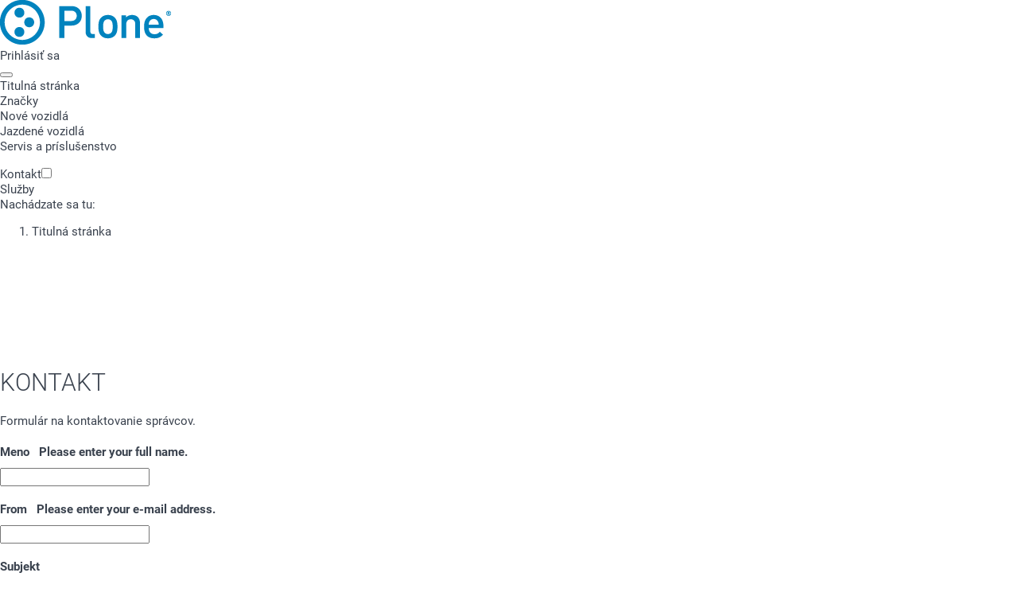

--- FILE ---
content_type: text/html;charset=utf-8
request_url: https://www.porschedolnozemska.sk/contact-info
body_size: 4200
content:
<!DOCTYPE html>
<html xmlns="http://www.w3.org/1999/xhtml" lang="sk" xml:lang="sk">

<head><meta http-equiv="Content-Type" content="text/html; charset=UTF-8" />
  <title>Porsche Inter Auto - Dolnozemská</title>
  <link rel="apple-touch-icon" sizes="180x180" href="/++theme++mdw/img/favicons/apple-touch-icon.png" />
  <link rel="icon" type="image/png" sizes="32x32" href="/++theme++mdw/img/favicons/favicon-32x32.png" />
  <link rel="icon" type="image/png" sizes="16x16" href="/++theme++mdw/img/favicons/favicon-16x16.png" />
  <link rel="icon" type="image/svg+xml" href="/++theme++mdw/img/favicons/favicon.svg" />
  <link rel="manifest" href="/++theme++mdw/img/favicons/site.webmanifest" />
  <link rel="prefetch" href="/manifest.txt" />
  <link rel="mask-icon" href="/++theme++mdw/img/favicons/safari-pinned-tab.svg" color="#5bbad5" />
  <link rel="shortcut icon" href="/++theme++mdw/img/favicons/favicon.ico" />
  <meta name="msapplication-TileColor" content="#da532c" />
  <meta name="msapplication-config" content="/++theme++mdw/img/favicons/browserconfig.xml" />
  <meta name="theme-color" content="#ffffff" />

  <link rel="stylesheet" type="text/css" href="/++resource++zmi/fontawesome-free-5.15.2/css/all.css" />
  <link rel="stylesheet" href="/++theme++mdw/css-compiled/swiper-bundle.min.css" />
  <link rel="stylesheet" href="/++theme++mdw/css-compiled/select2.min.css" />
  <link rel="stylesheet" href="/++theme++mdw/css/bafg.css" />
  <link rel="canonical" href="https://www.porschedolnozemska.sk" /><link id="frontend-css" href="https://www.porschedolnozemska.sk/++theme++mdw/css-compiled/styles.min.css?v=2025-06-27" type="text/css" rel="stylesheet" data-bundle="diazo" />
<meta name="twitter:card" content="summary" /><meta property="og:site_name" content="Plone site" /><meta property="og:title" content="Porsche Inter Auto - Dolnozemská" /><meta property="og:type" content="website" /><meta property="og:description" content="Autorizovaný servis a predaj motorových vozidiel Volkswagen, Škoda, SEAT, CUPRA, Volkswagen Úžitkové vozidlá, SEAT Service, DasWeltAuto, predaj a uskladnenie pneumatík, požičovňa vozidiel, odťahová služba, auto-umyváreň, auto-klampiarske opravy, lakovňa, obhliadky poistných udalostí so zmluvnými poisťovňami priamo u našich servisných poradcov pri oprave." /><meta property="og:url" content="https://www.porschedolnozemska.sk" /><meta property="og:image" content="https://www.porschedolnozemska.sk/logo.png" /><meta property="og:image:type" content="image/png" /><meta name="description" content="Autorizovaný servis a predaj motorových vozidiel Volkswagen, Škoda, SEAT, CUPRA, Volkswagen Úžitkové vozidlá, SEAT Service, DasWeltAuto, predaj a uskladnenie pneumatík, požičovňa vozidiel, odťahová služba, auto-umyváreň, auto-klampiarske opravy, lakovňa, obhliadky poistných udalostí so zmluvnými poisťovňami priamo u našich servisných poradcov pri oprave." /><meta name="viewport" content="width=device-width, initial-scale=1.0" /><meta name="generator" content="Plone - http://plone.com" /><script type="39b938514f5c1d8065ed5aa6-text/javascript">PORTAL_URL = 'https://www.porschedolnozemska.sk';</script></head>

<body class="frontend icons-on portaltype-cardealer site-sk08101 template-contact-info thumbs-on userrole-anonymous viewpermission-none" id="visual-portal-wrapper" dir="ltr" data-base-url="https://www.porschedolnozemska.sk" data-view-url="https://www.porschedolnozemska.sk" data-portal-url="https://www.porschedolnozemska.sk" data-i18ncatalogurl="https://www.porschedolnozemska.sk/plonejsi18n" data-pat-plone-modal="{&quot;margin&quot;: 0, &quot;backdrop&quot;: &quot;body&quot;, &quot;actionOptions&quot;: {&quot;displayInModal&quot;: false, &quot;timeout&quot;: 15000}, &quot;templateOptions&quot;: {&quot;template&quot;: &quot;&lt;div class=\&quot;&lt;%= options.className %&gt;\&quot;&gt;  &lt;div class=\&quot;&lt;%= options.classDialog %&gt; &lt;% if (title) { %&gt;&lt;%= title %&gt;&lt;% } %&gt;\&quot;&gt;    &lt;div class=\&quot;&lt;%= options.classModal %&gt;\&quot;&gt;      &lt;div class=\&quot;plone-modal-header-hi &lt;%= options.classHeaderName %&gt;\&quot;&gt;        &lt;a class=\&quot;plone-modal-close\&quot;&gt;&lt;/a&gt;      &lt;/div&gt;      &lt;div class=\&quot;plone-modal-sidebar &lt;%= options.classHeaderName %&gt;\&quot;&gt;        &lt;a href=\&quot;#\&quot; class=\&quot;plone-modal-facebook\&quot;&gt;&lt;/a&gt;        &lt;a href=\&quot;#\&quot; class=\&quot;plone-modal-twitter\&quot;&gt;&lt;/a&gt;        &lt;a href=\&quot;#\&quot; class=\&quot;plone-modal-pinterest\&quot;&gt;&lt;/a&gt;        &lt;a href=\&quot;#\&quot; class=\&quot;plone-modal-email\&quot;&gt;&lt;/a&gt;        &lt;a href=\&quot;#\&quot; class=\&quot;plone-modal-date-edit\&quot;&gt;&lt;/a&gt;      &lt;/div&gt;      &lt;div class=\&quot;&lt;%= options.classBodyName %&gt;\&quot;&gt;        &lt;div class=\&quot;&lt;%= options.classPrependName %&gt;\&quot;&gt;&lt;%= prepend %&gt;&lt;/div&gt;         &lt;div class=\&quot;&lt;%= options.classContentName %&gt;\&quot;&gt;&lt;%= content %&gt;&lt;/div&gt;      &lt;/div&gt;      &lt;div class=\&quot;&lt;%= options.classFooterName %&gt;\&quot;&gt;        &lt;% if (buttons) { %&gt;&lt;%= buttons %&gt;&lt;% } %&gt;       &lt;/div&gt;    &lt;/div&gt;  &lt;/div&gt;&lt;/div&gt;&quot;}}" data-pat-markspeciallinks="{&quot;mark_special_links&quot;: false}" data-pat-pickadate="{&quot;date&quot;: {&quot;selectYears&quot;: 200}, &quot;time&quot;: {&quot;interval&quot;: 5 } }"><div class="outer-wrapper" data-gtm-block="main">
    <header id="content-header">
      <div class="container">
        
      <div id="portal-header">
    <a id="portal-logo" title="Porsche Inter Auto - Dolnozemská" href="https://www.porschedolnozemska.sk">
    <img src="https://www.porschedolnozemska.sk/logo.png" alt="Plone site" title="Plone site" /></a>

<div id="portal-anontools">
  <ul>
    <li>
      
          <a title="Prihlásiť sa" href="https://www.porschedolnozemska.sk/login" id="personaltools-login" class="pat-plone-modal" data-pat-plone-modal="{&quot;prependContent&quot;: &quot;.portalMessage&quot;, &quot;title&quot;: &quot;Prihl\u00e1si\u0165 sa&quot;, &quot;width&quot;: &quot;26em&quot;, &quot;actionOptions&quot;: {&quot;redirectOnResponse&quot;: true}}">Prihlásiť sa</a>
      
    </li>
  </ul>
</div>



</div>

    
        
      </div>
    </header>
    <div id="mainnavigation-wrapper">
      <div id="mainnavigation">

  <nav class="plone-navbar pat-navigationmarker" id="portal-globalnav-wrapper">
    <div class="container">
      <div class="plone-navbar-header">
        <button type="button" class="plone-navbar-toggle" data-toggle="collapse" data-target="#portal-globalnav-collapse">
          <span class="sr-only">Toggle navigation</span>
          <span class="icon-bar"></span>
          <span class="icon-bar"></span>
          <span class="icon-bar"></span>
        </button>
      </div>

      <div class="plone-collapse plone-navbar-collapse" id="portal-globalnav-collapse">
        <ul class="plone-nav plone-navbar-nav" id="portal-globalnav">
          <li class="index_html"><a href="https://www.porschedolnozemska.sk" class="state-None">Titulná stránka</a></li><li class="znacky"><a href="https://www.porschedolnozemska.sk/znacky" class="state-published">Značky</a></li><li class="nove-vozidla"><a href="https://www.porschedolnozemska.sk/nove-vozidla" class="state-published">Nové vozidlá</a></li><li class="jazdene-vozidla"><a href="https://www.porschedolnozemska.sk/jazdene-vozidla" class="state-published">Jazdené vozidlá</a></li><li class="servis-a-prislusenstvo"><a href="https://www.porschedolnozemska.sk/servis-a-prislusenstvo" class="state-published">Servis a príslušenstvo</a></li><li class="kontakt has_subtree"><a href="https://www.porschedolnozemska.sk/kontakt" class="state-published" aria-haspopup="true">Kontakt</a><input id="navitem-kontakt" type="checkbox" class="opener" /><label for="navitem-kontakt" role="button" aria-label="Kontakt"></label><ul class="has_subtree dropdown"><li class="sluzby"><a href="https://www.porschedolnozemska.sk/kontakt/sluzby" class="state-published">Služby</a></li></ul></li>
        </ul>
      </div>
    </div>
  </nav>


</div>
    </div>
    <div id="above-content-wrapper">
      <div id="viewlet-above-content"><nav id="portal-breadcrumbs" class="plone-breadcrumb">
  <div class="container">
    <span id="breadcrumbs-you-are-here" class="hiddenStructure">Nachádzate sa tu:</span>
    <ol aria-labelledby="breadcrumbs-you-are-here">
      <li id="breadcrumbs-home">
        <a href="https://www.porschedolnozemska.sk">Titulná stránka</a>
      </li>
      
    </ol>
  </div>
</nav>
</div>
    </div>
    <main class="stage">
      
    </main>
    <div class="container">
      <!-- DELETE ME:
        <h1 class="custom-theme-marker">MDW New Plone theme based on Barceloneta 2022</h1>
        -->
      <div class="row">
        <aside id="global_statusmessage">
      

      <div>
      </div>
    </aside>
      </div>
      <div id="mdw-content-top">
      </div>
      <div class="col-xs-12 col-sm-12 col-md-12">
      <div class="row">
        <div class="col-xs-12 col-sm-12">
          <article id="content">

          

    <h1 class="documentFirstHeading">Kontakt</h1>

    

    

    <div>

        <div class="documentDescription">Formulár na kontaktovanie správcov.</div>
        <div id="content-core">
             

                

                

                
                  
                

                <form data-pat-autotoc="levels: legend; section: fieldset; className: autotabs" class="rowlike pat-formunloadalert   kssattr-formname-contact-info view-name-contact-info" action="https://www.porschedolnozemska.sk/contact-info" method="post" enctype="multipart/form-data" id="form">

                    

                    
                      

                      <!-- Default fieldset -->
                      

                          

                              

                              
                                  
                                      
                                          
                                              <div data-pat-inlinevalidation="{&quot;type&quot;:&quot;z3c.form&quot;}" class="field pat-inlinevalidation kssattr-fieldname-form.widgets.sender_fullname empty None" data-fieldname="form.widgets.sender_fullname" id="formfield-form-widgets-sender_fullname">
    <label for="form-widgets-sender_fullname" class="horizontal">
        Meno

        <span class="required horizontal" title="Vyžadované"> </span>

        <span class="formHelp">Please enter your full name.</span>
    </label>

    <div class="fieldErrorBox"></div>

    
    <input id="form-widgets-sender_fullname" name="form.widgets.sender_fullname" class="text-widget required textline-field" value="" type="text" />


</div>

                                          
                                      
                                  
                                      
                                          
                                              <div data-pat-inlinevalidation="{&quot;type&quot;:&quot;z3c.form&quot;}" class="field pat-inlinevalidation kssattr-fieldname-form.widgets.sender_from_address empty None" data-fieldname="form.widgets.sender_from_address" id="formfield-form-widgets-sender_from_address">
    <label for="form-widgets-sender_from_address" class="horizontal">
        From

        <span class="required horizontal" title="Vyžadované"> </span>

        <span class="formHelp">Please enter your e-mail address.</span>
    </label>

    <div class="fieldErrorBox"></div>

    
    <input id="form-widgets-sender_from_address" name="form.widgets.sender_from_address" class="email-widget required email-field" type="text" />


</div>

                                          
                                      
                                  
                                      
                                          
                                              <div data-pat-inlinevalidation="{&quot;type&quot;:&quot;z3c.form&quot;}" class="field pat-inlinevalidation kssattr-fieldname-form.widgets.subject empty None" data-fieldname="form.widgets.subject" id="formfield-form-widgets-subject">
    <label for="form-widgets-subject" class="horizontal">
        Subjekt

        <span class="required horizontal" title="Vyžadované"> </span>

        
    </label>

    <div class="fieldErrorBox"></div>

    
    <input id="form-widgets-subject" name="form.widgets.subject" class="text-widget required textline-field" value="" type="text" />


</div>

                                          
                                      
                                  
                                      
                                          
                                              <div data-pat-inlinevalidation="{&quot;type&quot;:&quot;z3c.form&quot;}" class="field pat-inlinevalidation kssattr-fieldname-form.widgets.message empty None" data-fieldname="form.widgets.message" id="formfield-form-widgets-message">
    <label for="form-widgets-message" class="horizontal">
        Správa

        

        <span class="formHelp">Vložte správu, ktorú chcete poslať.</span>
    </label>

    <div class="fieldErrorBox"></div>

    
<textarea id="form-widgets-message" name="form.widgets.message" class="textarea-widget text-field"></textarea>


</div>

                                          
                                      
                                  
                              
                          

                          <!-- Secondary fieldsets -->
                          

                      
                    

                    

                    
                        
                            <div class="formControls">
                                
                                    
<input id="form-buttons-send" name="form.buttons.send" class="submit-widget button-field" value="Odoslať" type="submit" />


                                
                            </div>
                        
                    

                    
                    

                </form>
            
        </div>

    </div>
    

        </article>
        </div>
      </div>
      <footer class="row">
        <div class="col-xs-12 col-sm-12">
          <div id="viewlet-below-content"></div>
        </div>
      </footer>
    </div>
      <div id="mdw-content-bottom">
      </div>
    </div>
    <!--/container-->
  </div><!--/outer-wrapper --><footer id="portal-footer-wrapper">
    <div class="container" id="portal-footer">
      <div class="doormat row">
    
    
  </div>
      <div class="copyright row">
        <div class="col-xs-12">
      Copyright <abbr title="Copyright">©</abbr> 2000-2025 na 
           <a href="http://plone.com">Plone<sup>®</sup> CMS — Open Source systém na správu obsahu</a>
       má 
           <a href="http://plone.org/foundation">Plone nadácia</a> a spol.

      Distribučné podmienky určuje 
                <a href="http://creativecommons.org/licenses/GPL/2.0/">GNU GPL licencia</a>.
    </div>
      </div>
      <div class="colophon row">
        <div class="col-xs-12">
      <a href="http://plone.com" target="_blank" title="Web-sídlo bolo vytvorené v open source systéme správy obsahu Plone CMS. Po kliknutí na link získate ďalšie informácie.">Vytvorené v Plone CMS</a>
    </div>
      </div>
      <div class="site-actions row">
        <div class="col-xs-12"><ul class="actions-site_actions">
      
        <li class="portletItem">
          <a href="https://www.porschedolnozemska.sk/sitemap">

            <span>Mapa stránok</span>

            

          </a>
        </li>
      
        <li class="portletItem">
          <a href="https://www.porschedolnozemska.sk/accessibility-info">

            <span>Prístupnosť</span>

            

          </a>
        </li>
      
        <li class="portletItem">
          <a href="https://www.porschedolnozemska.sk/contact-info" class="pat-plone-modal" data-pat-plone-modal="{}">

            <span>Kontakt</span>

            

          </a>
        </li>
      
    </ul></div>
      </div>
    </div>
  </footer><div class="mdw-backdrop mdw-backdrop--hidden"></div><script src="/++resource++poi.templates_mdw/js/main.js?v=2025.3.1" type="39b938514f5c1d8065ed5aa6-text/javascript"></script><script src="/++resource++poi.templates_mdw/js_min/main_frontend-built.min.js?v=2025.6.1" type="39b938514f5c1d8065ed5aa6-text/javascript"></script><script src="/++resource++poi.templates_mdw/js/bafg.js" type="39b938514f5c1d8065ed5aa6-text/javascript"></script><script src="/cdn-cgi/scripts/7d0fa10a/cloudflare-static/rocket-loader.min.js" data-cf-settings="39b938514f5c1d8065ed5aa6-|49" defer></script><script defer src="https://static.cloudflareinsights.com/beacon.min.js/vcd15cbe7772f49c399c6a5babf22c1241717689176015" integrity="sha512-ZpsOmlRQV6y907TI0dKBHq9Md29nnaEIPlkf84rnaERnq6zvWvPUqr2ft8M1aS28oN72PdrCzSjY4U6VaAw1EQ==" data-cf-beacon='{"rayId":"99c902f35caa89da","version":"2025.9.1","serverTiming":{"name":{"cfExtPri":true,"cfEdge":true,"cfOrigin":true,"cfL4":true,"cfSpeedBrain":true,"cfCacheStatus":true}},"token":"472ad5fb2bf94262b5eb5f11e2891cad","b":1}' crossorigin="anonymous"></script>
</body>

</html>

--- FILE ---
content_type: text/css; charset=utf-8
request_url: https://www.porschedolnozemska.sk/++theme++mdw/css-compiled/styles.min.css?v=2025-06-27
body_size: 44450
content:
@font-face{font-family:"Roboto";font-style:normal;font-weight:300;src:local(""),url("/++theme++mdw/fonts/roboto-v30-latin-ext_latin/roboto-v30-latin-ext_latin-300.woff2") format("woff2"),url("/++theme++mdw/fonts/roboto-v30-latin-ext_latin/roboto-v30-latin-ext_latin-300.woff") format("woff")}@font-face{font-family:"Roboto";font-style:normal;font-weight:400;src:local(""),url("/++theme++mdw/fonts/roboto-v30-latin-ext_latin/roboto-v30-latin-ext_latin-regular.woff2") format("woff2"),url("/++theme++mdw/fonts/roboto-v30-latin-ext_latin/roboto-v30-latin-ext_latin-regular.woff") format("woff")}@font-face{font-family:"Roboto";font-style:normal;font-weight:700;src:local(""),url("/++theme++mdw/fonts/roboto-v30-latin-ext_latin/roboto-v30-latin-ext_latin-700.woff2") format("woff2"),url("/++theme++mdw/fonts/roboto-v30-latin-ext_latin/roboto-v30-latin-ext_latin-700.woff") format("woff")}@font-face{font-family:"Roboto";font-style:normal;font-weight:900;src:local(""),url("/++theme++mdw/fonts/roboto-v30-latin-ext_latin/roboto-v30-latin-ext_latin-900.woff2") format("woff2"),url("/++theme++mdw/fonts/roboto-v30-latin-ext_latin/roboto-v30-latin-ext_latin-900.woff") format("woff")}/*! normalize.css v8.0.1 | MIT License | github.com/necolas/normalize.css */html{line-height:1.15;-webkit-text-size-adjust:100%}body{margin:0}main{display:block}h1{font-size:2em;margin:.67em 0}hr{box-sizing:content-box;height:0;overflow:visible}pre{font-family:monospace,monospace;font-size:1em}a{background-color:transparent}abbr[title]{border-bottom:none;text-decoration:underline;text-decoration:underline dotted}b,strong{font-weight:bolder}code,kbd,samp{font-family:monospace,monospace;font-size:1em}small{font-size:80%}sub,sup{font-size:75%;line-height:0;position:relative;vertical-align:baseline}sub{bottom:-0.25em}sup{top:-0.5em}img{border-style:none}button,input,optgroup,select,textarea{font-family:inherit;font-size:100%;line-height:1.15;margin:0}button,input{overflow:visible}button,select{text-transform:none}button,[type=button],[type=reset],[type=submit]{-webkit-appearance:button}button::-moz-focus-inner,[type=button]::-moz-focus-inner,[type=reset]::-moz-focus-inner,[type=submit]::-moz-focus-inner{border-style:none;padding:0}button:-moz-focusring,[type=button]:-moz-focusring,[type=reset]:-moz-focusring,[type=submit]:-moz-focusring{outline:1px dotted ButtonText}fieldset{padding:.35em .75em .625em}legend{box-sizing:border-box;color:inherit;display:table;max-width:100%;padding:0;white-space:normal}progress{vertical-align:baseline}textarea{overflow:auto}[type=checkbox],[type=radio]{box-sizing:border-box;padding:0}[type=number]::-webkit-inner-spin-button,[type=number]::-webkit-outer-spin-button{height:auto}[type=search]{-webkit-appearance:textfield;outline-offset:-2px}[type=search]::-webkit-search-decoration{-webkit-appearance:none}::-webkit-file-upload-button{-webkit-appearance:button;font:inherit}details{display:block}summary{display:list-item}template{display:none}[hidden]{display:none}/*!
 * Waves v0.6.0
 * http://fian.my.id/Waves
 *
 * Copyright 2014 Alfiana E. Sibuea and other contributors
 * Released under the MIT license
 * https://github.com/fians/Waves/blob/master/LICENSE
 */.waves-effect{position:relative;cursor:pointer;display:inline-block;overflow:hidden;user-select:none;-webkit-tap-highlight-color:transparent;vertical-align:middle;z-index:1;transition:.3s ease-out}.waves-effect .waves-ripple{position:absolute;border-radius:50%;width:20px;height:20px;margin-top:-10px;margin-left:-10px;opacity:0;background:rgba(0,0,0,.2);transition:all .7s ease-out;transition-property:transform,opacity;transform:scale(0);pointer-events:none}.waves-effect.waves-light .waves-ripple{background-color:rgba(255,255,255,.45)}.waves-effect.waves-red .waves-ripple{background-color:rgba(244,67,54,.7)}.waves-effect.waves-yellow .waves-ripple{background-color:rgba(255,235,59,.7)}.waves-effect.waves-orange .waves-ripple{background-color:rgba(255,152,0,.7)}.waves-effect.waves-purple .waves-ripple{background-color:rgba(156,39,176,.7)}.waves-effect.waves-green .waves-ripple{background-color:rgba(76,175,80,.7)}.waves-effect.waves-teal .waves-ripple{background-color:rgba(0,150,136,.7)}.waves-effect input[type=button],.waves-effect input[type=reset],.waves-effect input[type=submit]{border:0;font-style:normal;font-size:inherit;text-transform:inherit;background:none}.waves-effect img{position:relative;z-index:-1}.waves-notransition{transition:none !important}.waves-circle{transform:translateZ(0);-webkit-mask-image:-webkit-radial-gradient(circle, white 100%, black 100%)}.waves-input-wrapper{border-radius:.2em;vertical-align:bottom}.waves-input-wrapper .waves-button-input{position:relative;top:0;left:0;z-index:1}.waves-circle{text-align:center;width:2.5em;height:2.5em;line-height:2.5em;border-radius:50%;-webkit-mask-image:none}.waves-block{display:block}.waves-effect .waves-ripple{z-index:-1}.m-auto{margin:auto !important}.m-auto{margin:auto !important}.mt-auto{margin-top:auto !important}.ml-auto{margin-left:auto !important}.mb-auto{margin-bottom:auto !important}.mr-auto{margin-right:auto !important}.m-0{margin:0 !important}.m-0{margin:0 !important}.mt-0{margin-top:0 !important}.ml-0{margin-left:0 !important}.mb-0{margin-bottom:0 !important}.mr-0{margin-right:0 !important}.m-1{margin:.625rem !important}.m-1{margin:.625rem !important}.mt-1{margin-top:.625rem !important}.ml-1{margin-left:.625rem !important}.mb-1{margin-bottom:.625rem !important}.mr-1{margin-right:.625rem !important}.m-2{margin:1.25rem !important}.m-2{margin:1.25rem !important}.mt-2{margin-top:1.25rem !important}.ml-2{margin-left:1.25rem !important}.mb-2{margin-bottom:1.25rem !important}.mr-2{margin-right:1.25rem !important}.m-3{margin:1.25rem !important}.m-3{margin:1.25rem !important}.mt-3{margin-top:1.25rem !important}.ml-3{margin-left:1.25rem !important}.mb-3{margin-bottom:1.25rem !important}.mr-3{margin-right:1.25rem !important}.m-4{margin:1.875rem !important}.m-4{margin:1.875rem !important}.mt-4{margin-top:1.875rem !important}.ml-4{margin-left:1.875rem !important}.mb-4{margin-bottom:1.875rem !important}.mr-4{margin-right:1.875rem !important}.m-5{margin:2.5rem !important}.m-5{margin:2.5rem !important}.mt-5{margin-top:2.5rem !important}.ml-5{margin-left:2.5rem !important}.mb-5{margin-bottom:2.5rem !important}.mr-5{margin-right:2.5rem !important}.m-6{margin:3.125rem !important}.m-6{margin:3.125rem !important}.mt-6{margin-top:3.125rem !important}.ml-6{margin-left:3.125rem !important}.mb-6{margin-bottom:3.125rem !important}.mr-6{margin-right:3.125rem !important}.m-7{margin:3.75rem !important}.m-7{margin:3.75rem !important}.mt-7{margin-top:3.75rem !important}.ml-7{margin-left:3.75rem !important}.mb-7{margin-bottom:3.75rem !important}.mr-7{margin-right:3.75rem !important}.m-8{margin:5rem !important}.m-8{margin:5rem !important}.mt-8{margin-top:5rem !important}.ml-8{margin-left:5rem !important}.mb-8{margin-bottom:5rem !important}.mr-8{margin-right:5rem !important}@media screen and (min-width: 320px){.m-xs-auto{margin:auto !important}}@media screen and (min-width: 320px){.mt-xs-auto{margin-top:auto !important}}@media screen and (min-width: 320px){.ml-xs-auto{margin-left:auto !important}}@media screen and (min-width: 320px){.mb-xs-auto{margin-bottom:auto !important}}@media screen and (min-width: 320px){.mr-xs-auto{margin-right:auto !important}}@media screen and (min-width: 320px){.m-xs-0{margin:0 !important}}@media screen and (min-width: 320px){.mt-xs-0{margin-top:0 !important}}@media screen and (min-width: 320px){.ml-xs-0{margin-left:0 !important}}@media screen and (min-width: 320px){.mb-xs-0{margin-bottom:0 !important}}@media screen and (min-width: 320px){.mr-xs-0{margin-right:0 !important}}@media screen and (min-width: 320px){.m-xs-1{margin:.625rem !important}}@media screen and (min-width: 320px){.mt-xs-1{margin-top:.625rem !important}}@media screen and (min-width: 320px){.ml-xs-1{margin-left:.625rem !important}}@media screen and (min-width: 320px){.mb-xs-1{margin-bottom:.625rem !important}}@media screen and (min-width: 320px){.mr-xs-1{margin-right:.625rem !important}}@media screen and (min-width: 320px){.m-xs-2{margin:1.25rem !important}}@media screen and (min-width: 320px){.mt-xs-2{margin-top:1.25rem !important}}@media screen and (min-width: 320px){.ml-xs-2{margin-left:1.25rem !important}}@media screen and (min-width: 320px){.mb-xs-2{margin-bottom:1.25rem !important}}@media screen and (min-width: 320px){.mr-xs-2{margin-right:1.25rem !important}}@media screen and (min-width: 320px){.m-xs-3{margin:1.25rem !important}}@media screen and (min-width: 320px){.mt-xs-3{margin-top:1.25rem !important}}@media screen and (min-width: 320px){.ml-xs-3{margin-left:1.25rem !important}}@media screen and (min-width: 320px){.mb-xs-3{margin-bottom:1.25rem !important}}@media screen and (min-width: 320px){.mr-xs-3{margin-right:1.25rem !important}}@media screen and (min-width: 320px){.m-xs-4{margin:1.875rem !important}}@media screen and (min-width: 320px){.mt-xs-4{margin-top:1.875rem !important}}@media screen and (min-width: 320px){.ml-xs-4{margin-left:1.875rem !important}}@media screen and (min-width: 320px){.mb-xs-4{margin-bottom:1.875rem !important}}@media screen and (min-width: 320px){.mr-xs-4{margin-right:1.875rem !important}}@media screen and (min-width: 320px){.m-xs-5{margin:2.5rem !important}}@media screen and (min-width: 320px){.mt-xs-5{margin-top:2.5rem !important}}@media screen and (min-width: 320px){.ml-xs-5{margin-left:2.5rem !important}}@media screen and (min-width: 320px){.mb-xs-5{margin-bottom:2.5rem !important}}@media screen and (min-width: 320px){.mr-xs-5{margin-right:2.5rem !important}}@media screen and (min-width: 320px){.m-xs-6{margin:3.125rem !important}}@media screen and (min-width: 320px){.mt-xs-6{margin-top:3.125rem !important}}@media screen and (min-width: 320px){.ml-xs-6{margin-left:3.125rem !important}}@media screen and (min-width: 320px){.mb-xs-6{margin-bottom:3.125rem !important}}@media screen and (min-width: 320px){.mr-xs-6{margin-right:3.125rem !important}}@media screen and (min-width: 320px){.m-xs-7{margin:3.75rem !important}}@media screen and (min-width: 320px){.mt-xs-7{margin-top:3.75rem !important}}@media screen and (min-width: 320px){.ml-xs-7{margin-left:3.75rem !important}}@media screen and (min-width: 320px){.mb-xs-7{margin-bottom:3.75rem !important}}@media screen and (min-width: 320px){.mr-xs-7{margin-right:3.75rem !important}}@media screen and (min-width: 320px){.m-xs-8{margin:5rem !important}}@media screen and (min-width: 320px){.mt-xs-8{margin-top:5rem !important}}@media screen and (min-width: 320px){.ml-xs-8{margin-left:5rem !important}}@media screen and (min-width: 320px){.mb-xs-8{margin-bottom:5rem !important}}@media screen and (min-width: 320px){.mr-xs-8{margin-right:5rem !important}}@media screen and (min-width: 600px){.m-sm-auto{margin:auto !important}}@media screen and (min-width: 600px){.mt-sm-auto{margin-top:auto !important}}@media screen and (min-width: 600px){.ml-sm-auto{margin-left:auto !important}}@media screen and (min-width: 600px){.mb-sm-auto{margin-bottom:auto !important}}@media screen and (min-width: 600px){.mr-sm-auto{margin-right:auto !important}}@media screen and (min-width: 600px){.m-sm-0{margin:0 !important}}@media screen and (min-width: 600px){.mt-sm-0{margin-top:0 !important}}@media screen and (min-width: 600px){.ml-sm-0{margin-left:0 !important}}@media screen and (min-width: 600px){.mb-sm-0{margin-bottom:0 !important}}@media screen and (min-width: 600px){.mr-sm-0{margin-right:0 !important}}@media screen and (min-width: 600px){.m-sm-1{margin:.625rem !important}}@media screen and (min-width: 600px){.mt-sm-1{margin-top:.625rem !important}}@media screen and (min-width: 600px){.ml-sm-1{margin-left:.625rem !important}}@media screen and (min-width: 600px){.mb-sm-1{margin-bottom:.625rem !important}}@media screen and (min-width: 600px){.mr-sm-1{margin-right:.625rem !important}}@media screen and (min-width: 600px){.m-sm-2{margin:1.25rem !important}}@media screen and (min-width: 600px){.mt-sm-2{margin-top:1.25rem !important}}@media screen and (min-width: 600px){.ml-sm-2{margin-left:1.25rem !important}}@media screen and (min-width: 600px){.mb-sm-2{margin-bottom:1.25rem !important}}@media screen and (min-width: 600px){.mr-sm-2{margin-right:1.25rem !important}}@media screen and (min-width: 600px){.m-sm-3{margin:1.25rem !important}}@media screen and (min-width: 600px){.mt-sm-3{margin-top:1.25rem !important}}@media screen and (min-width: 600px){.ml-sm-3{margin-left:1.25rem !important}}@media screen and (min-width: 600px){.mb-sm-3{margin-bottom:1.25rem !important}}@media screen and (min-width: 600px){.mr-sm-3{margin-right:1.25rem !important}}@media screen and (min-width: 600px){.m-sm-4{margin:1.875rem !important}}@media screen and (min-width: 600px){.mt-sm-4{margin-top:1.875rem !important}}@media screen and (min-width: 600px){.ml-sm-4{margin-left:1.875rem !important}}@media screen and (min-width: 600px){.mb-sm-4{margin-bottom:1.875rem !important}}@media screen and (min-width: 600px){.mr-sm-4{margin-right:1.875rem !important}}@media screen and (min-width: 600px){.m-sm-5{margin:2.5rem !important}}@media screen and (min-width: 600px){.mt-sm-5{margin-top:2.5rem !important}}@media screen and (min-width: 600px){.ml-sm-5{margin-left:2.5rem !important}}@media screen and (min-width: 600px){.mb-sm-5{margin-bottom:2.5rem !important}}@media screen and (min-width: 600px){.mr-sm-5{margin-right:2.5rem !important}}@media screen and (min-width: 600px){.m-sm-6{margin:3.125rem !important}}@media screen and (min-width: 600px){.mt-sm-6{margin-top:3.125rem !important}}@media screen and (min-width: 600px){.ml-sm-6{margin-left:3.125rem !important}}@media screen and (min-width: 600px){.mb-sm-6{margin-bottom:3.125rem !important}}@media screen and (min-width: 600px){.mr-sm-6{margin-right:3.125rem !important}}@media screen and (min-width: 600px){.m-sm-7{margin:3.75rem !important}}@media screen and (min-width: 600px){.mt-sm-7{margin-top:3.75rem !important}}@media screen and (min-width: 600px){.ml-sm-7{margin-left:3.75rem !important}}@media screen and (min-width: 600px){.mb-sm-7{margin-bottom:3.75rem !important}}@media screen and (min-width: 600px){.mr-sm-7{margin-right:3.75rem !important}}@media screen and (min-width: 600px){.m-sm-8{margin:5rem !important}}@media screen and (min-width: 600px){.mt-sm-8{margin-top:5rem !important}}@media screen and (min-width: 600px){.ml-sm-8{margin-left:5rem !important}}@media screen and (min-width: 600px){.mb-sm-8{margin-bottom:5rem !important}}@media screen and (min-width: 600px){.mr-sm-8{margin-right:5rem !important}}@media screen and (min-width: 768px){.m-md-auto{margin:auto !important}}@media screen and (min-width: 768px){.mt-md-auto{margin-top:auto !important}}@media screen and (min-width: 768px){.ml-md-auto{margin-left:auto !important}}@media screen and (min-width: 768px){.mb-md-auto{margin-bottom:auto !important}}@media screen and (min-width: 768px){.mr-md-auto{margin-right:auto !important}}@media screen and (min-width: 768px){.m-md-0{margin:0 !important}}@media screen and (min-width: 768px){.mt-md-0{margin-top:0 !important}}@media screen and (min-width: 768px){.ml-md-0{margin-left:0 !important}}@media screen and (min-width: 768px){.mb-md-0{margin-bottom:0 !important}}@media screen and (min-width: 768px){.mr-md-0{margin-right:0 !important}}@media screen and (min-width: 768px){.m-md-1{margin:.625rem !important}}@media screen and (min-width: 768px){.mt-md-1{margin-top:.625rem !important}}@media screen and (min-width: 768px){.ml-md-1{margin-left:.625rem !important}}@media screen and (min-width: 768px){.mb-md-1{margin-bottom:.625rem !important}}@media screen and (min-width: 768px){.mr-md-1{margin-right:.625rem !important}}@media screen and (min-width: 768px){.m-md-2{margin:1.25rem !important}}@media screen and (min-width: 768px){.mt-md-2{margin-top:1.25rem !important}}@media screen and (min-width: 768px){.ml-md-2{margin-left:1.25rem !important}}@media screen and (min-width: 768px){.mb-md-2{margin-bottom:1.25rem !important}}@media screen and (min-width: 768px){.mr-md-2{margin-right:1.25rem !important}}@media screen and (min-width: 768px){.m-md-3{margin:1.25rem !important}}@media screen and (min-width: 768px){.mt-md-3{margin-top:1.25rem !important}}@media screen and (min-width: 768px){.ml-md-3{margin-left:1.25rem !important}}@media screen and (min-width: 768px){.mb-md-3{margin-bottom:1.25rem !important}}@media screen and (min-width: 768px){.mr-md-3{margin-right:1.25rem !important}}@media screen and (min-width: 768px){.m-md-4{margin:1.875rem !important}}@media screen and (min-width: 768px){.mt-md-4{margin-top:1.875rem !important}}@media screen and (min-width: 768px){.ml-md-4{margin-left:1.875rem !important}}@media screen and (min-width: 768px){.mb-md-4{margin-bottom:1.875rem !important}}@media screen and (min-width: 768px){.mr-md-4{margin-right:1.875rem !important}}@media screen and (min-width: 768px){.m-md-5{margin:2.5rem !important}}@media screen and (min-width: 768px){.mt-md-5{margin-top:2.5rem !important}}@media screen and (min-width: 768px){.ml-md-5{margin-left:2.5rem !important}}@media screen and (min-width: 768px){.mb-md-5{margin-bottom:2.5rem !important}}@media screen and (min-width: 768px){.mr-md-5{margin-right:2.5rem !important}}@media screen and (min-width: 768px){.m-md-6{margin:3.125rem !important}}@media screen and (min-width: 768px){.mt-md-6{margin-top:3.125rem !important}}@media screen and (min-width: 768px){.ml-md-6{margin-left:3.125rem !important}}@media screen and (min-width: 768px){.mb-md-6{margin-bottom:3.125rem !important}}@media screen and (min-width: 768px){.mr-md-6{margin-right:3.125rem !important}}@media screen and (min-width: 768px){.m-md-7{margin:3.75rem !important}}@media screen and (min-width: 768px){.mt-md-7{margin-top:3.75rem !important}}@media screen and (min-width: 768px){.ml-md-7{margin-left:3.75rem !important}}@media screen and (min-width: 768px){.mb-md-7{margin-bottom:3.75rem !important}}@media screen and (min-width: 768px){.mr-md-7{margin-right:3.75rem !important}}@media screen and (min-width: 768px){.m-md-8{margin:5rem !important}}@media screen and (min-width: 768px){.mt-md-8{margin-top:5rem !important}}@media screen and (min-width: 768px){.ml-md-8{margin-left:5rem !important}}@media screen and (min-width: 768px){.mb-md-8{margin-bottom:5rem !important}}@media screen and (min-width: 768px){.mr-md-8{margin-right:5rem !important}}@media screen and (min-width: 1280px){.m-lg-auto{margin:auto !important}}@media screen and (min-width: 1280px){.mt-lg-auto{margin-top:auto !important}}@media screen and (min-width: 1280px){.ml-lg-auto{margin-left:auto !important}}@media screen and (min-width: 1280px){.mb-lg-auto{margin-bottom:auto !important}}@media screen and (min-width: 1280px){.mr-lg-auto{margin-right:auto !important}}@media screen and (min-width: 1280px){.m-lg-0{margin:0 !important}}@media screen and (min-width: 1280px){.mt-lg-0{margin-top:0 !important}}@media screen and (min-width: 1280px){.ml-lg-0{margin-left:0 !important}}@media screen and (min-width: 1280px){.mb-lg-0{margin-bottom:0 !important}}@media screen and (min-width: 1280px){.mr-lg-0{margin-right:0 !important}}@media screen and (min-width: 1280px){.m-lg-1{margin:.625rem !important}}@media screen and (min-width: 1280px){.mt-lg-1{margin-top:.625rem !important}}@media screen and (min-width: 1280px){.ml-lg-1{margin-left:.625rem !important}}@media screen and (min-width: 1280px){.mb-lg-1{margin-bottom:.625rem !important}}@media screen and (min-width: 1280px){.mr-lg-1{margin-right:.625rem !important}}@media screen and (min-width: 1280px){.m-lg-2{margin:1.25rem !important}}@media screen and (min-width: 1280px){.mt-lg-2{margin-top:1.25rem !important}}@media screen and (min-width: 1280px){.ml-lg-2{margin-left:1.25rem !important}}@media screen and (min-width: 1280px){.mb-lg-2{margin-bottom:1.25rem !important}}@media screen and (min-width: 1280px){.mr-lg-2{margin-right:1.25rem !important}}@media screen and (min-width: 1280px){.m-lg-3{margin:1.25rem !important}}@media screen and (min-width: 1280px){.mt-lg-3{margin-top:1.25rem !important}}@media screen and (min-width: 1280px){.ml-lg-3{margin-left:1.25rem !important}}@media screen and (min-width: 1280px){.mb-lg-3{margin-bottom:1.25rem !important}}@media screen and (min-width: 1280px){.mr-lg-3{margin-right:1.25rem !important}}@media screen and (min-width: 1280px){.m-lg-4{margin:1.875rem !important}}@media screen and (min-width: 1280px){.mt-lg-4{margin-top:1.875rem !important}}@media screen and (min-width: 1280px){.ml-lg-4{margin-left:1.875rem !important}}@media screen and (min-width: 1280px){.mb-lg-4{margin-bottom:1.875rem !important}}@media screen and (min-width: 1280px){.mr-lg-4{margin-right:1.875rem !important}}@media screen and (min-width: 1280px){.m-lg-5{margin:2.5rem !important}}@media screen and (min-width: 1280px){.mt-lg-5{margin-top:2.5rem !important}}@media screen and (min-width: 1280px){.ml-lg-5{margin-left:2.5rem !important}}@media screen and (min-width: 1280px){.mb-lg-5{margin-bottom:2.5rem !important}}@media screen and (min-width: 1280px){.mr-lg-5{margin-right:2.5rem !important}}@media screen and (min-width: 1280px){.m-lg-6{margin:3.125rem !important}}@media screen and (min-width: 1280px){.mt-lg-6{margin-top:3.125rem !important}}@media screen and (min-width: 1280px){.ml-lg-6{margin-left:3.125rem !important}}@media screen and (min-width: 1280px){.mb-lg-6{margin-bottom:3.125rem !important}}@media screen and (min-width: 1280px){.mr-lg-6{margin-right:3.125rem !important}}@media screen and (min-width: 1280px){.m-lg-7{margin:3.75rem !important}}@media screen and (min-width: 1280px){.mt-lg-7{margin-top:3.75rem !important}}@media screen and (min-width: 1280px){.ml-lg-7{margin-left:3.75rem !important}}@media screen and (min-width: 1280px){.mb-lg-7{margin-bottom:3.75rem !important}}@media screen and (min-width: 1280px){.mr-lg-7{margin-right:3.75rem !important}}@media screen and (min-width: 1280px){.m-lg-8{margin:5rem !important}}@media screen and (min-width: 1280px){.mt-lg-8{margin-top:5rem !important}}@media screen and (min-width: 1280px){.ml-lg-8{margin-left:5rem !important}}@media screen and (min-width: 1280px){.mb-lg-8{margin-bottom:5rem !important}}@media screen and (min-width: 1280px){.mr-lg-8{margin-right:5rem !important}}@media screen and (min-width: 1440px){.m-xl-auto{margin:auto !important}}@media screen and (min-width: 1440px){.mt-xl-auto{margin-top:auto !important}}@media screen and (min-width: 1440px){.ml-xl-auto{margin-left:auto !important}}@media screen and (min-width: 1440px){.mb-xl-auto{margin-bottom:auto !important}}@media screen and (min-width: 1440px){.mr-xl-auto{margin-right:auto !important}}@media screen and (min-width: 1440px){.m-xl-0{margin:0 !important}}@media screen and (min-width: 1440px){.mt-xl-0{margin-top:0 !important}}@media screen and (min-width: 1440px){.ml-xl-0{margin-left:0 !important}}@media screen and (min-width: 1440px){.mb-xl-0{margin-bottom:0 !important}}@media screen and (min-width: 1440px){.mr-xl-0{margin-right:0 !important}}@media screen and (min-width: 1440px){.m-xl-1{margin:.625rem !important}}@media screen and (min-width: 1440px){.mt-xl-1{margin-top:.625rem !important}}@media screen and (min-width: 1440px){.ml-xl-1{margin-left:.625rem !important}}@media screen and (min-width: 1440px){.mb-xl-1{margin-bottom:.625rem !important}}@media screen and (min-width: 1440px){.mr-xl-1{margin-right:.625rem !important}}@media screen and (min-width: 1440px){.m-xl-2{margin:1.25rem !important}}@media screen and (min-width: 1440px){.mt-xl-2{margin-top:1.25rem !important}}@media screen and (min-width: 1440px){.ml-xl-2{margin-left:1.25rem !important}}@media screen and (min-width: 1440px){.mb-xl-2{margin-bottom:1.25rem !important}}@media screen and (min-width: 1440px){.mr-xl-2{margin-right:1.25rem !important}}@media screen and (min-width: 1440px){.m-xl-3{margin:1.25rem !important}}@media screen and (min-width: 1440px){.mt-xl-3{margin-top:1.25rem !important}}@media screen and (min-width: 1440px){.ml-xl-3{margin-left:1.25rem !important}}@media screen and (min-width: 1440px){.mb-xl-3{margin-bottom:1.25rem !important}}@media screen and (min-width: 1440px){.mr-xl-3{margin-right:1.25rem !important}}@media screen and (min-width: 1440px){.m-xl-4{margin:1.875rem !important}}@media screen and (min-width: 1440px){.mt-xl-4{margin-top:1.875rem !important}}@media screen and (min-width: 1440px){.ml-xl-4{margin-left:1.875rem !important}}@media screen and (min-width: 1440px){.mb-xl-4{margin-bottom:1.875rem !important}}@media screen and (min-width: 1440px){.mr-xl-4{margin-right:1.875rem !important}}@media screen and (min-width: 1440px){.m-xl-5{margin:2.5rem !important}}@media screen and (min-width: 1440px){.mt-xl-5{margin-top:2.5rem !important}}@media screen and (min-width: 1440px){.ml-xl-5{margin-left:2.5rem !important}}@media screen and (min-width: 1440px){.mb-xl-5{margin-bottom:2.5rem !important}}@media screen and (min-width: 1440px){.mr-xl-5{margin-right:2.5rem !important}}@media screen and (min-width: 1440px){.m-xl-6{margin:3.125rem !important}}@media screen and (min-width: 1440px){.mt-xl-6{margin-top:3.125rem !important}}@media screen and (min-width: 1440px){.ml-xl-6{margin-left:3.125rem !important}}@media screen and (min-width: 1440px){.mb-xl-6{margin-bottom:3.125rem !important}}@media screen and (min-width: 1440px){.mr-xl-6{margin-right:3.125rem !important}}@media screen and (min-width: 1440px){.m-xl-7{margin:3.75rem !important}}@media screen and (min-width: 1440px){.mt-xl-7{margin-top:3.75rem !important}}@media screen and (min-width: 1440px){.ml-xl-7{margin-left:3.75rem !important}}@media screen and (min-width: 1440px){.mb-xl-7{margin-bottom:3.75rem !important}}@media screen and (min-width: 1440px){.mr-xl-7{margin-right:3.75rem !important}}@media screen and (min-width: 1440px){.m-xl-8{margin:5rem !important}}@media screen and (min-width: 1440px){.mt-xl-8{margin-top:5rem !important}}@media screen and (min-width: 1440px){.ml-xl-8{margin-left:5rem !important}}@media screen and (min-width: 1440px){.mb-xl-8{margin-bottom:5rem !important}}@media screen and (min-width: 1440px){.mr-xl-8{margin-right:5rem !important}}.mr-space{margin-right:.5ch}.p-0{padding:0 !important}.p-0{padding:0 !important}.pt-0{padding-top:0 !important}.pl-0{padding-left:0 !important}.pb-0{padding-bottom:0 !important}.pr-0{padding-right:0 !important}.p-1{padding:.625rem !important}.p-1{padding:.625rem !important}.pt-1{padding-top:.625rem !important}.pl-1{padding-left:.625rem !important}.pb-1{padding-bottom:.625rem !important}.pr-1{padding-right:.625rem !important}.p-2{padding:1.25rem !important}.p-2{padding:1.25rem !important}.pt-2{padding-top:1.25rem !important}.pl-2{padding-left:1.25rem !important}.pb-2{padding-bottom:1.25rem !important}.pr-2{padding-right:1.25rem !important}.p-3{padding:1.5rem !important}.p-3{padding:1.5rem !important}.pt-3{padding-top:1.5rem !important}.pl-3{padding-left:1.5rem !important}.pb-3{padding-bottom:1.5rem !important}.pr-3{padding-right:1.5rem !important}.p-4{padding:1.875rem !important}.p-4{padding:1.875rem !important}.pt-4{padding-top:1.875rem !important}.pl-4{padding-left:1.875rem !important}.pb-4{padding-bottom:1.875rem !important}.pr-4{padding-right:1.875rem !important}.p-5{padding:2.5rem !important}.p-5{padding:2.5rem !important}.pt-5{padding-top:2.5rem !important}.pl-5{padding-left:2.5rem !important}.pb-5{padding-bottom:2.5rem !important}.pr-5{padding-right:2.5rem !important}.p-6{padding:3.125rem !important}.p-6{padding:3.125rem !important}.pt-6{padding-top:3.125rem !important}.pl-6{padding-left:3.125rem !important}.pb-6{padding-bottom:3.125rem !important}.pr-6{padding-right:3.125rem !important}.p-7{padding:3.75rem !important}.p-7{padding:3.75rem !important}.pt-7{padding-top:3.75rem !important}.pl-7{padding-left:3.75rem !important}.pb-7{padding-bottom:3.75rem !important}.pr-7{padding-right:3.75rem !important}.p-8{padding:5rem !important}.p-8{padding:5rem !important}.pt-8{padding-top:5rem !important}.pl-8{padding-left:5rem !important}.pb-8{padding-bottom:5rem !important}.pr-8{padding-right:5rem !important}@media screen and (min-width: 320px){.p-xs-0{padding:0 !important}}@media screen and (min-width: 320px){.pt-xs-0{padding-top:0 !important}}@media screen and (min-width: 320px){.pl-xs-0{padding-left:0 !important}}@media screen and (min-width: 320px){.pb-xs-0{padding-bottom:0 !important}}@media screen and (min-width: 320px){.pr-xs-0{padding-right:0 !important}}@media screen and (min-width: 320px){.p-xs-1{padding:.625rem !important}}@media screen and (min-width: 320px){.pt-xs-1{padding-top:.625rem !important}}@media screen and (min-width: 320px){.pl-xs-1{padding-left:.625rem !important}}@media screen and (min-width: 320px){.pb-xs-1{padding-bottom:.625rem !important}}@media screen and (min-width: 320px){.pr-xs-1{padding-right:.625rem !important}}@media screen and (min-width: 320px){.p-xs-2{padding:1.25rem !important}}@media screen and (min-width: 320px){.pt-xs-2{padding-top:1.25rem !important}}@media screen and (min-width: 320px){.pl-xs-2{padding-left:1.25rem !important}}@media screen and (min-width: 320px){.pb-xs-2{padding-bottom:1.25rem !important}}@media screen and (min-width: 320px){.pr-xs-2{padding-right:1.25rem !important}}@media screen and (min-width: 320px){.p-xs-3{padding:1.5rem !important}}@media screen and (min-width: 320px){.pt-xs-3{padding-top:1.5rem !important}}@media screen and (min-width: 320px){.pl-xs-3{padding-left:1.5rem !important}}@media screen and (min-width: 320px){.pb-xs-3{padding-bottom:1.5rem !important}}@media screen and (min-width: 320px){.pr-xs-3{padding-right:1.5rem !important}}@media screen and (min-width: 320px){.p-xs-4{padding:1.875rem !important}}@media screen and (min-width: 320px){.pt-xs-4{padding-top:1.875rem !important}}@media screen and (min-width: 320px){.pl-xs-4{padding-left:1.875rem !important}}@media screen and (min-width: 320px){.pb-xs-4{padding-bottom:1.875rem !important}}@media screen and (min-width: 320px){.pr-xs-4{padding-right:1.875rem !important}}@media screen and (min-width: 320px){.p-xs-5{padding:2.5rem !important}}@media screen and (min-width: 320px){.pt-xs-5{padding-top:2.5rem !important}}@media screen and (min-width: 320px){.pl-xs-5{padding-left:2.5rem !important}}@media screen and (min-width: 320px){.pb-xs-5{padding-bottom:2.5rem !important}}@media screen and (min-width: 320px){.pr-xs-5{padding-right:2.5rem !important}}@media screen and (min-width: 320px){.p-xs-6{padding:3.125rem !important}}@media screen and (min-width: 320px){.pt-xs-6{padding-top:3.125rem !important}}@media screen and (min-width: 320px){.pl-xs-6{padding-left:3.125rem !important}}@media screen and (min-width: 320px){.pb-xs-6{padding-bottom:3.125rem !important}}@media screen and (min-width: 320px){.pr-xs-6{padding-right:3.125rem !important}}@media screen and (min-width: 320px){.p-xs-7{padding:3.75rem !important}}@media screen and (min-width: 320px){.pt-xs-7{padding-top:3.75rem !important}}@media screen and (min-width: 320px){.pl-xs-7{padding-left:3.75rem !important}}@media screen and (min-width: 320px){.pb-xs-7{padding-bottom:3.75rem !important}}@media screen and (min-width: 320px){.pr-xs-7{padding-right:3.75rem !important}}@media screen and (min-width: 320px){.p-xs-8{padding:5rem !important}}@media screen and (min-width: 320px){.pt-xs-8{padding-top:5rem !important}}@media screen and (min-width: 320px){.pl-xs-8{padding-left:5rem !important}}@media screen and (min-width: 320px){.pb-xs-8{padding-bottom:5rem !important}}@media screen and (min-width: 320px){.pr-xs-8{padding-right:5rem !important}}@media screen and (min-width: 600px){.p-sm-0{padding:0 !important}}@media screen and (min-width: 600px){.pt-sm-0{padding-top:0 !important}}@media screen and (min-width: 600px){.pl-sm-0{padding-left:0 !important}}@media screen and (min-width: 600px){.pb-sm-0{padding-bottom:0 !important}}@media screen and (min-width: 600px){.pr-sm-0{padding-right:0 !important}}@media screen and (min-width: 600px){.p-sm-1{padding:.625rem !important}}@media screen and (min-width: 600px){.pt-sm-1{padding-top:.625rem !important}}@media screen and (min-width: 600px){.pl-sm-1{padding-left:.625rem !important}}@media screen and (min-width: 600px){.pb-sm-1{padding-bottom:.625rem !important}}@media screen and (min-width: 600px){.pr-sm-1{padding-right:.625rem !important}}@media screen and (min-width: 600px){.p-sm-2{padding:1.25rem !important}}@media screen and (min-width: 600px){.pt-sm-2{padding-top:1.25rem !important}}@media screen and (min-width: 600px){.pl-sm-2{padding-left:1.25rem !important}}@media screen and (min-width: 600px){.pb-sm-2{padding-bottom:1.25rem !important}}@media screen and (min-width: 600px){.pr-sm-2{padding-right:1.25rem !important}}@media screen and (min-width: 600px){.p-sm-3{padding:1.5rem !important}}@media screen and (min-width: 600px){.pt-sm-3{padding-top:1.5rem !important}}@media screen and (min-width: 600px){.pl-sm-3{padding-left:1.5rem !important}}@media screen and (min-width: 600px){.pb-sm-3{padding-bottom:1.5rem !important}}@media screen and (min-width: 600px){.pr-sm-3{padding-right:1.5rem !important}}@media screen and (min-width: 600px){.p-sm-4{padding:1.875rem !important}}@media screen and (min-width: 600px){.pt-sm-4{padding-top:1.875rem !important}}@media screen and (min-width: 600px){.pl-sm-4{padding-left:1.875rem !important}}@media screen and (min-width: 600px){.pb-sm-4{padding-bottom:1.875rem !important}}@media screen and (min-width: 600px){.pr-sm-4{padding-right:1.875rem !important}}@media screen and (min-width: 600px){.p-sm-5{padding:2.5rem !important}}@media screen and (min-width: 600px){.pt-sm-5{padding-top:2.5rem !important}}@media screen and (min-width: 600px){.pl-sm-5{padding-left:2.5rem !important}}@media screen and (min-width: 600px){.pb-sm-5{padding-bottom:2.5rem !important}}@media screen and (min-width: 600px){.pr-sm-5{padding-right:2.5rem !important}}@media screen and (min-width: 600px){.p-sm-6{padding:3.125rem !important}}@media screen and (min-width: 600px){.pt-sm-6{padding-top:3.125rem !important}}@media screen and (min-width: 600px){.pl-sm-6{padding-left:3.125rem !important}}@media screen and (min-width: 600px){.pb-sm-6{padding-bottom:3.125rem !important}}@media screen and (min-width: 600px){.pr-sm-6{padding-right:3.125rem !important}}@media screen and (min-width: 600px){.p-sm-7{padding:3.75rem !important}}@media screen and (min-width: 600px){.pt-sm-7{padding-top:3.75rem !important}}@media screen and (min-width: 600px){.pl-sm-7{padding-left:3.75rem !important}}@media screen and (min-width: 600px){.pb-sm-7{padding-bottom:3.75rem !important}}@media screen and (min-width: 600px){.pr-sm-7{padding-right:3.75rem !important}}@media screen and (min-width: 600px){.p-sm-8{padding:5rem !important}}@media screen and (min-width: 600px){.pt-sm-8{padding-top:5rem !important}}@media screen and (min-width: 600px){.pl-sm-8{padding-left:5rem !important}}@media screen and (min-width: 600px){.pb-sm-8{padding-bottom:5rem !important}}@media screen and (min-width: 600px){.pr-sm-8{padding-right:5rem !important}}@media screen and (min-width: 768px){.p-md-0{padding:0 !important}}@media screen and (min-width: 768px){.pt-md-0{padding-top:0 !important}}@media screen and (min-width: 768px){.pl-md-0{padding-left:0 !important}}@media screen and (min-width: 768px){.pb-md-0{padding-bottom:0 !important}}@media screen and (min-width: 768px){.pr-md-0{padding-right:0 !important}}@media screen and (min-width: 768px){.p-md-1{padding:.625rem !important}}@media screen and (min-width: 768px){.pt-md-1{padding-top:.625rem !important}}@media screen and (min-width: 768px){.pl-md-1{padding-left:.625rem !important}}@media screen and (min-width: 768px){.pb-md-1{padding-bottom:.625rem !important}}@media screen and (min-width: 768px){.pr-md-1{padding-right:.625rem !important}}@media screen and (min-width: 768px){.p-md-2{padding:1.25rem !important}}@media screen and (min-width: 768px){.pt-md-2{padding-top:1.25rem !important}}@media screen and (min-width: 768px){.pl-md-2{padding-left:1.25rem !important}}@media screen and (min-width: 768px){.pb-md-2{padding-bottom:1.25rem !important}}@media screen and (min-width: 768px){.pr-md-2{padding-right:1.25rem !important}}@media screen and (min-width: 768px){.p-md-3{padding:1.5rem !important}}@media screen and (min-width: 768px){.pt-md-3{padding-top:1.5rem !important}}@media screen and (min-width: 768px){.pl-md-3{padding-left:1.5rem !important}}@media screen and (min-width: 768px){.pb-md-3{padding-bottom:1.5rem !important}}@media screen and (min-width: 768px){.pr-md-3{padding-right:1.5rem !important}}@media screen and (min-width: 768px){.p-md-4{padding:1.875rem !important}}@media screen and (min-width: 768px){.pt-md-4{padding-top:1.875rem !important}}@media screen and (min-width: 768px){.pl-md-4{padding-left:1.875rem !important}}@media screen and (min-width: 768px){.pb-md-4{padding-bottom:1.875rem !important}}@media screen and (min-width: 768px){.pr-md-4{padding-right:1.875rem !important}}@media screen and (min-width: 768px){.p-md-5{padding:2.5rem !important}}@media screen and (min-width: 768px){.pt-md-5{padding-top:2.5rem !important}}@media screen and (min-width: 768px){.pl-md-5{padding-left:2.5rem !important}}@media screen and (min-width: 768px){.pb-md-5{padding-bottom:2.5rem !important}}@media screen and (min-width: 768px){.pr-md-5{padding-right:2.5rem !important}}@media screen and (min-width: 768px){.p-md-6{padding:3.125rem !important}}@media screen and (min-width: 768px){.pt-md-6{padding-top:3.125rem !important}}@media screen and (min-width: 768px){.pl-md-6{padding-left:3.125rem !important}}@media screen and (min-width: 768px){.pb-md-6{padding-bottom:3.125rem !important}}@media screen and (min-width: 768px){.pr-md-6{padding-right:3.125rem !important}}@media screen and (min-width: 768px){.p-md-7{padding:3.75rem !important}}@media screen and (min-width: 768px){.pt-md-7{padding-top:3.75rem !important}}@media screen and (min-width: 768px){.pl-md-7{padding-left:3.75rem !important}}@media screen and (min-width: 768px){.pb-md-7{padding-bottom:3.75rem !important}}@media screen and (min-width: 768px){.pr-md-7{padding-right:3.75rem !important}}@media screen and (min-width: 768px){.p-md-8{padding:5rem !important}}@media screen and (min-width: 768px){.pt-md-8{padding-top:5rem !important}}@media screen and (min-width: 768px){.pl-md-8{padding-left:5rem !important}}@media screen and (min-width: 768px){.pb-md-8{padding-bottom:5rem !important}}@media screen and (min-width: 768px){.pr-md-8{padding-right:5rem !important}}@media screen and (min-width: 1280px){.p-lg-0{padding:0 !important}}@media screen and (min-width: 1280px){.pt-lg-0{padding-top:0 !important}}@media screen and (min-width: 1280px){.pl-lg-0{padding-left:0 !important}}@media screen and (min-width: 1280px){.pb-lg-0{padding-bottom:0 !important}}@media screen and (min-width: 1280px){.pr-lg-0{padding-right:0 !important}}@media screen and (min-width: 1280px){.p-lg-1{padding:.625rem !important}}@media screen and (min-width: 1280px){.pt-lg-1{padding-top:.625rem !important}}@media screen and (min-width: 1280px){.pl-lg-1{padding-left:.625rem !important}}@media screen and (min-width: 1280px){.pb-lg-1{padding-bottom:.625rem !important}}@media screen and (min-width: 1280px){.pr-lg-1{padding-right:.625rem !important}}@media screen and (min-width: 1280px){.p-lg-2{padding:1.25rem !important}}@media screen and (min-width: 1280px){.pt-lg-2{padding-top:1.25rem !important}}@media screen and (min-width: 1280px){.pl-lg-2{padding-left:1.25rem !important}}@media screen and (min-width: 1280px){.pb-lg-2{padding-bottom:1.25rem !important}}@media screen and (min-width: 1280px){.pr-lg-2{padding-right:1.25rem !important}}@media screen and (min-width: 1280px){.p-lg-3{padding:1.5rem !important}}@media screen and (min-width: 1280px){.pt-lg-3{padding-top:1.5rem !important}}@media screen and (min-width: 1280px){.pl-lg-3{padding-left:1.5rem !important}}@media screen and (min-width: 1280px){.pb-lg-3{padding-bottom:1.5rem !important}}@media screen and (min-width: 1280px){.pr-lg-3{padding-right:1.5rem !important}}@media screen and (min-width: 1280px){.p-lg-4{padding:1.875rem !important}}@media screen and (min-width: 1280px){.pt-lg-4{padding-top:1.875rem !important}}@media screen and (min-width: 1280px){.pl-lg-4{padding-left:1.875rem !important}}@media screen and (min-width: 1280px){.pb-lg-4{padding-bottom:1.875rem !important}}@media screen and (min-width: 1280px){.pr-lg-4{padding-right:1.875rem !important}}@media screen and (min-width: 1280px){.p-lg-5{padding:2.5rem !important}}@media screen and (min-width: 1280px){.pt-lg-5{padding-top:2.5rem !important}}@media screen and (min-width: 1280px){.pl-lg-5{padding-left:2.5rem !important}}@media screen and (min-width: 1280px){.pb-lg-5{padding-bottom:2.5rem !important}}@media screen and (min-width: 1280px){.pr-lg-5{padding-right:2.5rem !important}}@media screen and (min-width: 1280px){.p-lg-6{padding:3.125rem !important}}@media screen and (min-width: 1280px){.pt-lg-6{padding-top:3.125rem !important}}@media screen and (min-width: 1280px){.pl-lg-6{padding-left:3.125rem !important}}@media screen and (min-width: 1280px){.pb-lg-6{padding-bottom:3.125rem !important}}@media screen and (min-width: 1280px){.pr-lg-6{padding-right:3.125rem !important}}@media screen and (min-width: 1280px){.p-lg-7{padding:3.75rem !important}}@media screen and (min-width: 1280px){.pt-lg-7{padding-top:3.75rem !important}}@media screen and (min-width: 1280px){.pl-lg-7{padding-left:3.75rem !important}}@media screen and (min-width: 1280px){.pb-lg-7{padding-bottom:3.75rem !important}}@media screen and (min-width: 1280px){.pr-lg-7{padding-right:3.75rem !important}}@media screen and (min-width: 1280px){.p-lg-8{padding:5rem !important}}@media screen and (min-width: 1280px){.pt-lg-8{padding-top:5rem !important}}@media screen and (min-width: 1280px){.pl-lg-8{padding-left:5rem !important}}@media screen and (min-width: 1280px){.pb-lg-8{padding-bottom:5rem !important}}@media screen and (min-width: 1280px){.pr-lg-8{padding-right:5rem !important}}@media screen and (min-width: 1440px){.p-xl-0{padding:0 !important}}@media screen and (min-width: 1440px){.pt-xl-0{padding-top:0 !important}}@media screen and (min-width: 1440px){.pl-xl-0{padding-left:0 !important}}@media screen and (min-width: 1440px){.pb-xl-0{padding-bottom:0 !important}}@media screen and (min-width: 1440px){.pr-xl-0{padding-right:0 !important}}@media screen and (min-width: 1440px){.p-xl-1{padding:.625rem !important}}@media screen and (min-width: 1440px){.pt-xl-1{padding-top:.625rem !important}}@media screen and (min-width: 1440px){.pl-xl-1{padding-left:.625rem !important}}@media screen and (min-width: 1440px){.pb-xl-1{padding-bottom:.625rem !important}}@media screen and (min-width: 1440px){.pr-xl-1{padding-right:.625rem !important}}@media screen and (min-width: 1440px){.p-xl-2{padding:1.25rem !important}}@media screen and (min-width: 1440px){.pt-xl-2{padding-top:1.25rem !important}}@media screen and (min-width: 1440px){.pl-xl-2{padding-left:1.25rem !important}}@media screen and (min-width: 1440px){.pb-xl-2{padding-bottom:1.25rem !important}}@media screen and (min-width: 1440px){.pr-xl-2{padding-right:1.25rem !important}}@media screen and (min-width: 1440px){.p-xl-3{padding:1.5rem !important}}@media screen and (min-width: 1440px){.pt-xl-3{padding-top:1.5rem !important}}@media screen and (min-width: 1440px){.pl-xl-3{padding-left:1.5rem !important}}@media screen and (min-width: 1440px){.pb-xl-3{padding-bottom:1.5rem !important}}@media screen and (min-width: 1440px){.pr-xl-3{padding-right:1.5rem !important}}@media screen and (min-width: 1440px){.p-xl-4{padding:1.875rem !important}}@media screen and (min-width: 1440px){.pt-xl-4{padding-top:1.875rem !important}}@media screen and (min-width: 1440px){.pl-xl-4{padding-left:1.875rem !important}}@media screen and (min-width: 1440px){.pb-xl-4{padding-bottom:1.875rem !important}}@media screen and (min-width: 1440px){.pr-xl-4{padding-right:1.875rem !important}}@media screen and (min-width: 1440px){.p-xl-5{padding:2.5rem !important}}@media screen and (min-width: 1440px){.pt-xl-5{padding-top:2.5rem !important}}@media screen and (min-width: 1440px){.pl-xl-5{padding-left:2.5rem !important}}@media screen and (min-width: 1440px){.pb-xl-5{padding-bottom:2.5rem !important}}@media screen and (min-width: 1440px){.pr-xl-5{padding-right:2.5rem !important}}@media screen and (min-width: 1440px){.p-xl-6{padding:3.125rem !important}}@media screen and (min-width: 1440px){.pt-xl-6{padding-top:3.125rem !important}}@media screen and (min-width: 1440px){.pl-xl-6{padding-left:3.125rem !important}}@media screen and (min-width: 1440px){.pb-xl-6{padding-bottom:3.125rem !important}}@media screen and (min-width: 1440px){.pr-xl-6{padding-right:3.125rem !important}}@media screen and (min-width: 1440px){.p-xl-7{padding:3.75rem !important}}@media screen and (min-width: 1440px){.pt-xl-7{padding-top:3.75rem !important}}@media screen and (min-width: 1440px){.pl-xl-7{padding-left:3.75rem !important}}@media screen and (min-width: 1440px){.pb-xl-7{padding-bottom:3.75rem !important}}@media screen and (min-width: 1440px){.pr-xl-7{padding-right:3.75rem !important}}@media screen and (min-width: 1440px){.p-xl-8{padding:5rem !important}}@media screen and (min-width: 1440px){.pt-xl-8{padding-top:5rem !important}}@media screen and (min-width: 1440px){.pl-xl-8{padding-left:5rem !important}}@media screen and (min-width: 1440px){.pb-xl-8{padding-bottom:5rem !important}}@media screen and (min-width: 1440px){.pr-xl-8{padding-right:5rem !important}}.d-block{display:block !important}.d-inline-block{display:inline-block !important}.d-inline{display:inline !important}.d-flex{display:flex !important}.d-inline-flex{display:inline-flex !important}.d-none{display:none !important}@media screen and (min-width: 320px){.d-xs-block{display:block !important}.d-xs-inline-block{display:inline-block !important}.d-xs-inline{display:inline !important}.d-xs-flex{display:flex !important}.d-xs-inline-flex{display:inline-flex !important}.d-xs-none{display:none !important}}@media screen and (min-width: 600px){.d-sm-block{display:block !important}.d-sm-inline-block{display:inline-block !important}.d-sm-inline{display:inline !important}.d-sm-flex{display:flex !important}.d-sm-inline-flex{display:inline-flex !important}.d-sm-none{display:none !important}}@media screen and (min-width: 768px){.d-md-block{display:block !important}.d-md-inline-block{display:inline-block !important}.d-md-inline{display:inline !important}.d-md-flex{display:flex !important}.d-md-inline-flex{display:inline-flex !important}.d-md-none{display:none !important}}@media screen and (min-width: 1280px){.d-lg-block{display:block !important}.d-lg-inline-block{display:inline-block !important}.d-lg-inline{display:inline !important}.d-lg-flex{display:flex !important}.d-lg-inline-flex{display:inline-flex !important}.d-lg-none{display:none !important}}@media screen and (min-width: 1440px){.d-xl-block{display:block !important}.d-xl-inline-block{display:inline-block !important}.d-xl-inline{display:inline !important}.d-xl-flex{display:flex !important}.d-xl-inline-flex{display:inline-flex !important}.d-xl-none{display:none !important}}.align-items-center{align-items:center}.align-self-center{align-self:center}.d-flex-row{display:flex;flex-direction:row}.d-flex-col{display:flex;flex-direction:column}.gap-1{grid-gap:.9375rem}.gap-2{grid-gap:1.25rem}.justify-content-between{justify-content:space-between}.justify-content-center{justify-content:center}.flex-wrap{flex-wrap:wrap}.text-center{text-align:center !important}.text-left{text-align:left !important}@media screen and (min-width: 320px){.text-left-xs{text-align:left !important}.text-center-xs{text-align:center !important}}@media screen and (min-width: 600px){.text-left-sm{text-align:left !important}.text-center-sm{text-align:center !important}}@media screen and (min-width: 768px){.text-left-md{text-align:left !important}.text-center-md{text-align:center !important}}@media screen and (min-width: 1280px){.text-left-lg{text-align:left !important}.text-center-lg{text-align:center !important}}@media screen and (min-width: 1440px){.text-left-xl{text-align:left !important}.text-center-xl{text-align:center !important}}.right{float:right}.left{float:left}.clg-color-primary{color:var(--mdw-primary-color) !important}.clg-color-accent{color:var(--clg-grey-02) !important}.clg-color-grey-01{color:var(--clg-grey-01) !important}.clg-color-grey-03{color:var(--clg-grey-03) !important}.clg-color-white{color:var(--clg-white) !important}.cursor-pointer{cursor:pointer}.p-relative{position:relative}.p-static{position:static !important}.w-100{width:100%}.overflow-hidden{overflow:hidden}.sr-only:not(:focus):not(:active){clip:rect(0 0 0 0);clip-path:inset(50%);height:1px;overflow:hidden;position:absolute;white-space:nowrap;width:1px}:root{--clg-black: #000000;--clg-white: #FFFFFF;--clg-white--90: rgba(255, 255, 255, 0.9);--clg-lightOrange: #ffDFBF;--clg-orange: #FF9933;--clg-orange--00: rgba(255, 153, 51, 0);--clg-orange--20: rgba(255, 153, 51, 0.2);--clg-orange-bafg: #a6621f;--clg-orange-link: #9d5d1d;--clg-orange-dark: #E57300;--clg-green: #36b100;--clg-grey-01: #3A424E;--clg-grey-01--00: rgba(58, 66, 78, 0);--clg-grey-01--90: rgba(58, 66, 78, 0.9);--clg-grey-01--10: rgba(58, 66, 78, 0.1);--clg-grey-02: #575f6a;--clg-grey-02--00: rgba(103, 113, 125, 0);--clg-grey-03: #6b7178;--clg-grey-04: #B5BAC0;--clg-grey-05: #D5D9DC;--clg-grey-05--00: rgba(213, 217, 220, 0);--clg-grey-06: #f7f9fa;--clg-grey-06--00: rgba(236, 238, 239, 0);--clg-grey-07: #F5F6F7;--clg-collapsible: #F5F6F7;--caradvisor-blue-01: #005070;--caradvisor-blue-02: #003a4d;--caradvisor-orange: #F85B20;--caradvisor-grey: #B5BAC0;--clg-banner-blue: #0049b0;--clg-banner-red: #b22222;--clg-page-background: #fafafa;--footer-height: 60px;--header-height: 60px;--page-padding: 1.25rem;--page-width: calc(100% - var(--page-padding) * 2);--mdw-navbar--height: 4.375rem;--mdw-navbar--bg: #fff;--mdw-navbar--color: var(--clg-grey-02);--mdw-navbar--color-secondary: var(--clg-grey-03);--mdw-navbar--color-secondary--hover: var(--clg-grey-01);--mdw-divider: var(--clg-grey-05);--mdw-navbar-item--hover: var(--clg-grey-01);--font-size-text: 1rem;--mdw-h1-fontsize: 1.5rem;--mdw-h2-fontsize: 1.25rem;--mdw-h3-fontsize: 1.25rem;--mdw-h4-fontsize: 0.9375rem;--mdw-columns: 8;--mdw-column-width: 9%;--mdw-container-max-width: calc(90vw - (90vw - 90%));--mdw-container-wide-margin: 90px;--mdw-container-gap: calc((100% - var(--mdw-container-max-width)) / 2);--mdw-column-gap: calc((100% - var(--mdw-columns) * var(--mdw-column-width)) / (var(--mdw-columns) - 1));--clg-input-field-max: 600px;--mdw-input-height: 2.5rem;--mdw-primary-color: var(--clg-orange-bafg);--mdw-primary-color-bafg: var(--clg-orange-bafg);--mdw-primary-color-link: var(--clg-orange-link);--mdw-btn-base-color: var(--mdw-primary-color);--mdw-btn-base-color-bafg: var(--mdw-primary-color-bafg);--mdw-btn-base-color-link: var(--mdw-primary-color-link);--mdw-btn-base-color--hover: var(--clg-orange-dark);--mdw-backdrop-bg: rgba(58, 66, 78, 0.6);--mdw-exp-dropdown--height: 2.5rem;--swiper-theme-color: var(--clg-orange);--swiper-navigation-color: var(--clg-grey-04);--mdw-pagination-wrapper--height: 2.5rem;--mdw-pagination-wrapper--bg: transparent;--mdw-brand-selection-button--size: 4.5rem;--mdw-brand-icon-size: 1.5rem;--mdw-narrow-width: 20.75rem;--mdw-footer-menu--height: 3.875rem;--mdw-font-10: 0.625rem;--mdw-font-11: 0.6875rem;--mdw-font-12: 0.75rem;--mdw-font-13: 0.9375rem;--mdw-font-14: 0.875rem;--mdw-font-15: 0.9375rem;--mdw-font-16: 1rem;--mdw-font-17: 1.0625rem;--mdw-font-20: 1.25rem;--mdw-font-24: 1.5rem;--mdw-font-22: 1.375rem;--mdw-font-26: 1.625rem;--mdw-font-30: 1.875rem;--mdw-font-32: 2rem;--mdw-font-36: 2.25rem;--mdw-dwa-swiper-slide--width: 17.5rem}@media screen and (min-width: 768px){:root{--mdw-h1-fontsize: 1.875rem;--mdw-h2-fontsize: 1.5rem;--mdw-h3-fontsize: 0.9375rem;--mdw-h4-fontsize: 0.9375rem;--mdw-navbar--height: 5.625rem;--mdw-columns: 12;--mdw-column-width: calc(60 / 1160 * 100%);--mdw-narrow-width: 100%}:root .site-a01015{--mdw-navbar--height: 6.25rem}}@media screen and (min-width: 1280px){:root{--mdw-h1-fontsize: 2.5rem;--mdw-h2-fontsize: 1.875rem;--mdw-navbar--height: 8.75rem;--mdw-container-max-width: 1160px;--mdw-brand-selection-button--size: 5rem}:root .mdw-scrolled{--mdw-navbar--height: 6.25rem}:root .site-a01015{--mdw-navbar--height: 6.75rem}}:root .pia{--pia-primary: #397478;--pia-dark: #384967;--clg-collapsible: #4C5C77;--mdw-primary-color: var(--pia-primary);--mdw-btn-base-color: var(--pia-primary);--mdw-btn-base-color--hover: #34AAB2;--mdw-navbar--bg: var(--pia-dark);--mdw-navbar--color: #fff;--mdw-navbar--color-secondary: rgba(255, 255, 255, 0.7);--mdw-navbar--color-secondary--hover: rgba(255, 255, 255, 1);--mdw-navbar-item--hover: var(--pia-dark);--swiper-theme-color: var(--pia-primary)}:root .pia .mdw-section-svn #svn_brandfield{--primary: #64C8CF}html{line-height:1.333333}h1,h2,h3,h4,h5,h6{text-transform:uppercase}h1,h2,h3{text-transform:uppercase;font-weight:normal}h1{font-weight:lighter}h2{font-size:1.25rem}@media screen and (min-width: 768px){h2{font-size:1.5rem}}@media screen and (min-width: 1280px){h2{font-size:1.875rem}}h4{margin:0}a,a:visited{color:inherit;text-decoration:none}.mdw-link--primary:visited,.mdw-link--primary{color:var(--mdw-btn-base-color-link)}.mdw-link--primary:visited:hover,.mdw-link--primary:hover{text-decoration:underline}::placeholder{font-weight:lighter;color:var(--clg-grey-01)}p{font-size:var(--mdw-font-15);margin:0;line-height:1.53333}p a{text-decoration:underline}.font-13{font-size:var(--mdw-font-13)}.mdw-caption{font-size:var(--mdw-font-15);color:var(--clg-grey-03);text-transform:uppercase;letter-spacing:.5px}.mdw-date{font-size:var(--mdw-font-15);color:var(--clg-grey-01)}.btn,.btn:hover{box-shadow:none}[class*=mdw-btn]{display:inline-flex;align-items:center;justify-content:center;background:var(--mdw-btn-base-color);color:var(--mdw-btn-color, #fff);border:1px solid var(--mdw-btn-border-color, transparent);text-transform:uppercase;min-height:2.5rem;padding:0 1rem;-webkit-appearance:none;font-size:var(--mdw-font-15);line-height:var(--mdw-font-20);font-weight:bold;transition:background-color .2s ease-out;border-radius:3px;position:relative;cursor:pointer}[class*=mdw-btn] img,[class*=mdw-btn] svg,[class*=mdw-btn] i{margin-left:auto}[class*=mdw-btn]:focus{outline:none}.mdw-btn-icon{min-width:2.5rem;padding:0}.mdw-btn-icon svg,.mdw-btn-icon i{margin:0}.mdw-btn-icon--icon-only{--mdw-btn-base-color: transparent;--mdw-btn-color: var(--mdw-primary-color);font-size:2.5rem;min-height:0}[class*=mdw-btn-outlined]{background:transparent;color:var(--mdw-btn-base-color);border:1px solid var(--mdw-btn-base-color)}[class*=mdw-btn].mdw-btn--selected,[class*=mdw-btn]:hover{background:var(--mdw-btn-base-color--hover);color:var(--mdw-btn-color--hover, #fff);border:1px solid var(--mdw-btn-base-color--hover)}.mdw-btn-filled--secondary{--mdw-btn-base-color: var(--clg-grey-02);--mdw-btn-base-color--hover: var(--clg-grey-01)}.mdw-btn-outlined--secondary{--mdw-btn-base-color: var(--clg-grey-02);--mdw-btn-base-color--hover: var(--clg-grey-02)}.mdw-btn-outlined--dark{--mdw-btn-base-color: #fff;--mdw-btn-base-color--hover: var(--clg-grey-01)}.mdw-btn--centered-text-icon{display:inline-grid;grid-template-columns:1fr 2.5rem;padding:0}.mdw-btn--centered-text-icon>span{padding:0 .75rem}.mdw-btn--centered-text-icon>.mdw-svg-icon,.mdw-btn--centered-text-icon>.job-maintenance-icon-dropdown{font-size:1.875rem;margin-right:.28rem}@media screen and (min-width: 768px){.mdw-btn--cta{min-width:13.75rem}}@media screen and (min-width: 768px){.application-button{min-width:0 !important}}.mdw-btn--cta-noshrink{min-width:13.75rem}@media screen and (min-width: 768px){.mdw-btn--cta-noshrink{min-width:17.5rem}}a.mdw-btn-filled--primary,a.mdw-btn-filled--secondary{color:var(--mdw-btn-color, #fff)}a.mdw-btn--centered-text-icon{text-align:center}@media screen and (max-width: calc(768px - 1px)){a.mdw-btn--mobile-large{min-width:17.1rem;text-align:left}}a.mdw-btn-outlined--primary,a.mdw-btn-outlined--secondary{color:var(--mdw-btn-base-color)}a.mdw-brand-selection--button{text-align:center}@media screen and (min-width: 768px){.mdw-btn--no-style-md{padding:0;font-weight:inherit;text-transform:none;min-height:0;color:var(--clg-grey-01);--mdw-btn-base-color: transparent;--mdw-btn-color: var(--clg-grey-01);--mdw-btn-base-color--hover: transparent;--mdw-btn-color--hover: var(--clg-grey-01)}.mdw-btn--no-style-md .waves-ripple{display:none}}@media screen and (min-width: 1280px){.mdw-btn--no-style-lg{padding:0;font-weight:inherit;text-transform:none;min-height:0;color:var(--clg-grey-01);--mdw-btn-base-color: transparent;--mdw-btn-color: var(--clg-grey-01);--mdw-btn-base-color--hover: transparent;--mdw-btn-color--hover: var(--clg-grey-01)}.mdw-btn--no-style-lg .waves-ripple{display:none}}.mdw-btn-outlined--secondary.mdw-collapsible--header{padding-left:.625rem;padding-right:2.5rem}.mdw-btn-outlined--secondary.mdw-collapsible--header .mdw-svg-icon,.mdw-btn-outlined--secondary.mdw-collapsible--header .job-maintenance-icon-dropdown{position:absolute;right:0;top:0;bottom:0;font-size:2.5rem}.mdw-collapsible--header{display:flex;justify-content:space-between;padding:0;align-items:center;cursor:pointer}.mdw-collapsible--body{padding:0;overflow:hidden;height:0}@media screen and (min-width: 768px){.mdw-collapsible--expand-md{height:auto !important}}@media screen and (min-width: 1280px){.mdw-collapsible--expand-lg{height:auto !important}}*[class*=mdw-brand-icon]{background-image:var(--mdw-brand-icon-path, url("/++theme++mdw/img/brands/colored/markenlogos_at.svg"));background-repeat:no-repeat;background-size:auto 100%;width:var(--mdw-brand-icon-size);height:var(--mdw-brand-icon-size);display:block}.mdw-brand-icon--vw{background-position:calc(-0 * (var(--mdw-brand-icon-size))) 0}.mdw-brand-icon--audi{background-position:calc(-1 * (var(--mdw-brand-icon-size))) 0}.mdw-brand-icon--seat{background-position:calc(-2 * (var(--mdw-brand-icon-size))) 0}.mdw-brand-icon--skoda{background-position:calc(-3 * (var(--mdw-brand-icon-size))) 0}.mdw-brand-icon--cupra{background-position:calc(-4 * (var(--mdw-brand-icon-size))) 0}.mdw-brand-icon--vwn{background-position:calc(-5 * (var(--mdw-brand-icon-size))) 0}.mdw-brand-icon--porsche,.mdw-brand-icon--service-porsche{background-position:calc(-6 * (var(--mdw-brand-icon-size))) 0}.mdw-brand-icon--dwa{background-position:calc(-7 * (var(--mdw-brand-icon-size))) 0}.mdw-brand-icon--gebw{background-position:calc(-8 * (var(--mdw-brand-icon-size))) 0}.mdw-brand-icon--service-vwn{background-position:calc(-9 * (var(--mdw-brand-icon-size))) 0}.mdw-brand-icon--service-vw{background-position:calc(-10 * (var(--mdw-brand-icon-size))) 0}.mdw-brand-icon--service-audi{background-position:calc(-11 * (var(--mdw-brand-icon-size))) 0}.mdw-brand-icon--service-seat{background-position:calc(-12 * (var(--mdw-brand-icon-size))) 0}.mdw-brand-icon--service-skoda{background-position:calc(-13 * (var(--mdw-brand-icon-size))) 0}.mdw-brand-icon--bentley{background-position:calc(-14 * (var(--mdw-brand-icon-size))) 0}.mdw-brand-icon--bugatti{background-position:calc(-15 * (var(--mdw-brand-icon-size))) 0}.mdw-brand-icon--lamborghini{background-position:calc(-16 * (var(--mdw-brand-icon-size))) 0}.mdw-brand-icon--ducati{background-position:calc(-17 * (var(--mdw-brand-icon-size))) 0}.mdw-brand-icon--vw-classic{background-position:calc(-18 * (var(--mdw-brand-icon-size))) 0}.mdw-brand-icon--service-cupra{background-position:calc(-19 * (var(--mdw-brand-icon-size))) 0}*[class*=mdw-brand-icon-bw]{background-image:none;mask-image:var(--mdw-brand-icon-bw-path, url("/++theme++mdw/img/brands/bw/markenlogos_at.svg"));-webkit-mask-image:var(--mdw-brand-icon-bw-path, url("/++theme++mdw/img/brands/bw/markenlogos_at.svg"));-webkit-mask-size:auto 100%;mask-size:auto 100%;background-color:var(--clg-grey-02)}.mdw-brand-icon-bw--vw{-webkit-mask-position:calc(-0 * (var(--mdw-brand-icon-size))) 0;mask-position:calc(-0 * (var(--mdw-brand-icon-size))) 0}.mdw-brand-icon-bw--audi{-webkit-mask-position:calc(-1 * (var(--mdw-brand-icon-size))) 0;mask-position:calc(-1 * (var(--mdw-brand-icon-size))) 0}.mdw-brand-icon-bw--seat{-webkit-mask-position:calc(-2 * (var(--mdw-brand-icon-size))) 0;mask-position:calc(-2 * (var(--mdw-brand-icon-size))) 0}.mdw-brand-icon-bw--skoda{-webkit-mask-position:calc(-3 * (var(--mdw-brand-icon-size))) 0;mask-position:calc(-3 * (var(--mdw-brand-icon-size))) 0}.mdw-brand-icon-bw--cupra{-webkit-mask-position:calc(-4 * (var(--mdw-brand-icon-size))) 0;mask-position:calc(-4 * (var(--mdw-brand-icon-size))) 0}.mdw-brand-icon-bw--vwn,.mdw-brand-icon-bw--lnf{-webkit-mask-position:calc(-5 * (var(--mdw-brand-icon-size))) 0;mask-position:calc(-5 * (var(--mdw-brand-icon-size))) 0}.mdw-brand-icon-bw--porsche,.mdw-brand-icon-bw--service-porsche,.mdw-brand-icon-bw--porsche_service{-webkit-mask-position:calc(-6 * (var(--mdw-brand-icon-size))) 0;mask-position:calc(-6 * (var(--mdw-brand-icon-size))) 0}.mdw-brand-icon-bw--dwa{-webkit-mask-position:calc(-7 * (var(--mdw-brand-icon-size))) 0;mask-position:calc(-7 * (var(--mdw-brand-icon-size))) 0}.mdw-brand-icon-bw--gebw{-webkit-mask-position:calc(-8 * (var(--mdw-brand-icon-size))) 0;mask-position:calc(-8 * (var(--mdw-brand-icon-size))) 0}.mdw-brand-icon-bw--vwn_service{-webkit-mask-position:calc(-9 * (var(--mdw-brand-icon-size))) 0;mask-position:calc(-9 * (var(--mdw-brand-icon-size))) 0}.mdw-brand-icon-bw--vw_service{-webkit-mask-position:calc(-10 * (var(--mdw-brand-icon-size))) 0;mask-position:calc(-10 * (var(--mdw-brand-icon-size))) 0}.mdw-brand-icon-bw--audi_service{-webkit-mask-position:calc(-11 * (var(--mdw-brand-icon-size))) 0;mask-position:calc(-11 * (var(--mdw-brand-icon-size))) 0}.mdw-brand-icon-bw--seat_service{-webkit-mask-position:calc(-12 * (var(--mdw-brand-icon-size))) 0;mask-position:calc(-12 * (var(--mdw-brand-icon-size))) 0}.mdw-brand-icon-bw--skoda_service{-webkit-mask-position:calc(-13 * (var(--mdw-brand-icon-size))) 0;mask-position:calc(-13 * (var(--mdw-brand-icon-size))) 0}.mdw-brand-icon-bw--cupra_service{-webkit-mask-position:calc(-14 * (var(--mdw-brand-icon-size))) 0;mask-position:calc(-14 * (var(--mdw-brand-icon-size))) 0}.mdw-brand-icon-bw--bentley{-webkit-mask-position:calc(-15 * (var(--mdw-brand-icon-size))) 0;mask-position:calc(-15 * (var(--mdw-brand-icon-size))) 0}.mdw-brand-icon-bw--bugatti{-webkit-mask-position:calc(-16 * (var(--mdw-brand-icon-size))) 0;mask-position:calc(-16 * (var(--mdw-brand-icon-size))) 0}.mdw-brand-icon-bw--lamborghini{-webkit-mask-position:calc(-17 * (var(--mdw-brand-icon-size))) 0;mask-position:calc(-17 * (var(--mdw-brand-icon-size))) 0}.mdw-brand-country--at{--mdw-brand-icon-path: url("/++theme++mdw/img/brands/colored/markenlogos_at.svg");--mdw-brand-icon-bw-path: url("/++theme++mdw/img/brands/bw/markenlogos_at.svg")}.mdw-brand-country--ba{--mdw-brand-icon-path: url("/++theme++mdw/img/brands/colored/markenlogos_ba.svg");--mdw-brand-icon-bw-path: url("/++theme++mdw/img/brands/bw/markenlogos_ba.svg")}.mdw-brand-country--bg{--mdw-brand-icon-path: url("/++theme++mdw/img/brands/colored/markenlogos_bg.svg");--mdw-brand-icon-bw-path: url("/++theme++mdw/img/brands/bw/markenlogos_bg.svg")}.mdw-brand-country--cl{--mdw-brand-icon-path: url("/++theme++mdw/img/brands/colored/markenlogos_cl.svg");--mdw-brand-icon-bw-path: url("/++theme++mdw/img/brands/bw/markenlogos_cl.svg")}.mdw-brand-country--cz{--mdw-brand-icon-path: url("/++theme++mdw/img/brands/colored/markenlogos_cz.svg");--mdw-brand-icon-bw-path: url("/++theme++mdw/img/brands/bw/markenlogos_cz.svg")}.mdw-brand-country--hr{--mdw-brand-icon-path: url("/++theme++mdw/img/brands/colored/markenlogos_hr.svg");--mdw-brand-icon-bw-path: url("/++theme++mdw/img/brands/bw/markenlogos_hr.svg")}.mdw-brand-country--hu{--mdw-brand-icon-path: url("/++theme++mdw/img/brands/colored/markenlogos_hu.svg");--mdw-brand-icon-bw-path: url("/++theme++mdw/img/brands/bw/markenlogos_hu.svg")}.mdw-brand-country--mk{--mdw-brand-icon-path: url("/++theme++mdw/img/brands/colored/markenlogos_mk.svg");--mdw-brand-icon-bw-path: url("/++theme++mdw/img/brands/bw/markenlogos_mk.svg")}.mdw-brand-country--pt{--mdw-brand-icon-path: url("/++theme++mdw/img/brands/colored/markenlogos_pt.svg");--mdw-brand-icon-bw-path: url("/++theme++mdw/img/brands/bw/markenlogos_pt.svg")}.mdw-brand-country--ro{--mdw-brand-icon-path: url("/++theme++mdw/img/brands/colored/markenlogos_ro.svg");--mdw-brand-icon-bw-path: url("/++theme++mdw/img/brands/bw/markenlogos_ro.svg")}.mdw-brand-country--rs{--mdw-brand-icon-path: url("/++theme++mdw/img/brands/colored/markenlogos_rs.svg");--mdw-brand-icon-bw-path: url("/++theme++mdw/img/brands/bw/markenlogos_rs.svg")}.mdw-brand-country--sg{--mdw-brand-icon-path: url("/++theme++mdw/img/brands/colored/markenlogos_sg.svg");--mdw-brand-icon-bw-path: url("/++theme++mdw/img/brands/bw/markenlogos_sg.svg")}.mdw-brand-country--si{--mdw-brand-icon-path: url("/++theme++mdw/img/brands/colored/markenlogos_si.svg");--mdw-brand-icon-bw-path: url("/++theme++mdw/img/brands/bw/markenlogos_si.svg")}.mdw-brand-country--sk{--mdw-brand-icon-path: url("/++theme++mdw/img/brands/colored/markenlogos_sk.svg");--mdw-brand-icon-bw-path: url("/++theme++mdw/img/brands/bw/markenlogos_sk.svg")}.mdw-brand-country--ua{--mdw-brand-icon-path: url("/++theme++mdw/img/brands/colored/markenlogos_ua.svg");--mdw-brand-icon-bw-path: url("/++theme++mdw/img/brands/bw/markenlogos_ua.svg")}*[class*=additional-brand-image]{background-size:auto 100%;width:var(--mdw-brand-icon-size);height:var(--mdw-brand-icon-size);display:block;background-color:#fff}.mdw-section-header{color:#fff;padding-top:4.375rem;min-height:var(--mdw-section-header--height, 17.5rem);position:relative}.mdw-section-header>*{z-index:2;position:relative}@media screen and (min-width: 768px){.mdw-section-header{padding-top:8.125rem;min-height:var(--mdw-section-header--height, 23.125rem)}}@media screen and (min-width: 1280px){.mdw-section-header{min-height:var(--mdw-section-header--height, 25rem)}}.mdw-section-header::after{content:"";position:absolute;left:0;right:0;top:0;bottom:0;background:rgba(58,66,78,.6);z-index:1}.mdw-section-header--title{margin:0 0 .625rem}.mdw-section-header--text-wrapper{padding-bottom:1.25rem}@media screen and (min-width: 768px){.mdw-section-header--text-wrapper{display:grid;grid-template-columns:repeat(var(--mdw-columns), var(--mdw-column-width));justify-content:space-between}}.mdw-section-header--title-01,.mdw-section-header--title-02{display:block;font-size:1.5rem}@media screen and (min-width: 768px){.mdw-section-header--title-01,.mdw-section-header--title-02{font-size:1.875rem}}@media screen and (min-width: 1280px){.mdw-section-header--title-01,.mdw-section-header--title-02{font-size:2.5rem}}.mdw-section-header--title-01{font-weight:300}.mdw-section-header--title-02{font-weight:900}.mdw-section-header--title-img{margin-bottom:1.25rem}@media screen and (min-width: 1280px){.mdw-section-header--title-img{width:22.5rem;margin-bottom:1.875rem}}.mdw-section-header--subtitle{width:13rem;margin-top:2rem;font-size:var(--mdw-font-15);line-height:var(--mdw-font-20)}@media screen and (min-width: 1280px){.mdw-section-header--subtitle{width:21.25rem;margin-top:1.25rem;font-size:var(--mdw-font-17);line-height:var(--mdw-font-24)}}.mdw-section-header--text{font-size:var(--mdw-font-15);margin:0}@media screen and (min-width: 768px){.mdw-section-header--text{font-size:1.0625rem;grid-column:1/8}}@media screen and (min-width: 1280px){.mdw-section-header--text{font-size:1.25rem}}.mdw-section-header--img{position:absolute;top:0;left:0;display:flex;width:100%;height:100%;z-index:-1}.mdw-section-header--img img{height:auto;width:100%;object-fit:cover}.mdw-section-header--buttons-wrapper{background:var(--clg-grey-07);padding-top:1.25rem;padding-bottom:1.875rem}@media screen and (min-width: 1280px){.mdw-section-header--buttons-wrapper{margin-top:0;background:transparent}}.mdw-section-header--buttons-wrapper-single{background:transparent}.mdw-section-header--buttons-wrapper-single .mdw-section-header--buttons{grid-template-columns:auto;justify-items:start}.mdw-section-header--buttons{display:grid;grid-gap:1rem}@media screen and (min-width: 768px){.mdw-section-header--buttons{grid-template-columns:1fr 1fr}}@media screen and (min-width: 1280px){.mdw-section-header--buttons{display:flex}.mdw-section-header--buttons .mdw-btn-outlined--secondary{--mdw-btn-base-color: #fff}.mdw-section-header--buttons .mdw-btn-outlined--secondary:hover{color:var(--clg-grey-02);background-color:rgba(255,255,255,.8)}}.mdw-section-header--exp-dropdown-md{position:relative;display:flex;flex-direction:column}.mdw-section-header--exp-dropdown-md .mdw-exp-dropdown--wrapper{width:var(--mdw-container-max-width);margin:auto auto 0;align-self:end}.mdw-section-header--exp-dropdown-md .mdw-container{width:100%}@media screen and (min-width: 768px){.mdw-section-header--exp-dropdown-md{margin-bottom:var(--mdw-exp-dropdown--height);--mdw-exp-dropdown--height: 5rem}.mdw-section-header--exp-dropdown-md .mdw-exp-dropdown--wrapper{width:100%}.mdw-section-header--exp-dropdown-md .mdw-site-selector--wrapper{position:absolute;bottom:calc(-1*var(--mdw-exp-dropdown--height));left:0;right:0}.mdw-section-header--exp-dropdown-md .mdw-site-selector--wrapper.mdw-site-long-list{bottom:0;transform:translateY(100%);--mdw-exp-dropdown--height: 2rem;height:auto}}@media screen and (min-width: 768px)and (max-width: calc(1280px - 1px)){.mdw-section-header--exp-dropdown-md.mdw-site-long-list-margin{margin-bottom:7rem}}.mdw-dropdown--trigger{cursor:pointer}footer{color:#fff;font-size:.9375rem}@media screen and (min-width: 768px){footer{font-size:var(--mdw-font-15)}}.mdw-footer-nav,.mdw-footer-contact{padding:2.5rem 0}@media screen and (min-width: 1280px){.mdw-footer-nav,.mdw-footer-contact{padding:1.25rem 0}}.mdw-footer-contact{background:var(--clg-grey-02)}.mdw-footer-contact--container{display:flex;justify-content:space-between}@media screen and (min-width: 1280px){.mdw-footer-contact--container{display:grid;grid-template-columns:repeat(var(--mdw-columns), var(--mdw-column-width));justify-content:space-between}}.mdw-footer-contact-links{display:grid;grid-gap:1rem;align-items:center}.mdw-footer-contact-links a:hover{color:var(--mdw-btn-base-color--hover)}@media screen and (min-width: 1280px){.mdw-footer-contact-links{display:flex;align-self:center;grid-column:1/8}}.mdw-footer-contact-buttons{align-self:start;justify-self:end;display:grid;flex-wrap:wrap;grid-column-gap:.625rem;grid-row-gap:2rem;grid-template-columns:repeat(3, 2.5rem)}@media screen and (min-width: 768px){.mdw-footer-contact-buttons{grid-column-gap:1.25rem;grid-template-columns:repeat(4, 2.5rem)}}@media screen and (min-width: 1280px){.mdw-footer-contact-buttons{grid-column:8/-1;justify-self:start;display:flex;width:100%}}.mdw-footer-contact-buttons .mdw-btn-filled--primary{grid-column:1/-1}@media screen and (min-width: 1280px){.mdw-footer-contact-buttons .mdw-btn-filled--primary{order:2;margin-left:auto}}.mdw-footer-contact-buttons .mdw-btn-filled--secondary{width:2.5rem;--mdw-btn-base-color: var(--clg-grey-03);--mdw-btn-base-color--hover: var(--clg-grey-01)}.mdw-footer-nav{background:var(--clg-grey-04);line-height:inherit;height:auto}.mdw-footer-nav h4{margin:0;padding:0;height:2.5rem;display:flex;align-items:center}.mdw-footer-nav li{margin-bottom:1rem}.mdw-footer-nav li a.active{text-decoration:underline}.mdw-footer-nav li a:hover{text-decoration:underline}@media screen and (min-width: 1280px){.mdw-footer-nav .collapsible-body{display:block}}.mdw-footer-nav--section{color:var(--clg-grey-01)}.mdw-footer-nav--section-contact{max-width:17.5rem;grid-row-start:1}@media screen and (min-width: 1280px){.mdw-footer-nav--section-contact{grid-column-start:1}}.mdw-footer-nav--container{display:grid;grid-template-rows:auto auto auto;row-gap:.5rem}@media screen and (min-width: 1280px){.mdw-footer-nav--container{grid-template-columns:18rem auto;grid-template-rows:auto auto;row-gap:0}}.mdw-footer-nav--accordion-wrapper{grid-row-start:2}@media screen and (min-width: 1280px){.mdw-footer-nav--accordion-wrapper{flex:0 1 auto;display:flex;grid-gap:2.5rem;grid-column-start:2;grid-row-start:1;grid-row-end:3}}.mdw-footer-nav--ro-banners{width:16rem;grid-row-start:3}@media screen and (min-width: 1280px){.mdw-footer-nav--ro-banners{grid-column-start:1;grid-row-start:2}}@media screen and (min-width: 1280px){.mdw-footer-nav--accordion .mdw-collapsible--header{pointer-events:none}}.mdw-footer-dealer-name{font-weight:bolder;font-size:1.25rem;text-transform:none;margin:0 0 .625rem}body{margin-bottom:var(--mdw-footer-menu--height)}@media screen and (min-width: 768px){body{margin-bottom:0}}.mdw-footer-menu{background:var(--clg-grey-07);position:fixed;bottom:0;left:0;right:0;z-index:100;height:var(--mdw-footer-menu--height);transition:all 200ms ease-in-out;transform:translate3d(0, 100%, 0)}.mdw-footer-menu.mdw-footer-menu--visible{transform:translate3d(0, 0, 0);box-shadow:0 -5px 10px 0 rgba(0,0,0,.08)}@media screen and (min-width: 768px){.mdw-footer-menu,.mdw-footer-menu.mdw-footer-menu--visible{display:none}}.mdw-footer-menu--list{display:flex;height:100%}.mdw-footer-menu--item{flex:1 1 0;display:flex;flex-direction:column;align-items:center;justify-content:center;font-size:.625rem;color:var(--clg-grey-01);position:relative}.mdw-footer-menu--item a{width:100%;height:100%;display:flex;flex-direction:column;align-items:center;justify-content:center}.mdw-footer-menu--item .mdw-svg-icon,.mdw-footer-menu--item .job-maintenance-icon-dropdown{margin-bottom:.25rem;font-size:1.313rem}.flex-subblock--item{word-break:break-word;hyphens:auto}#info-banner{position:fixed;padding:0;bottom:0;left:0;right:0;z-index:2050;color:var(--clg-grey-02);box-shadow:0 -8px 8px -8px var(--clg-grey-01);opacity:.97}#info-banner a.plain_link{color:var(--clg-grey-03)}#info-banner a.plain_link span{color:var(--clg-grey-03)}#info-banner .banner-inner-container{max-height:70vh;overflow-y:auto}@media screen and (min-width: 768px){#info-banner .banner-inner-container{display:flex;justify-content:space-between}}#info-banner .mdw-privacy-change-container{display:none;background-color:var(--clg-grey-07);color:var(--clg-grey-01);padding:.625rem 0 .3rem 0;position:relative}@media screen and (min-width: 768px){#info-banner .mdw-privacy-change-container{padding:1.25rem 0 .625rem 0}}@media screen and (max-width: calc(768px - 1px)){#info-banner .mdw-privacy-change-container .button-container{display:flex;justify-content:center;padding-top:.5rem}}#info-banner .mdw-privacy-change-container a.plain_link{color:var(--mdw-primary-color-link)}.mdw-nav.piaz{top:0}@media screen and (max-width: calc(600px - 1px)){.mdw-nav.piaz{top:150px}}@media screen and (max-width: calc(600px - 1px)){#hi-header.piaz{background-color:#3a424e}}.mdw-nav{position:fixed;top:0;left:0;right:0;z-index:300;height:var(--mdw-navbar--height);background:var(--mdw-navbar--bg);transition:height 200ms ease;border-bottom:1px solid var(--clg-grey-06)}.mdw-nav.mdw-nav-hide{z-index:1}.mdw-nav>*{display:flex;align-items:center;justify-content:center;height:100%}@media screen and (min-width: 1280px){.mdw-nav>*{justify-content:space-between}}@media screen and (max-width: calc(1280px - 1px)){.mdw-nav{padding:12px 0}}@media screen and (max-width: calc(768px - 1px)){.mdw-nav{padding:8px 0}}.pia .mdw-nav{border-bottom:none}.mdw-nav--inner{transform:translate3d(110vw, 0, 0);display:grid;grid-template-columns:1fr 1fr;grid-template-areas:"carlog close" "book book" "primary primary" "secondary secondary" "contact contact" "search search";align-items:center;padding:1.5rem 1.375rem;position:fixed;top:0;left:0;right:0;z-index:200;bottom:0;align-content:start;transition:transform 100ms ease-in-out;overflow-y:auto;background:var(--mdw-navbar--bg)}@media screen and (min-width: 768px){.mdw-nav--inner{left:auto;width:375px}}@media screen and (min-width: 1280px){.mdw-nav--inner{position:static;overflow:visible;width:auto;transform:none;grid-template-columns:1fr auto;grid-template-areas:"secondary  carlog" "primary primary";padding:1.5rem 0 0;align-self:stretch;align-content:stretch;grid-template-rows:auto 1fr}}.mdw-nav--inner hr{grid-column:1/-1}@media screen and (min-width: 1280px){.mdw-nav--list.pia{max-width:1000px}}.mdw-nav--list{grid-area:primary}@media screen and (min-width: 1280px){.mdw-nav--list{display:flex;grid-gap:2rem;justify-content:flex-end;align-self:stretch;max-width:900px}.mdw-nav--list .mdw-collapsible--body{position:fixed;left:0;right:0;top:var(--mdw-navbar--height);background:var(--clg-collapsible)}.mdw-nav--list .mdw-collapsible--body>*{max-width:var(--mdw-container-max-width);margin:0 auto;padding-top:2.5rem}.mdw-nav--list .mdw-overflow-nav{overflow-y:scroll;-ms-overflow-style:none;scrollbar-width:none}.mdw-nav--list .mdw-contact-menu{max-height:560px}.mdw-nav--list .mdw-no-overflow{overflow:hidden}}.mdw-nav--list>li{flex:0 1 auto}@media screen and (min-width: 1280px){.mdw-nav--list>li{display:flex;align-items:center;position:relative}.mdw-nav--list>li.mdw-active::after{content:"";position:absolute;bottom:-1px;left:0;right:0;height:4px;background:var(--mdw-primary-color)}.mdw-nav--list>li:not(.mdw-active,.pia-search){transition-property:all;transition-duration:.3s}.mdw-nav--list>li:not(.mdw-active,.pia-search):after{content:"";position:absolute;bottom:-1px;left:0;right:auto;width:100%;height:4px;background:var(--mdw-primary-color);transform:scaleX(0);transition:transform 350ms ease-in-out;transform-origin:100% 50%}.mdw-nav--list>li:not(.mdw-active,.pia-search):hover::after{transform:scaleX(1);transform-origin:50% 50%}}.mdw-sidenav--open .mdw-nav--inner{transform:none}.mdw-nav--link-carlog{grid-column:span 1 !important;grid-area:carlog}@media screen and (min-width: 1280px){.mdw-nav--link-carlog{color:var(--clg-grey-03);--mdw-primary-color: var(--clg-grey-03)}}.mdw-nav--close{grid-area:close;justify-self:end;--mdw-btn-base-color: transparent;--mdw-btn-base-color--hover: transparent;--mdw-btn-color: var(--mdw-primary-color);--mdw-btn-color--hover: var(--mdw-primary-color);padding:0;min-height:unset;margin-top:-0.5rem;margin-right:-0.25rem}@media screen and (min-width: 1280px){.mdw-nav--close{display:none}}.mdw-nav-svg-icon{fill:var(--mdw-primary-color);width:2.5rem;height:2.5rem}.mdw-nav-btn{display:block;position:absolute;right:1.5rem;font-size:var(--mdw-font-26)}.mdw-nav-btn svg{fill:var(--clg-grey-01)}@media screen and (min-width: 1280px){.mdw-nav-btn{display:none}}.pia .mdw-nav-btn svg{fill:var(--mdw-navbar--color)}.mdw-nav--book-btn{margin:1.5rem 0;grid-area:book}@media screen and (min-width: 1280px){.mdw-nav--book-btn{display:none}}.mdw-nav--list-item--header{margin:0;height:2.5rem;display:flex;justify-content:space-between;align-items:center;font-size:var(--mdw-font-20);line-height:var(--mdw-font-26)}@media screen and (min-width: 1280px){.mdw-nav--list-item--header{height:auto;margin-bottom:0 !important;min-height:24px;min-width:24px}}.mdw-nav--list-item--header:not(.mdw-collapsible--open){margin-bottom:.625rem}.mdw-nav-tiles{display:grid;grid-template-columns:1fr 1fr;grid-gap:1rem;padding:1.25rem 0}@media screen and (min-width: 1280px){.mdw-nav-tiles{grid-gap:2.5rem;display:grid;grid-template-columns:repeat(var(--mdw-columns), var(--mdw-column-width));justify-content:space-between}.mdw-nav-tiles>*{grid-column:span 3}}.mdw-nav-tiles--divided{padding:1.25rem 0;position:relative;display:grid;grid-gap:1rem}@media screen and (min-width: 1280px){.mdw-nav-tiles--divided{grid-gap:2.5rem;display:grid;grid-template-columns:repeat(var(--mdw-columns), var(--mdw-column-width));justify-content:space-between}}.mdw-nav-tiles--divided .mdw-nav-tiles--divided-item{grid-column:span 3;display:grid;grid-template-columns:1fr 1fr;grid-gap:1rem;position:relative}@media screen and (min-width: 1280px){.mdw-nav-tiles--divided .mdw-nav-tiles--divided-item{display:block}}@media screen and (max-width: calc(1280px - 1px)){.mdw-nav-tiles--divided .mdw-nav-tiles--divided-item+.mdw-nav-tiles--divided-item{border-top:1px solid var(--clg-grey-05);padding-top:1.25rem}}@media screen and (min-width: 1280px){.mdw-nav-tiles--divided .mdw-nav-tiles--divided-item .mdw-nav-tile--buttons{position:absolute;top:0;left:0;right:0;bottom:0;display:grid;z-index:9;opacity:0;background:var(--clg-grey-05);padding:1rem;border-radius:3px}}@media screen and (min-width: 1280px){.mdw-nav-tiles--divided .mdw-nav-tiles--divided-item:hover .mdw-nav-tile--buttons{opacity:1}}.mdw-nav-tiles--divided .mdw-nav-tile{height:100%}@media screen and (min-width: 1280px){.mdw-nav-tiles--divided .mdw-nav-tile{height:180px}}.mdw-nav-tile--buttons{display:grid;grid-gap:.625rem}.mdw-nav-tile--buttons [class*=mdw-btn]{min-height:1.875rem;font-size:.9375rem}.mdw-nav-tile{background:var(--clg-grey-06);border-radius:4px;display:grid;grid-template-rows:1fr 1.75rem;align-items:stretch;overflow:hidden;height:90px;position:relative}@media screen and (min-width: 1280px){.mdw-nav-tile{height:180px;background:#fff;grid-template-rows:1fr 2.5rem}}.mdw-nav-tile.active{opacity:.6}.mdw-nav-tile-item a:hover::before{content:"";display:block;height:100%;position:absolute;top:0;left:0;width:100%;z-index:100;background-color:var(--mdw-navbar-item--hover);opacity:.4}.mdw-nav-tile-item.piaplus{position:relative}.pia .mdw-nav-tile-item a:hover::before{opacity:.5}.mdw-nav-tile-item.active a::before{content:"";display:block;height:100%;position:absolute;top:0;left:0;width:100%;z-index:100;background-color:var(--clg-grey-07);opacity:.6;cursor:default}.pia .mdw-nav-tile-item.active a::before{background:none}.pia .mdw-nav-tile-item.inactive a::before{content:"";display:block;height:100%;position:absolute;top:0;left:0;width:100%;z-index:100;background-color:var(--pia-dark);opacity:.5}.pia .mdw-nav-tile-item.inactive a:hover::before{background:none}.mdw-nav-tile--image-wrapper{width:100%;height:100%;position:relative}.mdw-nav-tile--image{position:absolute;top:0;left:0;width:100%;height:100%;object-fit:cover}.mdw-nav-tile--image-logo{width:2.25rem;height:2.25rem;align-self:center;justify-self:center;object-fit:initial}@media screen and (min-width: 1280px){.mdw-nav-tile--image-logo{height:4.5rem;width:4.5rem}}.mdw-nav-tile--title{background:var(--clg-grey-05);color:var(--clg-grey-01);font-size:.9375rem;font-weight:bold;display:flex;align-items:center;justify-content:center;text-align:center}@media screen and (min-width: 1280px){.mdw-nav-tile--title{font-size:var(--mdw-font-15)}}.mdw-nav--list-secondary{grid-area:secondary;color:var(--mdw-navbar--color-secondary);display:grid;grid-gap:1.25rem;padding:2rem 0;margin-top:1.25rem;border-top:1px solid var(--clg-grey-05)}@media screen and (min-width: 1280px){.mdw-nav--list-secondary{grid-area:carlog;display:flex;padding:0;border:none;margin:0;grid-gap:2rem}}.mdw-nav--contact-buttons{justify-self:end;grid-area:contact;display:flex;grid-gap:1.25rem;justify-content:end}@media screen and (min-width: 1280px){.mdw-nav--contact-buttons{display:none}}.mdw-nav--contact-buttons .mdw-btn-filled--secondary{--mdw-btn-base-color: var(--clg-grey-03)}.mdw-nav--search{grid-area:search}@media screen and (min-width: 1280px){.mdw-nav--search .mdw-input--wrapper{display:none}}.mdw-nav-links{display:flex;grid-gap:1rem;flex-direction:column;font-size:var(--mdw-font-15);padding-bottom:1.875rem}@media screen and (min-width: 1280px){.mdw-nav-links{flex-direction:row;grid-gap:2.5rem;padding:1.25rem 0 2.5rem;min-height:5rem}}.mdw-brand{max-width:calc(100% - 3rem)}@media screen and (max-width: calc(1280px - 1px)){.mdw-brand{height:100%}.mdw-brand img{height:100%}}@media screen and (min-width: 1280px){.mdw-brand{width:13.75rem}.mdw-brand img{max-height:4.375rem;max-width:13rem}}.mdw-meta-nav--contact{width:100%;position:fixed;left:0;right:0;top:var(--mdw-navbar--height);background:var(--clg-grey-07);--mdw-exp-dropdown--height: 5rem}.mdw-meta-nav--contact--map{height:560px;width:100%}@media screen and (min-width: 1280px){.mdw-nav--list-secondary.piaz{padding-right:250px}}.mdw-nav--list-secondary .mdw-secondary-item{display:flex;justify-content:space-between}@media screen and (min-width: 1280px){.mdw-nav--list-secondary .mdw-secondary-item{justify-content:flex-start}}.mdw-nav--list-secondary .mdw-secondary-item:hover{color:var(--mdw-navbar--color-secondary--hover)}.mdw-nav--list-secondary .mdw-header-icon{width:var(--mdw-font-20);height:var(--mdw-font-20);fill:currentColor;position:relative;margin-right:.625rem}@media screen and (min-width: 1280px){.mdw-nav--list-secondary .mdw-header-icon{width:1.188rem;height:1.188rem;margin-right:.5rem}}.mdw-nav--list-secondary .mdw-carlog-icon{position:relative;width:3.563rem;height:1.188rem;margin-right:0rem}.mdw-nav--list-secondary .mdw-header-icon-text{height:var(--mdw-font-20);line-height:var(--mdw-font-20)}@media screen and (min-width: 1280px){.mdw-nav--list-secondary .mdw-header-icon-text{height:1.188rem;line-height:1.288rem}}.mdw-nav--list-secondary .mdw-header-arrow{width:var(--mdw-font-20);height:var(--mdw-font-20);fill:var(--mdw-primary-color)}@media screen and (max-width: calc(1280px - 1px)){.mdw-nav--list-secondary .mdw-header-arrow{margin-right:.688rem}}@media screen and (min-width: 1280px){.mdw-nav--list-secondary .mdw-header-arrow{margin-left:.313rem !important;width:1.188rem;height:1.188rem}}.mdw-nav--list-secondary .mdw-header-sublist-li{display:flex;line-height:var(--mdw-font-20);height:var(--mdw-font-20)}.mdw-nav--list-secondary .mdw-header-sublist-li .mdw-header-icon{margin-top:.75rem}.mdw-nav--list-secondary .mdw-meta-link:hover{color:var(--mdw-navbar--color-secondary--hover)}@media screen and (min-width: 1280px){.mdw-dropdown--content{opacity:0;transition-property:opacity,visibility;transition-timing-function:ease-in-out;transition-duration:.6s,0s;transition-delay:0s,.4s}.mdw-dropdown--content.active{visibility:visible !important;opacity:1;transition-delay:0s,0s}}.mdw-hu-bannerlogo{position:absolute;left:0px;top:0px;width:auto;height:var(--mdw-navbar--height)}.mdw-hu-bannerlogo img{width:100%;height:100%}@media screen and (min-width: 1280px)and (max-width: 1490px){.mdw-hu-bannerlogo{top:var(--mdw-navbar--height);height:4.375rem}}@media screen and (min-width: 1491px){.mdw-hu-bannerlogo{height:60%;top:20%}}@media screen and (min-width: 1600px){.mdw-hu-bannerlogo{height:80%;top:10%}}#select-local-dealer-header-btn{display:inline-flex;align-items:center;justify-content:space-between;background:transparent;color:#fff;border:1px solid #fff;border-radius:8px;min-height:2.5rem;width:13.125rem;padding:0 0 0 .75rem;-webkit-appearance:none;font-size:var(--mdw-font-16);line-height:var(--mdw-font-24);font-style:normal;font-weight:400;transition:background-color .2s ease-out;position:relative;cursor:pointer;text-overflow:ellipsis}@media screen and (max-width: calc(1280px - 1px)){#select-local-dealer-header-btn{width:100%;font-weight:500}}#text-dealer{max-width:18.25rem;text-overflow:ellipsis;overflow:hidden;white-space:nowrap}.select-local-dealer{display:flex;flex-direction:column}@media screen and (max-width: calc(1280px - 1px)){.select-local-dealer{margin-top:2.5rem}}@media screen and (min-width: 1280px){.select-local-dealer{margin-top:-2rem}}@media screen and (max-width: calc(1280px - 1px)){.select-local-dealer--title{text-transform:uppercase;font-size:var(--mdw-font-20);font-style:normal;font-weight:700;line-height:var(--mdw-font-26);padding-bottom:.5rem}}@media screen and (min-width: 1280px){.select-local-dealer--title{text-transform:capitalize;font-size:var(--mdw-font-16);font-style:normal;font-weight:400;line-height:var(--mdw-font-24)}}.mdw-pia-logo{min-width:185px}.pia-select-location-banner{position:fixed;top:0;right:0;left:0;z-index:100;width:100%;height:150px;flex-shrink:0;background:var(--clg-grey-06)}@media screen and (min-width: 600px){.pia-select-location-banner{display:none}}.pia-select-location-banner--content{padding-left:1.25rem;padding-right:1.25rem;display:flex;flex-direction:column}.pia-select-location-banner--text{flex-grow:1;color:#3d4a6e;padding-top:1.25rem;min-width:15.625rem;font-size:var(--mdw-font-14);font-style:normal;font-weight:400;line-height:var(--mdw-font-20)}.banner__close{margin-top:1.5rem;margin-left:1.063rem;margin-right:-5px;min-width:42px;min-height:42px;fill:#3d4a6e}#select-local-dealer-header-btnx{display:inline-flex;align-items:center;justify-content:space-between;color:#fff;border:1px solid #fff;border-radius:8px;padding:0 0 0 .75rem;-webkit-appearance:none;font-size:var(--mdw-font-16);line-height:var(--mdw-font-24);font-style:normal;font-weight:400;transition:background-color .2s ease-out;position:relative;cursor:pointer;text-overflow:ellipsis;margin-top:.625rem;width:100%;min-width:18.75rem;height:2.75rem;flex-shrink:0;background:#fff;color:rgba(61,74,110,.6)}#text-dealerx{max-width:20.25rem;text-overflow:ellipsis;overflow:hidden;white-space:nowrap}#svg-deselectx{margin-right:5px}#banner-text-selected{color:#3d4a6e;font-size:var(--mdw-font-14);font-style:normal;font-weight:600;line-height:var(--mdw-font-20)}.mdw-banner{padding:6.75rem 0 3.75rem;position:relative;border:none}@media screen and (min-width: 768px){.mdw-banner{padding:6.75rem 0 3.75rem}}@media screen and (min-width: 1280px){.mdw-banner{padding:5rem 0}}.mdw-banner>*>*{z-index:3;position:relative}.mdw-banner .mdw-banner--img-wrapper{position:absolute;right:0;top:0;height:100%;opacity:.7;z-index:1;left:0}@media screen and (min-width: 768px){.mdw-banner .mdw-banner--img-wrapper{left:50%}}.mdw-banner .mdw-banner--img-wrapper>img{width:100%;height:100%;object-fit:cover}.mdw-banner .mdw-banner--img-wrapper::after{content:"";position:absolute;top:0;left:0;width:100%;height:100%;background:var(--mdw-banner--bg, linear-gradient(-90deg, rgba(255, 255, 255, 0) 0%, #FFFFFF 100%));z-index:2}.mdw-banner--gray{background:var(--clg-grey-02);--mdw-banner--title-color: #fff;--mdw-banner--text-color: #fff;--mdw-banner--bg: linear-gradient(180deg, var(--clg-grey-02--00) 0%, var(--clg-grey-02) 100%)}@media screen and (min-width: 768px){.mdw-banner--gray{--mdw-banner--bg: linear-gradient(-90deg, var(--clg-grey-02--00) 0%, var(--clg-grey-02) 100%)}}.mdw-banner--gray-02{background:var(--clg-grey-02);--mdw-banner--title-color: #fff;--mdw-banner--text-color: #fff;--mdw-banner--bg: linear-gradient(180deg, var(--clg-grey-02--00) 0%, var(--clg-grey-02) 100%)}@media screen and (min-width: 768px){.mdw-banner--gray-02{--mdw-banner--bg: linear-gradient(90deg, var(--clg-grey-02--00) 0%, var(--clg-grey-02) 100%)}}.mdw-banner--gray-02 .mdw-banner--img-wrapper{left:0;right:50%}.mdw-banner--gray-light{background:var(--clg-grey-05);--mdw-banner--title-color: var(--clg-grey-02);--mdw-banner--text-color: var(--clg-grey-01);--mdw-banner--bg: linear-gradient(180deg, var(--clg-grey-05--00) 0%, var(--clg-grey-05) 100%)}@media screen and (min-width: 768px){.mdw-banner--gray-light{--mdw-banner--bg: linear-gradient(-90deg, var(--clg-grey-05--00) 0%, var(--clg-grey-05) 100%)}}.mdw-banner--gray-lighter{background:var(--clg-grey-05);--mdw-banner--title-color: var(--clg-grey-01);--mdw-banner--text-color: var(--clg-grey-01);--mdw-btn-base-color: var(--clg-grey-01);--mdw-btn-base-color--hover: var(--clg-grey-02);--mdw-banner--bg: linear-gradient(180deg, var(--clg-grey-05--00) 0%, var(--clg-grey-05) 100%)}@media screen and (min-width: 768px){.mdw-banner--gray-lighter{--mdw-banner--bg: linear-gradient(-90deg, var(--clg-grey-05--00) 0%, var(--clg-grey-05) 100%)}}@media screen and (max-width: calc(768px - 1px)){.mdw-banner--gray-lighter .mdw-banner--img-wrapper{height:auto;bottom:60%}}.mdw-banner--gray-lighter .mdw-banner--title-img{height:3.563rem;margin-bottom:1.25rem}@media screen and (min-width: 768px){.mdw-banner--gray-lighter .mdw-banner--title-img{height:4.125rem}}@media screen and (min-width: 1280px){.mdw-banner--gray-lighter .mdw-banner--title-img{height:5rem}}.mdw-banner--gray-lighter .mdw-banner--text{margin-bottom:1.875rem}@media screen and (min-width: 768px)and (max-width: calc(1280px - 1px)){.mdw-banner--gray-lighter .mdw-banner--text{margin-bottom:2.5rem}}.mdw-banner--piaplustext{--mdw-banner--title-color: var(--clg-grey-02);background:var(--clg-grey-06)}.mdw-banner--piaplustext .mdw-banner--text{margin-bottom:0}@media screen and (min-width: 768px)and (max-width: calc(1280px - 1px)){.mdw-banner--piaplustext .mdw-banner--text{margin-bottom:0}}.mdw-banner--piaplustext .mdw-banner--text p{padding-bottom:1rem}.content-element .sbo,.mdw-banner--orange{background:var(--clg-orange);--mdw-banner--bg: linear-gradient(180deg, var(--clg-orange--00) 0%, var(--clg-orange) 100%);--mdw-btn-base-color: var(--clg-grey-01);--mdw-btn-base-color--hover: var(--clg-grey-02);--mdw-banner--title-color: #fff;--mdw-banner--text-color: var(--clg-grey-01)}@media screen and (min-width: 768px){.content-element .sbo,.mdw-banner--orange{--mdw-banner--bg: linear-gradient(-90deg, var(--clg-orange--00) 0%, var(--clg-orange) 100%)}}.mdw-banner--white{--mdw-banner--bg: linear-gradient(180deg, rgba(255, 255, 255, 0) 0%, #fff 100%)}@media screen and (min-width: 768px){.mdw-banner--white{--mdw-banner--bg: linear-gradient(-90deg, rgba(255, 255, 255, 0) 0%, #fff 100%)}}@media screen and (max-width: calc(768px - 1px)){.mdw-banner--mobile-small-img .mdw-banner--img-wrapper{height:160px;width:100%}.mdw-banner--mobile-large-img .mdw-banner--img-wrapper{height:auto;aspect-ratio:375/180;--aspect-ratio: 375 / 180}.mdw-banner--mobile-x-large-img{padding-top:240px}.mdw-banner--mobile-x-large-img .mdw-banner--img-wrapper{height:240px;width:100%}@supports not (aspect-ratio: 1/1){.mdw-banner--mobile-large-img .mdw-banner--img-wrapper::before{float:left;padding-top:calc(100%/(var(--aspect-ratio)));content:""}.mdw-banner--mobile-large-img .mdw-banner--img-wrapper::after{display:block;content:"";clear:both}}}.mdw-banner--wheels{background:var(--clg-grey-06);--mdw-banner--bg: linear-gradient(180deg, rgba(236, 238, 239, 0) 0%, #ECEEEF 100%)}@media screen and (min-width: 768px){.mdw-banner--wheels{--mdw-banner--bg: linear-gradient(-90deg, rgba(255, 255, 255, 0) 0%, var(--clg-grey-06) 100%)}}.mdw-banner--dark-blue{color:#fff;padding-top:3.75rem;--mdw-banner--bg: #00162C}.mdw-banner--dark-blue .mdw-banner--img-wrapper{aspect-ratio:auto;height:100%;left:0 !important;opacity:1}.mdw-banner--dark-blue .mdw-banner--img-wrapper img{aspect-ratio:auto;z-index:3;position:relative;opacity:.35}.mdw-banner--grey{color:var(--clg-white);padding-top:3.75rem;--mdw-banner--bg: var(--clg-grey-01)}.mdw-banner--grey .mdw-banner--img-wrapper{aspect-ratio:auto;height:100%;left:0 !important;opacity:1}.mdw-banner--grey .mdw-banner--img-wrapper img{aspect-ratio:auto;z-index:3;position:relative;opacity:.35}.mdw-banner--grey .mdw-banner--text{width:50%}.mdw-banner--skoda-podcast{color:#fff;padding-top:3.75rem;--mdw-banner--bg: #000}.mdw-banner--skoda-podcast .mdw-banner--img-wrapper{aspect-ratio:auto;height:100%;left:0 !important;opacity:1}.mdw-banner--skoda-podcast .mdw-banner--img-wrapper img{aspect-ratio:auto;z-index:3;position:relative;opacity:.59}.mdw-banner--center{text-align:center}@media screen and (min-width: 768px){.mdw-banner--center{display:grid;grid-template-columns:repeat(var(--mdw-columns), var(--mdw-column-width));justify-content:space-between}.mdw-banner--center .mdw-container{grid-column:3/-3}}@media screen and (min-width: 1280px){.mdw-banner--center{display:block}.mdw-banner--center .mdw-container{max-width:35rem}}@media screen and (min-width: 768px){.mdw-banner--left .mdw-banner--text{width:66%}}@media screen and (min-width: 768px){.mdw-banner--left.mdw-banner--skoda-podcast .mdw-banner--text{width:35rem}}.mdw-banner--md--center .mdw-banner--text .mdw-banner--title{text-align:center}@media screen and (min-width: 768px){.mdw-banner--md--center .mdw-banner--text{text-align:center;width:66%;margin:0 auto}}@media screen and (min-width: 768px){.mdw-banner--md-right{padding:2.5rem 0}.mdw-banner--md-right .mdw-banner--title,.mdw-banner--md-right .mdw-banner--text{width:50%;margin-left:auto}.mdw-banner--md-right button,.mdw-banner--md-right a{margin-left:50%}}.mdw-bubble{background:var(--clg-grey-01);border-radius:.25rem;position:relative;color:#fff;padding:.375rem;min-width:5rem;font-size:1rem;text-align:center}@media screen and (min-width: 768px){.mdw-bubble{margin:0}}.mdw-bubble::after{content:"";width:0;height:0;border-left:10px solid transparent;border-right:10px solid transparent;border-bottom:10px solid #000;position:absolute;bottom:-8px;transform:rotate(-45deg);left:16px}.mdw-bubble strong{font-size:1.5rem}.mdw-bubble-wrapper{position:relative;display:flex;grid-gap:2.5rem;flex-direction:row-reverse;justify-content:flex-end}.mdw-bubble-wrapper .mdw-bubble{position:absolute;top:-5rem}@media screen and (min-width: 768px){.mdw-bubble-wrapper .mdw-bubble{position:relative;top:-2rem}}@media screen and (min-width: 768px){.mdw-bubble-wrapper{display:flex;position:static;grid-gap:2.5rem;align-items:start}}.mdw-banner--title{margin-top:0;margin-bottom:1.25rem;color:var(--mdw-banner--title-color)}.mdw-banner--text{color:var(--mdw-banner--text-color);margin-bottom:2rem}@media screen and (min-width: 1280px){.mdw-banner--text{margin-bottom:3rem}}.mdw-banner--text a{margin-left:unset}.mdw--folder-inner{background:var(--clg-grey-01--90);position:relative;z-index:1;padding:1.25rem 1.25rem 1.875rem;height:100%;display:inline-flex;flex-direction:column;justify-content:space-between}.mdw-folder--title{color:#fff;height:60px}@media screen and (min-width: 1280px){.mdw-folder--title{height:78px}}.mdw-folder--button{--mdw-btn-base-color: #fff}.mdw-folder--button:hover{color:var(--clg-grey-02);background-color:rgba(255,255,255,.8);border:none}.mdw-folder--img{position:absolute;right:0;top:0;width:100%;height:100%;object-fit:cover}@media screen and (min-width: 1280px){.mdw-folder--img{width:360px;height:auto}}.mdw-offers--folder-list{display:grid;grid-template-columns:repeat(var(--mdw-columns), var(--mdw-column-width));justify-content:space-between}.mdw-offers--folder-item{position:relative;width:100%;aspect-ratio:10/7;--aspect-ratio: 10 / 7;grid-column:1/-1;margin-bottom:2.5rem}@media screen and (min-width: 768px){.mdw-offers--folder-item{grid-column:span 6}}@media screen and (min-width: 1280px){.mdw-offers--folder-item{display:flex;align-items:flex-end;aspect-ratio:unset;min-height:300px}}@supports not (aspect-ratio: 1/1){.mdw-offers--folder-item::before{float:left;padding-top:calc(100%/(var(--aspect-ratio)));content:""}.mdw-offers--folder-item::after{display:block;content:"";clear:both}}.mdw-offers--folder-inner{width:58%}@media screen and (min-width: 768px){.mdw-offers--folder-inner{width:auto;min-width:50%;max-width:65%}}@media screen and (min-width: 1280px){.mdw-offers--folder-inner{width:260px;height:auto}}.mdw-offer-item{--mdw-offer-item--padding: 1.25rem;background:var(--clg-grey-07);padding:var(--mdw-offer-item--padding) var(--mdw-offer-item--padding) 1.875rem;position:relative;display:flex;flex-direction:column}.mdw-offer-item button{margin-top:auto}.mdw-offer-item--img-wrapper{margin:calc(var(--mdw-offer-item--padding)*-1) calc(var(--mdw-offer-item--padding)*-1) 0;width:calc(100% + var(--mdw-offer-item--padding)*2);aspect-ratio:16/10;--aspect-ratio: 16 / 10;position:relative;display:flex}.mdw-offer-item--img-wrapper.mdw-navimg-ratio{aspect-ratio:13/7;--aspect-ratio: 13 / 7}.mdw-offer-item--img-wrapper.mdw-stageimg-ratio{aspect-ratio:3840/800;--aspect-ratio: 3840/800}@supports not (aspect-ratio: 1/1){.mdw-offer-item--img-wrapper:not(.mdw-gallery--img-wrapper)::before{float:left;padding-top:calc(100%/(var(--aspect-ratio)));content:""}.mdw-offer-item--img-wrapper:not(.mdw-gallery--img-wrapper)::after{display:block;content:"";clear:both}}.mdw-offer-item--video,.mdw-offer-item--img{width:100%;height:100%;object-fit:fill;position:absolute;left:0;top:0}.mdw-offer-item--video{aspect-ratio:16/9;--aspect-ratio: 16 / 9;object-fit:fill}@media screen and (min-width: 768px){.mdw-offer-item--video{object-fit:cover}}@supports not (aspect-ratio: 1/1){.mdw-offer-item--video::before{float:left;padding-top:calc(100%/(var(--aspect-ratio)));content:""}.mdw-offer-item--video::after{display:block;content:"";clear:both}}.mdw-offer-item--title{grid-area:title;margin:1rem 0 .625rem;font-weight:900;font-size:1.25rem;color:var(--clg-grey-02);text-transform:none}.mdw-offer-item--caption-wrapper{display:flex;justify-content:space-between;padding-top:1.25rem}.mdw-offer-item--caption-wrapper .mdw-date,.mdw-offer-item--caption-wrapper .mdw-caption{font-size:.9375rem}.mdw-offer-item--text{margin-bottom:1rem;line-height:var(--mdw-font-20)}.mdw-offer-item--badge{background:var(--clg-grey-01);color:#fff;--mdw-brand-icon-size: 3.75rem;font-size:3.75rem;border-radius:0 0 .1875rem .1875rem;width:4rem;height:3.75rem;display:flex;align-items:center;justify-content:center;position:absolute;top:0;right:1.25rem;z-index:1}.mdw-offer-item--badge .mdw-svg-icon,.mdw-offer-item--badge .job-maintenance-icon-dropdown{background-color:var(--clg-grey-05);position:absolute}.mdw-offer-item--badge--event{background:var(--mdw-primary-color)}.mdw-offer-item--badge--event .mdw-svg-icon,.mdw-offer-item--badge--event .job-maintenance-icon-dropdown{font-size:2rem;background:none}.mdw-offer-item--badge+.mdw-offer-item--badge--event{right:4.875rem}.mdw-offer-item--event{position:absolute;bottom:0;left:0;background:var(--mdw-primary-color);color:#fff;height:1.875rem;padding:0 1.25rem;display:flex;align-items:center;font-weight:bold}.mdw-offer-item--text-image{background:var(--clg-grey-06)}@media screen and (max-width: calc(768px - 1px)){.mdw-offer-item--text-image .mdw-offer-item--img-wrapper{aspect-ratio:16/9}}@media screen and (min-width: 768px)and (max-width: calc(1280px - 1px)){.mdw-offer-item--text-image{display:flex;flex-direction:row;padding:0;max-width:none}.mdw-offer-item--text-image .mdw-offer-item--img-wrapper{line-height:0;margin:0;flex-grow:1;width:48%;max-width:560px;min-width:336px;aspect-ratio:unset}.mdw-offer-item--text-image .mdw-offer-item--img-wrapper img{height:19.688rem;width:100%;object-fit:cover;position:relative}.mdw-offer-item--text-image .mdw-offer-item--img-wrapper.video-container-outer{aspect-ratio:16/9}.mdw-offer-item--text-image .mdw-offer-item--video{aspect-ratio:16/9;position:relative}.mdw-offer-item--text-image .mdw-offer-item--content-wrapper{padding:0 1.875rem;flex-grow:1;width:52%;display:flex;flex-direction:column;justify-content:center}}@media screen and (min-width: 1280px){.mdw-offer-item--text-image{grid-column:span 4}.mdw-offer-item--text-image:only-child{display:flex;flex-direction:row;padding:0;max-width:none}.mdw-offer-item--text-image:only-child .mdw-offer-item--img-wrapper{line-height:0;margin:0;flex-grow:1;width:48%;max-width:560px;aspect-ratio:unset}.mdw-offer-item--text-image:only-child .mdw-offer-item--img-wrapper img{height:19.688rem;width:100%;object-fit:cover;position:relative}.mdw-offer-item--text-image:only-child .mdw-offer-item--img-wrapper.video-container-outer{aspect-ratio:16/9}.mdw-offer-item--text-image:only-child .mdw-offer-item--video{aspect-ratio:16/9;position:relative}.mdw-offer-item--text-image:only-child .mdw-offer-item--content-wrapper{padding:0 1.875rem;flex-grow:1;width:52%;display:flex;flex-direction:column;justify-content:center}.mdw-offer-item--text-image .mdw-offer-item--title{font-size:var(--mdw-font-24);margin-top:1.875rem}.mdw-offer-item--text-image .mdw-offer-item--text{margin-bottom:1.875rem}}.mdw-no-offers{text-align:center}.mdw-news--list{display:grid;grid-row-gap:3.75rem;padding:3.75rem 0}@media screen and (min-width: 1280px){.mdw-news--list{padding:5rem 0;grid-row-gap:5rem}}.mdw-news-item{grid-column:1/-1}@media screen and (min-width: 768px){.mdw-news-item{display:grid;grid-template-columns:repeat(var(--mdw-columns), var(--mdw-column-width));justify-content:space-between}}.mdw-news-item--img{width:100%;object-fit:cover}@media screen and (max-width: calc(768px - 1px)){.mdw-news-item--img{aspect-ratio:16/9}}@media screen and (min-width: 768px){.mdw-news-item--img{grid-column:span 6;height:19.688rem}}@media screen and (min-width: 1280px){.mdw-news-item--img{grid-column:span 7;height:23.125rem;object-fit:cover}}@media screen and (max-width: calc(768px - 1px)){.mdw-news-item--content .mdw-caption{padding-top:1rem;display:inline-block}}@media screen and (min-width: 768px){.mdw-news-item--content{grid-column:span 6;display:flex;flex-direction:column;justify-content:center}.mdw-news-item--content a{align-self:flex-start}}@media screen and (min-width: 1280px){.mdw-news-item--content{grid-column:span 5}}.mdw-news--list--alternate-start .mdw-news-item--content,.mdw-news-item:nth-child(even) .mdw-news-item--content{order:-1}.mdw-news-item--heading{color:var(--clg-grey-02);font-weight:900;margin:.625rem 0}@media screen and (min-width: 768px){.mdw-news-item--heading{margin:.625rem 0 1.25rem}}@media screen and (min-width: 1280px){.mdw-news-item--heading{margin-top:.75rem}}.mdw-news-item--teaser{margin-bottom:1.25rem;line-height:var(--mdw-font-20)}@media screen and (min-width: 768px){.mdw-news-item--teaser{margin-bottom:1.875rem}}.mdw-exp-dropdown--wrapper{height:var(--mdw-exp-dropdown--height)}.mdw-exp-dropdown{min-height:var(--mdw-exp-dropdown--height);position:relative}.mdw-exp-dropdown{display:flex;flex-direction:column;justify-content:center;color:var(--clg-grey-02);text-transform:uppercase;border-radius:.1875rem;border:1px solid var(--clg-grey-02);background:#fff;cursor:pointer;overflow:hidden}@media screen and (min-width: 768px){.mdw-exp-dropdown{border:none;background:none;cursor:default}}.mdw-exp-dropdown--open::after{transform:rotate(180deg)}.mdw-exp-dropdown::after{content:"";background:url("/++theme++mdw/img/icons/bw/pfeil_unten.svg");width:2.5rem;height:var(--mdw-exp-dropdown--height);position:absolute;right:0;top:0;background-size:cover}@media screen and (min-width: 768px){.mdw-exp-dropdown::after{content:unset}}.mdw-exp-dropdown--item:not(.mdw-exp-dropdown--item-selected){clip:rect(0 0 0 0);clip-path:inset(50%);height:1px;overflow:hidden;position:absolute;white-space:nowrap;width:1px}@media screen and (min-width: 768px){.mdw-exp-dropdown--item:not(.mdw-exp-dropdown--item-selected){clip:unset;clip-path:unset;height:auto;position:static;white-space:unset;width:auto}}.mdw-exp-dropdown--item{min-height:var(--mdw-exp-dropdown--height);align-items:stretch;cursor:pointer}.mdw-exp-dropdown--item:hover{background:var(--clg-grey-06)}@media screen and (min-width: 768px){.mdw-exp-dropdown--item{display:flex;align-items:center;padding:0}}.mdw-exp-dropdown--item-selected{position:relative;display:grid}.mdw-exp-dropdown--open{position:absolute;left:0;right:0;z-index:100}@media screen and (min-width: 768px){.mdw-exp-dropdown--open{position:static}}.mdw-exp-dropdown--open .mdw-exp-dropdown--item{display:grid;clip:unset;clip-path:unset;height:auto;position:static;white-space:unset;width:auto}.mdw-exp-dropdown--item--link{white-space:nowrap;text-overflow:ellipsis;overflow:hidden;padding-right:2.5rem;padding-left:.625rem;display:flex;align-items:center}@media screen and (min-width: 768px){.mdw-site-selector--wrapper{background:var(--clg-grey-07)}}@media screen and (min-width: 768px){.mdw-site-selector{height:100%;flex-direction:row;grid-gap:2rem}.mdw-site-selector .mdw-exp-dropdown--item:hover,.mdw-site-selector .mdw-exp-dropdown--item{position:relative;background:transparent}.mdw-site-selector .mdw-exp-dropdown--item:hover::after,.mdw-site-selector .mdw-exp-dropdown--item-selected::after{content:"";position:absolute;bottom:0;left:0;width:100%;height:4px;background:var(--mdw-primary-color)}}@media screen and (min-width: 768px)and (min-width: 768px){.mdw-site-selector .mdw-exp-dropdown--item .small{font-size:.6rem;font-weight:bold}}@media screen and (min-width: 768px){.mdw-site-selector .mdw-exp-dropdown--item--link{display:flex;align-self:stretch;align-items:center}}@media screen and (min-width: 768px)and (min-width: 768px){.mdw-site-selector .mdw-exp-dropdown--item--link{font-weight:500;font-size:1.25rem;padding-right:0;padding-left:0}.mdw-site-selector .mdw-exp-dropdown--item--link .small{font-size:.6rem;font-weight:bold}}@media screen and (min-width: 768px){.mdw-site-long-list .mdw-site-selector{row-gap:.5rem;flex-wrap:wrap;padding:.5rem 0;justify-content:flex-start;max-width:var(--mdw-container-max-width);margin:0 auto}.mdw-site-long-list .mdw-site-selector .mdw-exp-dropdown--item--link{font-size:1.125rem}}@media screen and (min-width: 1280px){.mdw-site-long-list .mdw-site-selector .mdw-exp-dropdown--item--link{font-size:1.25rem}}@media screen and (min-width: 768px){.mdw-contact-position-selector--wrapper{height:100%;display:grid;grid-template-columns:repeat(var(--mdw-columns), var(--mdw-column-width));justify-content:space-between}.mdw-contact-position-selector--wrapper .mdw-contact-position-selector{grid-column:2/-2;flex-direction:row;flex-wrap:wrap;grid-gap:.625rem}.mdw-contact-position-selector--wrapper .mdw-exp-dropdown--item{flex:0 0 auto;padding:0 .75rem;background:var(--clg-grey-06);border-radius:.1875rem;text-transform:none;min-height:var(--mdw-exp-dropdown--height);font-size:var(--mdw-font-15)}.mdw-contact-position-selector--wrapper .mdw-exp-dropdown--item.mdw-exp-dropdown--item-selected,.mdw-contact-position-selector--wrapper .mdw-exp-dropdown--item:hover{background:var(--clg-grey-02);color:#fff}.mdw-contact-position-selector--wrapper .mdw-exp-dropdown--item--link{display:flex;align-items:center;padding-right:0;padding-left:0}}@media screen and (min-width: 768px){.mdw-exp-dropdown.mdw-brand-selection--centered,.mdw-exp-dropdown.mdw-brand-selection--left{flex-direction:row}}.mdw-exp-dropdown.mdw-brand-selection--centered .mdw-exp-dropdown--item--link,.mdw-exp-dropdown.mdw-brand-selection--left .mdw-exp-dropdown--item--link{white-space:normal}.mdw-exp-dropdown.mdw-brand-selection--centered .mdw-exp-dropdown--item-selected .mdw-brand-selection--button::after,.mdw-exp-dropdown.mdw-brand-selection--left .mdw-exp-dropdown--item-selected .mdw-brand-selection--button::after{content:"";display:block;width:100%;height:4px;background:var(--mdw-primary-color);position:absolute;left:0;bottom:0}.mdw-exp-dropdown.mdw-brand-selection--centered .mdw-exp-dropdown--item:hover,.mdw-exp-dropdown.mdw-brand-selection--left .mdw-exp-dropdown--item:hover{background:transparent}.mdw-exp-dropdown.mdw-brand-selection--centered .mdw-brand-selection--button:hover span,.mdw-exp-dropdown.mdw-brand-selection--centered .mdw-brand-selection--button:hover *[class*=mdw-brand-icon],.mdw-exp-dropdown.mdw-brand-selection--centered .mdw-brand-selection--button:hover,.mdw-exp-dropdown.mdw-brand-selection--left .mdw-brand-selection--button:hover span,.mdw-exp-dropdown.mdw-brand-selection--left .mdw-brand-selection--button:hover *[class*=mdw-brand-icon],.mdw-exp-dropdown.mdw-brand-selection--left .mdw-brand-selection--button:hover{transform:none}@media screen and (min-width: 768px){.mdw-contact-form{display:grid;grid-template-columns:repeat(var(--mdw-columns), var(--mdw-column-width));justify-content:space-between;max-width:var(--mdw-container-max-width);margin:0 auto;align-items:start}}.mdw-contact-form .mdw-form-disclaimer,.mdw-contact-form .mdw-section-intro--heading{grid-column:1/-1}.mdw-contact-form .mdw-contact-form--part{grid-column:span 6}.mdw-contact-form--part:first-of-type{background:var(--clg-grey-05)}@media screen and (min-width: 768px){.mdw-contact-form--part:first-of-type{padding:1.25rem}}@media screen and (min-width: 768px){.mdw-contact-form--part:first-of-type{padding:1.875rem}}.mdw-contact-form--part{padding:1.875rem var(--mdw-container-gap)}@media screen and (min-width: 768px){.mdw-contact-form--part{max-width:100%;padding:0}}.mdw-contact-form--part+.mdw-contact-form--part label:first-of-type{margin-top:0}.mdw-contactformend{display:none !important}.mdw-slider-wrapper,.mdw-date-input-wrapper,.mdw-input-wrapper{margin:0 0 10px 0}textarea,.mdw-date-input-wrapper,.mdw-input-wrapper,.select2-container--default .select2-selection--single{border-radius:3px;border:1px solid var(--clg-grey-05);background:#fff;position:relative;color:var(--clg-grey-01);width:100%}.mdw-input-wrapper input{background:transparent;border:none;padding:.75rem .625rem 0;transition:padding .4s;height:var(--mdw-input-height);width:100%}.mdw-input-wrapper textarea:focus{outline:none}.mdw-input-wrapper input:placeholder-shown+label{color:var(--clg-grey-01);font-size:var(--mdw-font-15);top:.75rem}.mdw-input-wrapper input:focus+label,.mdw-input-wrapper label{color:var(--mdw-primary-color);font-size:var(--mdw-font-10);pointer-events:none;position:absolute;left:.625rem;top:2px;transition:top .2s,left .2s,font-size .2s;margin:0;font-weight:normal}.mdw-input-wrapper input::placeholder{color:transparent;display:none}.mdw-input-wrapper input:focus,.mdw-input-wrapper input:not(:placeholder-shown){outline:none}.mdw-form-maintenance .mdw-input-wrapper input:placeholder-shown+label{color:var(--clg-grey-03)}.mdw-textarea-wrapper{background:none}.mdw-textarea{resize:vertical;max-height:18.75rem}.mdw-input-wrapper--select{border:none}.mdw-date-input-wrapper{height:var(--mdw-input-height);padding:.75rem 0 0 .625rem}.mdw-date-input-wrapper label{margin:0;font-weight:normal}.mdw-date-input-wrapper input{position:absolute;opacity:0;left:0;top:0;right:0;bottom:0;height:100%;width:100%;-webkit-appearance:none}.mdw-date-input-wrapper input::-webkit-calendar-picker-indicator{position:absolute;left:0;top:0;width:100%;height:100%;margin:0;padding:0;cursor:pointer}.mdw-radiobutton-wrapper,.mdw-checkbox-wrapper{margin:10px 1.25rem 10px 0;position:relative;min-height:1.875rem;line-height:1.875rem;cursor:pointer}.mdw-radiobutton-wrapper input[type=radio],.mdw-radiobutton-wrapper input[type=checkbox],.mdw-checkbox-wrapper input[type=radio],.mdw-checkbox-wrapper input[type=checkbox]{display:none}.mdw-radiobutton-wrapper input[type=radio]~label,.mdw-radiobutton-wrapper input[type=checkbox]~label,.mdw-checkbox-wrapper input[type=radio]~label,.mdw-checkbox-wrapper input[type=checkbox]~label{color:var(--clg-grey-01);font-size:var(--mdw-font-15);padding-left:2.5rem;position:relative;margin:0;cursor:pointer}.mdw-radiobutton-wrapper .mdw-radiobutton--checked,.mdw-radiobutton-wrapper .mdw-radiobutton--unchecked,.mdw-radiobutton-wrapper .mdw-checkbox-icon--checked,.mdw-radiobutton-wrapper .mdw-checkbox-icon--unchecked,.mdw-checkbox-wrapper .mdw-radiobutton--checked,.mdw-checkbox-wrapper .mdw-radiobutton--unchecked,.mdw-checkbox-wrapper .mdw-checkbox-icon--checked,.mdw-checkbox-wrapper .mdw-checkbox-icon--unchecked{font-size:1.875rem;position:absolute;left:0;top:0;color:var(--mdw-primary-color)}.mdw-radiobutton-wrapper input[type=radio]~.mdw-radiobutton--checked,.mdw-radiobutton-wrapper input[type=radio]~.mdw-checkbox-icon--checked,.mdw-radiobutton-wrapper input[type=checkbox]~.mdw-radiobutton--checked,.mdw-radiobutton-wrapper input[type=checkbox]~.mdw-checkbox-icon--checked,.mdw-checkbox-wrapper input[type=radio]~.mdw-radiobutton--checked,.mdw-checkbox-wrapper input[type=radio]~.mdw-checkbox-icon--checked,.mdw-checkbox-wrapper input[type=checkbox]~.mdw-radiobutton--checked,.mdw-checkbox-wrapper input[type=checkbox]~.mdw-checkbox-icon--checked{display:none}.mdw-radiobutton-wrapper input[type=radio]~.mdw-radiobutton--unchecked,.mdw-radiobutton-wrapper input[type=radio]~.mdw-checkbox-icon--unchecked,.mdw-radiobutton-wrapper input[type=checkbox]~.mdw-radiobutton--unchecked,.mdw-radiobutton-wrapper input[type=checkbox]~.mdw-checkbox-icon--unchecked,.mdw-checkbox-wrapper input[type=radio]~.mdw-radiobutton--unchecked,.mdw-checkbox-wrapper input[type=radio]~.mdw-checkbox-icon--unchecked,.mdw-checkbox-wrapper input[type=checkbox]~.mdw-radiobutton--unchecked,.mdw-checkbox-wrapper input[type=checkbox]~.mdw-checkbox-icon--unchecked{display:inline-block}.mdw-radiobutton-wrapper input[type=radio]:checked~.mdw-radiobutton--checked,.mdw-radiobutton-wrapper input[type=radio]:checked~.mdw-checkbox-icon--checked,.mdw-radiobutton-wrapper input[type=checkbox]:checked~.mdw-radiobutton--checked,.mdw-radiobutton-wrapper input[type=checkbox]:checked~.mdw-checkbox-icon--checked,.mdw-checkbox-wrapper input[type=radio]:checked~.mdw-radiobutton--checked,.mdw-checkbox-wrapper input[type=radio]:checked~.mdw-checkbox-icon--checked,.mdw-checkbox-wrapper input[type=checkbox]:checked~.mdw-radiobutton--checked,.mdw-checkbox-wrapper input[type=checkbox]:checked~.mdw-checkbox-icon--checked{display:inline-block}.mdw-radiobutton-wrapper input[type=radio]:checked~.mdw-radiobutton--unchecked,.mdw-radiobutton-wrapper input[type=radio]:checked~.mdw-checkbox-icon--unchecked,.mdw-radiobutton-wrapper input[type=checkbox]:checked~.mdw-radiobutton--unchecked,.mdw-radiobutton-wrapper input[type=checkbox]:checked~.mdw-checkbox-icon--unchecked,.mdw-checkbox-wrapper input[type=radio]:checked~.mdw-radiobutton--unchecked,.mdw-checkbox-wrapper input[type=radio]:checked~.mdw-checkbox-icon--unchecked,.mdw-checkbox-wrapper input[type=checkbox]:checked~.mdw-radiobutton--unchecked,.mdw-checkbox-wrapper input[type=checkbox]:checked~.mdw-checkbox-icon--unchecked{display:none}.mdw-checkbox-wrapper--long-label{line-height:1.4}.mdw-checkbox-wrapper--long-label label{font-weight:normal;color:var(--clg-grey-02) !important}.mdw-input-group:not(:last-child){margin-bottom:1.25rem}.mdw-select-icon{color:var(--mdw-primary-color);position:absolute;top:0;right:0;font-size:var(--mdw-input-height);pointer-events:none}.select2-container--open+.mdw-select-icon{transform:rotate(180deg)}.select2-container .select2-selection--single{height:var(--mdw-input-height)}.select2-container--default .select2-results__option--highlighted.select2-results__option--selectable{background-color:var(--mdw-primary-color)}.select2-container--default .select2-selection--single .select2-selection__placeholder{color:var(--clg-grey-01)}.select2-container--default .select2-selection--single .select2-selection__rendered{height:100%;line-height:var(--mdw-input-height);padding-right:2.5rem}.select2-container--default .select2-selection--single .select2-selection__arrow b{display:none}.select2-dropdown{border:1px solid var(--clg-grey-03)}@media screen and (min-width: 768px){.mdw-form-disclaimer{text-align:center}}.mdw-form-disclaimer .mdw-btn{width:100%}@media screen and (min-width: 768px){.mdw-form-disclaimer .mdw-btn{width:18.75rem}}.noUi-target{height:6px}.noUi-connect{background:var(--mdw-primary-color)}.noUi-horizontal .noUi-handle{border-radius:100%;background:#fff;border:1px solid var(--clg-grey-05);box-shadow:none;width:34px;height:34px;top:-15px}.noUi-handle:after,.noUi-handle:after{display:none}.noUi-handle-upper::before,.noUi-handle-lower::before{width:100%;height:100%;-webkit-mask-image:url("/++theme++mdw/img/icons/bw/pfeil_links.svg");mask-image:url("/++theme++mdw/img/icons/bw/pfeil_links.svg");-webkit-mask-size:auto 14px;mask-size:auto 14px;-webkit-mask-repeat:no-repeat;-webkit-mask-position:center center;mask-repeat:no-repeat;mask-position:center center;top:0;left:0;background:var(--mdw-primary-color)}.noUi-handle-upper::before{-webkit-mask-image:url("/++theme++mdw/img/icons/bw/pfeil_rechts.svg");mask-image:url("/++theme++mdw/img/icons/bw/pfeil_rechts.svg")}.mdw-slider--no-lower .noUi-handle-lower{display:none}.mdw-form--cta-wrapper{margin-top:2.5rem;padding-bottom:3.75rem}.mdw-form--cta-wrapper>button{width:100%}@media screen and (min-width: 768px){.mdw-form--cta-wrapper{text-align:center}.mdw-form--cta-wrapper>button{width:auto;min-width:16.875rem}}@media screen and (min-width: 1280px){.mdw-form--cta-wrapper{padding-bottom:5rem}}label{font-weight:bold;margin:20px 0 10px;display:inline-block}.mdw-input--wrapper.mdw-input--wrapper--search{position:relative;width:100%;margin:0}@media screen and (min-width: 768px){.mdw-input--wrapper.mdw-input--wrapper--search{width:18.75rem;margin:0 auto}}.mdw-input--wrapper.mdw-input--wrapper--search .mdw-input{padding-left:2.5rem;width:100%}.mdw-input--wrapper.mdw-input--wrapper--search .mdw-svg-icon,.mdw-input--wrapper.mdw-input--wrapper--search .job-maintenance-icon-dropdown{position:absolute;top:.5rem;left:.625rem;font-size:1.5rem;color:var(--mdw-primary-color)}.mdw-input-wrapper.mdw-input--wrapper--fixed-max-width{position:relative;width:100%;margin:0}@media screen and (min-width: 768px){.mdw-input-wrapper.mdw-input--wrapper--fixed-max-width{width:18.75rem;margin:0 auto}}.mdw-input-wrapper--zip{max-width:25%}@media screen and (max-width: calc(768px - 1px)){.mdw-input-group.mdw-columns-md-2{grid-gap:0;margin-bottom:0}}.info-message--submit-form{text-align:center}.mdw-contact-form-wrapper,.mdw-job-application-form-wrapper{position:relative}.mdw-contact-form-wrapper .loading-overlay,.mdw-job-application-form-wrapper .loading-overlay{z-index:2}.form-error{border:1px solid var(--mdw-primary-color) !important}.form-error-text{color:var(--mdw-primary-color)}.response-text{text-align:center !important}.job-application-page .response-text{text-align:left !important}.confirmation_checkbox{opacity:0;display:inline-block !important}.mdw-preline-checkbox-wrapper{display:flex !important;flex-direction:row !important}.mdw-preline-checkbox-wrapper label{margin:0 !important}.mdw-preline-checkbox-wrapper input{margin:auto 0 auto 0 !important;width:5% !important}.preline-checkbox-label{margin:auto 0 auto 0}.preline-input-disabled{background-color:var(--clg-grey-05) !important}.mdw-webstatistics-description{float:left;width:52%}.mdw-statistics-form{width:46%;float:right;margin-top:62px}#mdw-webstatistics-forms-container h2{display:none}#mdw-webstatistics-forms-container h1{font-size:28px;line-height:36px;width:1580px;text-align:left;margin:0 0 30px 0;text-transform:none !important;font-weight:normal !important}#mdw-webstatistics-forms-container .autotoc-nav{margin-top:-60px;z-index:10;position:relative;border:1px solid var(--mdw-editor--primary-color);margin-bottom:50px;padding:0;border-radius:4px;display:flex;justify-content:center;align-items:center}#mdw-webstatistics-forms-container .autotoc-nav a{color:var(--mdw-editor--primary-color);font-size:14px;letter-spacing:1px;line-height:17px;text-align:center;align-items:center;background-color:#fff;width:25%;margin:0;height:60px;font-weight:bold;border-radius:0px;display:flex;align-items:center;justify-content:center;text-transform:uppercase}#mdw-webstatistics-forms-container .autotoc-nav a:hover{background:var(--mdw-editor--primary-color) !important}#mdw-webstatistics-forms-container .autotoc-nav a.active{color:#fff;cursor:pointer;background:var(--mdw-editor--primary-color) !important;margin:0;display:flex;align-items:center;justify-content:center;border:none}#mdw-webstatistics-forms-container .mdw-webstatistics-input-container{background-color:#eceeef;border-radius:4px;padding:20px}#mdw-webstatistics-forms-container .mdw-webstatistics-input-container label{margin:0 !important}#mdw-webstatistics-forms-container .mdw-webstatistics-input-container input{border:1px solid var(--mdw-editor--primary-color);border-radius:3px;margin:10px 0 0 0 !important}.hide-container{display:none !important}.submit-text{margin-top:-4px;display:none;background-color:#eceeef;border-radius:4px;width:100%;height:260px;justify-content:center;align-items:center;flex-direction:column}.submit-text span{font-size:15px;line-height:20px;font-weight:bold;text-align:center}.show-container{display:flex;flex-direction:column}.submit-button-disabled{opacity:40%;cursor:default;pointer-events:none}.button-container{display:flex;flex-direction:row}.button-container .submit-button{margin-right:20px;width:160px}.button-container .edit-button{width:160px;text-transform:none}.webstatistics-header-dealer{color:#fff;font-size:24px;line-height:29px;width:1580px;text-align:left;font-weight:bold !important;margin:0;text-transform:none !important}.webstatistics-header-title{color:#fff;font-size:40px;line-height:48px;width:1580px;text-align:left;margin:15px 0 0 0 !important;font-weight:lighter !important;text-transform:none !important}.piaplus-form{min-width:var(--mdw-container-max-width);align-items:center}.piaplus-form .piaplus-input-wrapper{display:flex;flex-direction:column;justify-content:center}.piaplus-form .form-error-text{color:red}.piaplus-form .mdw-input-group{display:flex;justify-content:start;flex-direction:column;align-items:start;text-align:start}.piaplus-form .mdw-checkbox-wrapper{width:100%}.piaplus-form .mdw-checkbox-wrapper .label{margin:auto 0 auto 0}.piaplus-form .mdw-checkbox-wrapper .label.contact-switch{margin:auto 0 auto -10px}.piaplus-form .mdw-checkbox-wrapper input{z-index:1;cursor:pointer}.left_wrapper{margin-right:40px}.piaplus-wrapper{display:flex;flex-direction:column;justify-content:flex-start;width:100%}@media screen and (min-width: 768px){.piaplus-wrapper{flex-direction:row}}.piaplus-wrapper.signature-wrapper{flex-direction:column}.piaplus-wrapper .js-signature{width:100%}@media screen and (min-width: 1280px){.piaplus-wrapper .js-signature{width:50%}}.piaplus-button-wrapper{display:flex;justify-content:center;flex-direction:column;align-items:center}.piaplus-document-upload-wrapper{text-align:left;display:flex;justify-content:start;flex-direction:column}.piaplus-form-section .mdw-link--primary{text-decoration:none}.piaplus-form-section .loading-overlay{z-index:4}.mdw-accordion--divided>*{border-top:1px solid var(--clg-grey-05);position:relative}.mdw-accordion--divided>*:last-child{border-bottom:1px solid var(--clg-grey-05)}.mdw-accordion--divided>li.disabled::before{content:"";display:block;height:100%;position:absolute;top:0;left:0;width:100%;z-index:-1;background-color:var(--clg-grey-02);opacity:.6}.mdw-accordion--divided .mdw-collapsible--header{margin:0;padding:.625rem 0;text-transform:none}@media screen and (min-width: 768px){.mdw-accordion--divided .mdw-collapsible--header{padding:1.25rem 0}}@media screen and (min-width: 1280px){.mdw-accordion--divided .mdw-collapsible--header{padding:1.875rem 0}.mdw-accordion--divided .mdw-collapsible--header.mdw-collapsible--open{padding-bottom:1.25rem}}.mdw-accordion--divided .mdw-collapsible--open+.mdw-collapsible--body{margin-bottom:.625rem}@media screen and (min-width: 1280px){.mdw-accordion--divided .mdw-collapsible--open+.mdw-collapsible--body{margin-bottom:1.25rem}}.mdw-accordion--divided .mdw-collapsible--indicator{width:2.5rem;height:2.5rem}.mdw-brand-selection--wrapper--lg{background:transparent}@media screen and (min-width: 1280px){.mdw-brand-selection--wrapper--lg{background:var(--clg-grey-07)}}@media screen and (min-width: 768px){.mdw-brand-selection--wrapper--lg.mdw-brand-selection--article-detail{background:var(--clg-grey-07)}}.mdw-brand-selection--white .mdw-brand-selection--button{--mdw-btn-base-color: rgba(255, 255, 255, 0.7)}.mdw-brand-selection--large{--mdw-brand-selection-button--size: 4.5rem;--mdw-brand-icon-size: var(--mdw-brand-selection-button--size)}@media screen and (min-width: 768px){.mdw-brand-selection--large{--mdw-brand-selection-button--size: 5.375rem;--mdw-brand-icon-size: 4.5rem}}@media screen and (min-width: 1280px){.mdw-brand-selection--large{grid-gap:1.875rem;--mdw-brand-selection-button--size: 8.75rem;--mdw-brand-icon-size: 6.25rem}}.mdw-brand-selection{display:grid;grid-template-columns:repeat(auto-fill, var(--mdw-brand-selection-button--size));justify-content:flex-start;grid-gap:14px}@media screen and (min-width: 768px){.mdw-brand-selection--centered{display:flex;justify-content:center;flex-wrap:wrap;grid-gap:1rem}}@media screen and (min-width: 1280px){.mdw-brand-selection--centered{grid-gap:1.875rem}}@media screen and (min-width: 1280px){.mdw-brand-selection--centered.piaz{display:flex;justify-content:center;flex-wrap:wrap;grid-gap:1rem}}.mdw-brand-selection--button{padding:0;border:none;--mdw-btn-base-color--hover: var(--mdw-btn-base-color);--mdw-brand-icon-size: var(--mdw-brand-selection-button--size);--mdw-btn-color: var(--clg-grey-02);--mdw-btn-base-color: var(--clg-grey-07);--mdw-btn-color--hover: var(--clg-grey-02);font-weight:lighter;font-size:.9375rem;width:var(--mdw-brand-selection-button--size);height:var(--mdw-brand-selection-button--size);min-height:0}.mdw-brand-selection--button:hover{transform:scale(1.0444444444);border:none;position:relative}.mdw-brand-selection--button:hover>span,.mdw-brand-selection--button:hover *[class*=mdw-brand-icon]{transform:scale(0.9574468085) translateY(0px)}.mdw-brand-selection--button:hover::after,.mdw-brand-selection--button.mdw-brand-selection--button--selected::after{content:"";display:block;width:100%;height:4px;background:var(--mdw-primary-color);position:absolute;left:0;bottom:0}.mdw-brand-selection--button .mdw-svg-icon,.mdw-brand-selection--button .job-maintenance-icon-dropdown{width:100%;height:100%}.mdw-brand-selection--button .mdw-svg-icon.mdw-ext-link-icon,.mdw-brand-selection--button .mdw-ext-link-icon.job-maintenance-icon-dropdown{position:absolute;top:0;right:0;font-size:1.25rem;width:1em;height:1em;color:var(--mdw-primary-color)}.mdw-brand-selection--wrapper{background:var(--clg-grey-07)}.mdw-brand-selection--wrapper--lg .mdw-brand-selection--button,.mdw-brand-selection--wrapper .mdw-brand-selection--button{border-bottom:0px solid transparent;border-radius:0}.mdw-brand-selection--wrapper--lg .mdw-brand-selection--button--selected,.mdw-brand-selection--wrapper .mdw-brand-selection--button--selected{border-bottom-color:var(--mdw-primary-color)}.mdw-brand-selection--wrapper--lg .mdw-brand-selection--button:hover span,.mdw-brand-selection--wrapper--lg .mdw-brand-selection--button:hover *[class*=mdw-brand-icon],.mdw-brand-selection--wrapper--lg .mdw-brand-selection--button:hover,.mdw-brand-selection--wrapper .mdw-brand-selection--button:hover span,.mdw-brand-selection--wrapper .mdw-brand-selection--button:hover *[class*=mdw-brand-icon],.mdw-brand-selection--wrapper .mdw-brand-selection--button:hover{transform:none}.mdw-btn--no-hover:hover::after{display:none}.mdw-brand-selection--semi-transparent .mdw-brand-selection--button{--mdw-btn-base-color--hover: var(--mdw-btn-base-color);--mdw-brand-icon-size: var(--mdw-brand-selection-button--size);--mdw-btn-color: #fff;--mdw-btn-base-color: rgba(255, 255, 255, 0.2);--mdw-btn-color--hover: var(--clg-grey-02)}.mdw-brand-selection--semi-transparent *[class*=mdw-brand-icon-bw]{background-color:var(--clg-grey-06)}.mdw-brand-selection--hover-text{display:none}@media screen and (min-width: 1280px){.mdw-brand-selection--has-hover-text .mdw-brand-selection--button:hover{transform:none}.mdw-brand-selection--has-hover-text .mdw-brand-selection--button:hover .mdw-brand-selection--hover-text{display:flex;transform:none}.mdw-brand-selection--has-hover-text .mdw-brand-selection--hover-text{display:none;position:absolute;top:0;left:0;width:100%;height:100%;background:var(--mdw-primary-color);align-items:center;justify-content:center;text-align:center;color:#fff;font-weight:bold;font-size:var(--mdw-font-15)}}.mdw-section-dwa--header-wrapper{display:flex;flex-direction:column;grid-gap:1.25rem;color:var(--clg-grey-02)}@media screen and (min-width: 768px){.mdw-section-dwa--header-wrapper.show-dwa-logo{flex-direction:row-reverse;justify-content:space-between}}.swiper-container--dwa--wrapper{position:relative}.swiper-container--dwa--wrapper .mdw-pagination-wrapper{position:static;margin:1.25rem 0}@media screen and (min-width: 1280px){.swiper-container--dwa--wrapper .mdw-pagination-wrapper{position:absolute;top:50%;transform:translateY(-50%);width:100%;padding-left:calc(var(--mdw-container-gap) - 2.25rem);padding-right:calc(var(--mdw-container-gap) - 2.25rem);justify-content:space-between}.swiper-container--dwa--wrapper .mdw-pagination-wrapper .swiper-pagination{display:none}.swiper-container--dwa--wrapper .mdw-pagination-wrapper .swiper-button-next,.swiper-container--dwa--wrapper .mdw-pagination-wrapper .swiper-button-prev{position:static;font-size:2rem}}.swiper-container--dwa{overflow:hidden;position:relative}.swiper-container--dwa .swiper-slide{width:var(--mdw-dwa-swiper-slide--width);position:relative}.swiper-container--dwa .swiper-slide .mdw-btn--centered-text-icon{display:none}.swiper-container--dwa .swiper-slide:first-child{margin-left:var(--mdw-container-gap)}.swiper-container--dwa .swiper-slide:not(:only-child):last-child{margin-right:var(--mdw-container-gap)}.swiper-container--dwa .swiper-slide:not(:only-child):last-child .mdw-btn--centered-text-icon{display:inline-grid}.swiper-container--dwa .swiper-slide:not(:only-child):last-child::after{content:"";position:absolute;top:0;left:0;width:100%;height:100%;background:rgba(255,255,255,.9)}.swiper-container--dwa .swiper-slide .mdw-btn{position:absolute;top:50%;left:50%;transform:translate3d(-50%, -50%, 0);width:11.25rem;z-index:1}@media screen and (min-width: 1280px){.swiper-container--dwa{overflow:hidden;max-width:var(--mdw-container-max-width);margin:0 auto}}.mdw-dwa-tile--img-wrapper{aspect-ratio:100/75;--aspect-ratio: 100 / 75;position:relative}.mdw-dwa-tile--img-wrapper .mdw-dwa-tile--img{height:100%;width:100%;object-fit:cover;position:absolute}@supports not (aspect-ratio: 1/1){.mdw-dwa-tile--img-wrapper::before{float:left;padding-top:calc(100%/(var(--aspect-ratio)));content:""}.mdw-dwa-tile--img-wrapper::after{display:block;content:"";clear:both}}.mdw-dwa-tile{background:#fff;padding:.125rem;height:444px;position:relative}.swiper-slide.mdw-dwa-hover{transition:box-shadow .3s;border-bottom:4px solid transparent}.swiper-slide.mdw-dwa-hover:hover{box-shadow:0 0 20px 0 rgba(0,0,0,.4);border-bottom:4px solid var(--clg-orange)}.mdw-dwa-tile--title,.mdw-dwa-tile--data,.mdw-dwa-tile--price-small,.mdw-dwa-tile--price{padding-left:.75rem}.mdw-dwa-tile--title{margin:.25rem 0 .75rem;font-size:var(--mdw-font-17);font-weight:bold;text-transform:none;min-height:2.75rem}.mdw-dwa-tile--data{margin-bottom:1.5rem}.mdw-dwa-tile--dwa-logo{width:9.5rem;position:absolute;left:.75rem;bottom:.75rem}.mdw-dwa-tile--price-small{font-size:var(--mdw-font-17);text-decoration:line-through}.mdw-dwa-tile--price{font-size:var(--mdw-font-20);font-weight:bold}.overlay-table{overflow:auto}table{border-spacing:0;padding:2.5rem 0;width:100%}th{background:var(--clg-grey-03);color:#fff;border:none;text-align:left}td{border:none}th,td{padding:.5rem .625rem;font-size:var(--mdw-font-17)}tr{box-shadow:0px -1px 0 var(--clg-grey-04) inset}.dealer-select-wrapper{position:absolute;height:calc(100vh - 3.126rem);width:27.75rem;right:-27.75rem;top:0;margin-top:1.563rem;margin-right:2.5rem;background-color:#fff;border:gray solid 1px;border-radius:16px;box-sizing:border-box;z-index:1000;transition:all 200ms ease;display:flex;flex-direction:column}@media screen and (max-width: calc(768px - 1px)){.dealer-select-wrapper{margin-top:0;margin-right:0;border-radius:0;height:100dvh;left:0;width:100%}}#dealer-select-btn{opacity:.5}.dealer-select-wrapper.shown{right:0}.dealer-select-header{display:inline-flex;justify-content:space-between;margin-right:1.688rem;margin-left:1.688rem;margin-top:1.563rem;padding:1.5rem 1.25rem 1.25rem}@media screen and (max-width: calc(320px - 1px)){.dealer-select-header{display:block;margin-left:auto;margin-right:auto;width:100%}}@media screen and (min-width: 320px)and (max-width: calc(768px - 1px)){.dealer-select-header{width:390px;margin-right:auto;margin-left:auto}}.dealer-search-wrapper{margin-right:1.688rem;margin-left:1.688rem;padding-right:1.25rem;padding-left:1.25rem}@media screen and (max-width: calc(320px - 1px)){.dealer-search-wrapper{display:block;margin-left:auto;margin-right:auto;width:100%}}@media screen and (min-width: 320px)and (max-width: calc(768px - 1px)){.dealer-search-wrapper{width:390px;margin-right:auto;margin-left:auto}}.dealer-search-header{color:#67717d;font-size:var(--mdw-font-24);font-style:normal;font-weight:700;line-height:var(--mdw-font-32);text-transform:uppercase}.dealer-search-btn{border:#64c8cf solid 2px;border-radius:3px;background-color:#fff;display:flex;width:165px;height:40px;flex-direction:column;justify-content:center;align-items:center;flex-shrink:0;color:#64c8cf;text-align:center;font-size:15px;font-style:normal;font-weight:700;line-height:40px;text-transform:uppercase}#dealer-select-close-btn{flex-shrink:0;border:none;background-color:#fff;padding:0;height:32px;width:32px}#dealer-select-close-btn:hover,#dealer-select-close-btn:active{flex-shrink:0;border:none;background-color:#d5d9dc;border-radius:4px}.close-btn-icon{width:32px;height:32px;fill:#67717d}.dealer-search-total-result{display:flex;height:26px;flex-direction:column;justify-content:center;flex-shrink:0;color:#67717d;font-size:var(--mdw-font-20);font-style:normal;font-weight:700;line-height:var(--mdw-font-28);text-transform:uppercase;margin-top:1.875rem}#dealer-search-results-no-found{color:#67717d;font-size:var(--mdw-font-20);font-style:normal;font-weight:400;line-height:var(--mdw-font-28);margin-top:1.25rem}#dealer-search-results{color:#3a424e;box-sizing:border-box;height:auto;font-size:var(--mdw-font-16);font-style:normal;font-weight:400;line-height:var(--mdw-font-28);margin-right:.688rem;margin-left:1.688rem;margin-top:.625rem}#dealer-search-results .mdw-pialoc-dealerkm{position:relative}@media screen and (max-width: calc(600px - 1px)){#dealer-search-results{margin-left:.688rem}}.dealer-select--scrollable-container{overflow-y:scroll;min-height:calc(100dvh - 3.126rem - 10.688rem);margin-right:5px}@media screen and (max-width: calc(768px - 1px)){.dealer-select--scrollable-container{display:block;margin-left:auto;margin-right:auto}}.dealer-select--scrollable-container::-webkit-scrollbar{width:6px;border-radius:4px;padding-right:10px !important}.dealer-select--scrollable-container::-webkit-scrollbar-track{background:#f1f1f1;padding-right:5px;margin-right:5px}.dealer-select--scrollable-container::-webkit-scrollbar-thumb{background:#d9d9d9;height:150px}.dealer-select--scrollable-container::-webkit-scrollbar-thumb:hover{background:#ccc}.dealer-select--scrollable-container::-webkit-scrollbar-button{display:none}#dealer-select-overlay{background-color:var(--mdw-backdrop-bg);width:100%;height:100vh;position:absolute;top:0;left:0;right:0;z-index:9000;visibility:hidden}@media screen and (max-width: calc(768px - 1px)){#dealer-select-overlay{height:100dvh}}#dealer-select-overlay.shown{visibility:visible}.noscroll{overflow:hidden}.dealer-search-results-listitem{display:flex;width:24.438rem;padding:1.25rem 1.25rem 1.125rem 1.25rem;margin-bottom:16px;flex-direction:column;flex-shrink:0;border-radius:10px;border:2px solid #f8f9fa;background-color:#f8f9fa}@media screen and (max-width: calc(600px - 1px)){.dealer-search-results-listitem{margin-right:10px;margin-left:10px;width:auto;max-width:390px}}.dealer-search-results-listitem:hover{border-radius:10px;border:2px solid #64c8cf}.dealer-search-results-image{width:350px;height:150px}@media screen and (max-width: calc(600px - 1px)){.dealer-search-results-image{width:auto}}.dealer-search-results-image img{width:100%;height:150px;border-radius:4px;object-fit:cover}.selected{border-radius:10px;border:2px solid #64c8cf}.dealer-search-results-listitem a{color:var(--mdw-primary-color);font-size:var(--mdw-font-16);line-height:var(--mdw-font-24)}.dealer-search-results-listitem a:hover{color:var(--mdw-primary-color)}.dealer-search-results-details{position:relative}.dealer-search-results-details p{font-size:var(--mdw-font-16);line-height:var(--mdw-font-28);color:var(--clg-grey-01)}.dealer-search-results-details a{color:var(--mdw-primary-color);font-size:var(--mdw-font-16);line-height:var(--mdw-font-24)}.dealer-search-results-details a:hover{color:var(--mdw-primary-color)}@media screen and (max-width: calc(1280px - 1px)){.dealer-search-results-details .mdw-dealer-details-btn{display:none}}.dealer-search-results-details .mdw-dealer-title-h3{font-size:var(--mdw-font-20);line-height:var(--mdw-font-28);font-weight:bold;font-style:normal;text-transform:uppercase;color:var(--clg-grey-01);margin-top:1.066rem;margin-bottom:.5rem}@media screen and (max-width: calc(768px - 1px)){.dealer-search-results-details .mdw-dealer-title-h3{font-size:var(--mdw-font-17);line-height:1.375rem}}@media screen and (max-width: calc(768px - 1px)){.dealer-search-results-details .mdw-dealer-toggle{margin-top:1.25rem;display:flex;justify-content:space-between}.dealer-search-results-details .mdw-dealer-toggle.open .mdw-dealer-toggle-icon{transform:rotate(180deg)}}@media screen and (min-width: 768px){.dealer-search-results-details .mdw-dealer-toggle{cursor:text}}.dealer-search-results-details .toggle-icon{color:var(--mdw-primary-color);width:1.875rem;height:1.375rem}.dealer-search-results-details .mdw-pialoc-dealerkm{color:var(--mdw-primary-color);display:none}@media screen and (max-width: calc(768px - 1px)){.dealer-search-results-details .mdw-pialoc-dealerkm{margin-top:.313rem}}@media screen and (min-width: 768px){.dealer-search-results-details .mdw-pialoc-dealerkm{position:absolute}}@media screen and (min-width: 768px)and (max-width: calc(1280px - 1px)){.dealer-search-results-details .mdw-pialoc-dealerkm{top:-1.25rem;bottom:auto;right:0}}@media screen and (min-width: 1280px){.dealer-search-results-details .mdw-pialoc-dealerkm{bottom:0}}.dealer-search-results-details .mdw-pialoc-dealerkm .mdw-svg-icon,.dealer-search-results-details .mdw-pialoc-dealerkm .job-maintenance-icon-dropdown{width:1.25rem;height:1.25rem;padding-right:.2rem}.dealer-search-footer{height:4.688rem;padding-left:46px;padding-top:18px;padding-bottom:17px;border-radius:0px 0px 10px 10px;background:#fff;box-shadow:0px -20px 80px -4px rgba(51,58,68,.2)}@media screen and (max-width: calc(768px - 1px)){.dealer-search-footer{display:flex;justify-content:center;flex-wrap:nowrap;padding-left:0;position:absolute;bottom:0;left:0;right:0}}.dealer-search-icon{position:absolute;left:.813rem;top:.625rem;color:var(--clg-grey-04)}.dealer-search-icon .mdw-svg-icon,.dealer-search-icon .job-maintenance-icon-dropdown{width:1.25rem;height:1.25rem}.dealer-search-clear-input{display:none;position:absolute;right:.5rem;top:.5rem;background-color:var(--clg-grey-06);border-radius:1rem;border:none;align-items:center;justify-content:center;height:1.5rem;width:1.5rem}.dealer-search-clear-input.third{right:2.8rem}.dealer-search-clear-input .mdw-svg-icon,.dealer-search-clear-input .job-maintenance-icon-dropdown{width:1.5rem;height:1.5rem}.dealer-search-deselect-dealer{position:absolute;right:.5rem;top:.5rem;background-color:var(--clg-grey-06);border-radius:1rem;border:none;align-items:center;justify-content:center;height:1.5rem;width:1.5rem}.dealer-search-deselect-dealer .mdw-svg-icon,.dealer-search-deselect-dealer .job-maintenance-icon-dropdown{width:1.85rem;height:1.5rem}#dealer-select-overlay .mdw-input-wrapper{border-radius:3px;border:1px solid #d5d9dc;width:21.875rem;height:2.625rem;background:#fff}@media screen and (max-width: calc(320px - 1px)){#dealer-select-overlay .mdw-input-wrapper{width:auto}}#dealer-select-overlay .mdw-input-wrapper .input-item{color:#3a424e;font-family:Roboto;font-size:16px;font-style:normal;font-weight:400;line-height:24px;padding-left:2.716rem;padding-top:.603rem;padding-bottom:.523rem}#pia-dealer-selection{overflow:hidden;text-overflow:ellipsis;white-space:nowrap;max-width:17.5rem}#dealer-search-selected-dealer{overflow:hidden;text-overflow:ellipsis;white-space:nowrap;max-width:19.5rem}#pia-dealer-selection--found-locations{display:none;position:absolute;width:100%;top:2.5rem;z-index:1;overflow:auto;background-color:var(--clg-white);color:var(--clg-grey-02);box-shadow:5px 5px 15px var(--clg-grey-03);white-space:nowrap;border:1px solid var(--clg-grey-05);border-radius:3px}#pia-dealer-selection--found-locations li{cursor:pointer;padding:.625rem .625rem;overflow:hidden;text-overflow:ellipsis}#pia-dealer-selection--found-locations li:not(:last-child){border-bottom:1px solid var(--clg-grey-05)}#pia-dealer-selection--found-locations li:hover{background-color:var(--clg-grey-05)}.mdw-pialoc-dealerkm{color:var(--mdw-primary-color);display:none}@media screen and (max-width: calc(768px - 1px)){.mdw-pialoc-dealerkm{margin-top:.313rem}}@media screen and (min-width: 768px){.mdw-pialoc-dealerkm{position:absolute}}@media screen and (min-width: 768px)and (max-width: calc(1280px - 1px)){.mdw-pialoc-dealerkm{top:-1.25rem;bottom:auto;right:0}}@media screen and (min-width: 1280px){.mdw-pialoc-dealerkm{bottom:0}}.mdw-pialoc-dealerkm .mdw-svg-icon,.mdw-pialoc-dealerkm .job-maintenance-icon-dropdown{width:1.25rem;height:1.25rem;padding-right:.2rem}.piaz-container{display:grid;grid-template-columns:83px 1fr;grid-template-rows:repeat(7, auto);grid-column-gap:16px;grid-row-gap:2px;color:#3a424e;font-size:var(--mdw-font-16);font-style:normal;font-weight:400;line-height:var(--mdw-font-24)}.piaz-container .day-1-title{grid-row:1/2;grid-column:1/2}.piaz-container .day-1-time{grid-row:1/2;grid-column:2/3;display:flex;flex-direction:column}.piaz-container .day-2-title{grid-row:2/3;grid-column:1/2}.piaz-container .day-2-time{grid-row:2/3;grid-column:2/3;display:flex;flex-direction:column}.piaz-container .day-3-title{grid-row:3/4;grid-column:1/2}.piaz-container .day-3-time{grid-row:3/4;grid-column:2/3;display:flex;flex-direction:column}.piaz-container .day-4-title{grid-row:4/5;grid-column:1/2}.piaz-container .day-4-time{grid-row:4/5;grid-column:2/3;display:flex;flex-direction:column}.piaz-container .day-5-title{grid-row:5/6;grid-column:1/2}.piaz-container .day-5-time{grid-row:5/6;grid-column:2/3;display:flex;flex-direction:column}.piaz-container .day-6-title{grid-row:6/7;grid-column:1/2}.piaz-container .day-6-time{grid-row:6/7;grid-column:2/3;display:flex;flex-direction:column}.piaz-container .day-7-title{grid-row:7/8;grid-column:1/2}.piaz-container .day-7-time{grid-row:7/8;grid-column:2/3;display:flex;flex-direction:column}.dealer-search-results-less{margin-top:1.563rem;display:inline-flex}.dealer-search-results-more{margin-top:1.313rem;display:inline-flex}.less-more-icon{width:1.875rem;height:1.375rem}.status-list--entries{margin-top:1.25rem}.dealer-search-results-opening-hours{margin-top:1.25rem}.tab{display:flex}.tab-item{border-bottom:4px solid transparent;margin-bottom:10px}.tab-item:hover{border-bottom:4px solid #64c8cf}.tab-item--selected{border-bottom:4px solid #64c8cf}a.tab-item-0,a.tab-item-1{color:var(--clg-grey-01)}a.tab-item-0:hover,a.tab-item-1:hover{color:var(--clg-grey-02)}.mdw-holidays-container{display:grid;grid-column-gap:10px;grid-template-columns:60px auto;grid-template-rows:60px;margin-bottom:0 !important;margin-top:10px;background:linear-gradient(0deg, #6A707C, #6A707C),linear-gradient(0deg, #3A424E, #3A424E),#ff9833;border-radius:.125rem;-moz-border-radius:.125rem;align-items:center;color:var(--clg-white);font-size:var(--mdw-font-15);font-weight:400;font-style:normal}.mdw-holidays-container .item-icon{grid-column:1/2;grid-row:1/2;background:var(--mdw-primary-color);border-radius:.125rem 0 0 .125rem;-moz-border-radius:.125rem 0 0 .125rem;justify-self:stretch;align-self:stretch;align-content:center}.mdw-holidays-container .item-text{grid-column:2/3;grid-row:1/2}.mdw-holidays-svn-logo{display:block;margin:auto;width:47.14px;height:51.14px}#pia-dealer-selection-by-name{overflow:hidden;text-overflow:ellipsis;white-space:nowrap;max-width:19.5rem}#pia-dealer-selection-search{color:var(--clg-white);position:absolute;right:0;top:1px;width:var(--mdw-input-height);height:var(--mdw-input-height);background-color:var(--mdw-primary-color);display:inline-flex;align-items:center;justify-content:center}#pia-dealer-selection-search .mdw-svg-icon,#pia-dealer-selection-search .job-maintenance-icon-dropdown{width:1.2rem;height:1.2rem}@media screen and (min-width: 768px){#pia-dealer-selection-search{right:-0.7rem}}.mdw-input-wrapper input:focus+label.piaz,.mdw-input-wrapper label.piaz{margin-left:2rem}@media screen and (min-width: 768px){.mdw-offers-list--grid{display:grid;grid-template-columns:repeat(var(--mdw-columns), var(--mdw-column-width));justify-content:space-between;grid-row-gap:2.5rem}}@media screen and (min-width: 768px){.mdw-offers-list--grid .mdw-offer-item{grid-column:span 6}}@media screen and (min-width: 1280px){.mdw-offers-list--grid .mdw-offer-item{grid-column:span 4}}.mdw-sbo-tiles-section{padding-top:11.75rem;padding-bottom:3.75rem}@media screen and (min-width: 768px){.mdw-sbo-tiles-section{padding-bottom:5rem;padding-top:3.75rem}}@media screen and (min-width: 1280px){.mdw-sbo-tiles-section{padding-bottom:5rem;padding-top:5rem}}.mdw-sbo-tiles-section .mdw-container{max-width:var(--mdw-container-max-width);grid-column:1/-1}.mdw-sbo-tiles-section.mdw-banner .mdw-banner--img-wrapper{height:auto;--mdw-banner--bg: linear-gradient(0deg, #FF9933 0%, rgba(255,153,51,0.00) 100%);opacity:.5}@media screen and (min-width: 768px){.mdw-sbo-tiles-section.mdw-banner .mdw-banner--img-wrapper{width:50%;height:100%;--mdw-banner--bg: unset}}.mdw-sbo-tiles{display:grid;grid-template-columns:repeat(2, 1fr);grid-gap:.75rem;margin-bottom:2.5rem}@media screen and (min-width: 768px){.mdw-sbo-tiles{grid-template-columns:repeat(3, 1fr);grid-gap:1.25rem}}@media screen and (min-width: 1280px){.mdw-sbo-tiles{grid-gap:2.5rem}}.mdw-sbo-tile{border-radius:.1875rem;background:rgba(255,255,255,.4);padding:1.25rem;grid-gap:1.25rem;position:relative;display:flex;flex-direction:column;align-items:center;justify-content:center}.mdw-sbo-tile:hover .mdw-sbo-tile--text{position:absolute;background:var(--clg-grey-01);top:0;left:0;height:100%;width:100%;padding:1.25rem;display:flex;align-items:center;text-align:center}.mdw-sbo-tile .mdw-svg-icon,.mdw-sbo-tile .job-maintenance-icon-dropdown{color:#fff;font-size:3rem}@media screen and (min-width: 1280px){.mdw-sbo-tile .mdw-svg-icon,.mdw-sbo-tile .job-maintenance-icon-dropdown{font-size:3.75rem}}.mdw-sbo-tile--text{display:none;color:#fff}.mdw-sbo-tile--caption{font-weight:bold}.mdw-sbo-services{display:grid;grid-gap:.625rem;max-width:var(--mdw-narrow-width);margin:0 auto}@media screen and (min-width: 768px){.mdw-sbo-services{grid-gap:.625rem;grid-template-columns:1fr 1fr}}@media screen and (min-width: 1280px){.mdw-sbo-services{grid-gap:unset;display:flex;justify-content:space-between}}.mdw-sbo-service{background:var(--clg-grey-06);display:flex;grid-gap:.625rem;align-items:center;padding:.625rem;border-radius:.1875rem}.mdw-sbo-service .mdw-svg-icon,.mdw-sbo-service .job-maintenance-icon-dropdown{color:var(--clg-grey-02);font-size:2.5rem}@media screen and (min-width: 1280px){.mdw-sbo-service .mdw-svg-icon,.mdw-sbo-service .job-maintenance-icon-dropdown{margin-bottom:.625rem}}@media screen and (min-width: 1280px){.mdw-sbo-service{flex:0 0 9.375rem;flex-direction:column;text-align:center;padding-top:1.875rem;grid-gap:0;min-height:8.75rem}}.mdw-sbo-service--caption{font-weight:bold;color:var(--clg-grey-01);font-size:var(--mdw-font-15)}.mdw-wheels-offers{display:grid;grid-template-columns:1fr;padding-top:2.5rem;padding-bottom:1.875rem}@media screen and (min-width: 768px){.mdw-wheels-offers{padding-top:3.75rem;padding-bottom:3.75rem;display:grid;grid-template-columns:repeat(var(--mdw-columns), var(--mdw-column-width));justify-content:space-between}}@media screen and (min-width: 1280px){.mdw-wheels-offers{padding-top:0;padding-bottom:5rem}}.mdw-wheels-offers .mdw-section-intro--heading,.mdw-wheels-offers .mdw-section-intro--text{padding:0}@media screen and (min-width: 768px){.mdw-wheels-offers .mdw-section-intro--heading,.mdw-wheels-offers .mdw-section-intro--text{text-align:left}}.mdw-wheels-offers .mdw-wheels-offers--text-wrapper{grid-column:1/-1;order:1}@media screen and (min-width: 768px){.mdw-wheels-offers .mdw-wheels-offers--text-wrapper{grid-column:span 6;text-align:left}}@media screen and (min-width: 1280px){.mdw-wheels-offers .mdw-wheels-offers--text-wrapper{align-self:center}}.mdw-wheels-offers .mdw-brand-selection{grid-column:1/-1;padding-top:1.875rem;order:2}@media screen and (min-width: 768px){.mdw-wheels-offers .mdw-brand-selection{order:4}}@media screen and (min-width: 1280px){.mdw-wheels-offers .mdw-brand-selection{padding-top:0}}.mdw-wheels-offers img{grid-column:1/-1;max-width:100%;justify-self:center;order:3}@media screen and (min-width: 768px){.mdw-wheels-offers img{grid-column:span 6}}@media screen and (min-width: 1280px){.mdw-wheels-offers img{max-height:315px}}.loading-overlay{display:none;position:absolute;top:0;bottom:0;left:0;right:0;background:rgba(58,66,78,.4)}.loading-overlay:before{content:"";width:40px;height:40px;margin:20px auto 0;background-image:url("/++theme++mdw/img/loading.svg");background-repeat:no-repeat;background-position:50% 50%;background-size:38px 38px;position:absolute;left:50%;top:40%}input.es-input{padding-right:20px !important;padding-top:0 !important;background-size:50px 31px;width:100%;background-color:var(--clg-white)}input.es-input.open{-webkit-border-bottom-left-radius:0;-moz-border-radius-bottomleft:0;border-bottom-left-radius:0;-webkit-border-bottom-right-radius:0;-moz-border-radius-bottomright:0;border-bottom-right-radius:0}.es-list{position:absolute;padding:0;margin:0;border:1px solid #d1d1d1;display:none;z-index:1000;background:var(--clg-white);max-height:160px;overflow-y:auto;-moz-box-shadow:0 2px 3px #ccc;-webkit-box-shadow:0 2px 3px #ccc;box-shadow:0 2px 3px #ccc}.es-list li{display:block;padding:5px 10px;margin:0}.es-list li.selected{background:var(--clg-white)}.es-list li[disabled]{opacity:.5}.srm-form #brand-selection,#model-selection{border:1px solid var(--clg-grey-05);border-radius:3px}.mdw-carlog--features-block{text-align:center}@media screen and (min-width: 768px){.mdw-carlog--features-block{padding-top:15rem;--mdw-banner--bg: linear-gradient(180deg, rgba(236, 238, 239, 0) 6%, #ECEEEF 31%)}}@media screen and (min-width: 1280px){.mdw-carlog--features-block{padding-top:0;padding-bottom:5rem;--mdw-banner--bg: linear-gradient(-90deg, rgba(255, 255, 255, 0) 0%, var(--clg-grey-06) 100%)}}@media screen and (min-width: 1280px){.mdw-carlog--features-block p{margin-right:23rem}}.mdw-carlog--features-block .carlog-image-wrapper{height:auto;opacity:.7;bottom:65%}@media screen and (min-width: 768px){.mdw-carlog--features-block .carlog-image-wrapper{left:0;bottom:0}}@media screen and (min-width: 1280px){.mdw-carlog--features-block .carlog-image-wrapper{left:50%;height:100%}}@media screen and (min-width: 768px){.mdw-carlog--features-block .carlog-image-wrapper .mdw-carlog--features-image{height:20rem}}@media screen and (min-width: 1280px){.mdw-carlog--features-block .carlog-image-wrapper .mdw-carlog--features-image{height:100%}}.mdw-carlog--features-list{display:grid;grid-template-columns:repeat(3, 1fr);margin-top:2rem}@media screen and (min-width: 768px){.mdw-carlog--features-list{grid-template-columns:repeat(5, 1fr)}}@media screen and (min-width: 1280px){.mdw-carlog--features-list{margin-right:23rem}}.mdw-carlog--features-list .mdw-carlog--features-list--item{display:flex;flex-direction:column;width:100%;align-items:center;margin-bottom:1.875rem}.mdw-carlog--features-list .mdw-carlog--features-list--item span{width:70%;overflow-wrap:break-word;hyphens:auto;font-weight:600;font-size:var(--mdw-font-12)}@media screen and (min-width: 768px){.mdw-carlog--features-list .mdw-carlog--features-list--item span{font-size:var(--mdw-font-15);width:80%}}.mdw-carlog--features-list .mdw-carlog--features-list--item svg{font-size:2.5rem;margin-bottom:.5rem;color:var(--mdw-primary-color)}@media screen and (min-width: 768px){.mdw-carlog--features-list .mdw-carlog--features-list--item svg{font-size:3rem}}.mdw-sbo-video-container{width:100%;height:32.813rem;display:flex;flex-direction:column}@media screen and (min-width: 768px){.mdw-sbo-video-container{max-height:25rem;flex-direction:row}}@media screen and (min-width: 1280px){.mdw-sbo-video-container{max-height:28.125rem;flex-direction:row}}.mdw-sbo-video-text-container{width:100%;height:285px;justify-content:center;padding-left:1.375rem;display:flex;flex-direction:column;background-color:var(--clg-grey-02)}@media screen and (min-width: 320px){.mdw-sbo-video-text-container{padding-left:2.813rem}}@media screen and (min-width: 768px){.mdw-sbo-video-text-container{width:50%;height:100%;padding-left:3.75rem;text-align:start}}.mdw-sbo-video-text-container p{font-size:var(--mdw-font-15);color:var(--clg-white);line-height:20px}@media screen and (min-width: 320px){.mdw-sbo-video-text-container p{line-height:20px}}.mdw-sbo-video-text-container h2{font-size:var(--mdw-font-24);color:var(--clg-white);margin:10px 0;line-height:20px}@media screen and (min-width: 320px){.mdw-sbo-video-text-container h2{line-height:30px}}@media screen and (min-width: 768px){.mdw-sbo-video-text-container h2{margin:20px 0;font-size:var(--mdw-font-30);line-height:36px}}@media(min-width: 1920px){.mdw-sbo-video-text-container{padding-left:23.75rem}}.mdw-sbo-video-button{margin:30px 0 0 0;width:13.75rem}@media screen and (min-width: 768px){.mdw-sbo-video-button{margin:50px 0 0 0}}.mdw-sbo-video-button span{font-size:var(--mdw-font-15);line-height:20px}.mdw-sbo-video-container-md{display:none}@media screen and (min-width: 768px){.mdw-sbo-video-container-md{float:right;width:50%}}.mdw-sbo-video-container-md{display:none;overflow:hidden}@media screen and (min-width: 768px){.mdw-sbo-video-container-md{display:block;float:right;width:50%}}@media screen and (min-width: 1280px){.mdw-sbo-video-container-md{float:right}}.mdw-sbo-video-container-xs{display:block;width:100%;height:240px;overflow:hidden}@media screen and (min-width: 768px){.mdw-sbo-video-container-xs{display:none}}.mdw-sbo-video{position:absolute;top:0;left:0;width:100%;height:100%}.youtube-player{position:relative;height:100%;width:100%;background:var(--clg-black)}.youtube-player iframe{position:absolute;width:100%;height:100%;z-index:100;background:transparent}.youtube-player img{bottom:0;display:block;left:0;margin:auto;width:100%;min-height:100%;position:absolute;right:0;top:0;border:none;height:auto;cursor:pointer;background-color:var(--clg-black);-webkit-transition:.4s all;-moz-transition:.4s all;transition:.4s all}.youtube-player img:hover{-webkit-filter:brightness(75%)}.swiper-container--home{width:100%;--mdw-section-header--home--height: calc(100vh - var(--mdw-navbar--height));height:var(--mdw-section-header--home--height);--mdw-pagination-wrapper--bg: var(--clg-grey-01);--mdw-pagination-wrapper--height: 5rem;z-index:2}.swiper-container--home .mdw-brand-selection{width:17.25rem;position:absolute;bottom:calc(.75rem + var(--mdw-pagination-wrapper--height));left:50%;transform:translate3d(-50%, 0, 0);flex-wrap:wrap;grid-gap:.75rem;z-index:1;--mdw-brand-selection-button--size: 3.75rem;--mdw-brand-selection-button--size: 3.75rem;--mdw-brand-icon-size: var(--mdw-brand-selection-button--size)}@media screen and (min-width: 768px){.swiper-container--home .mdw-brand-selection{width:100%;bottom:calc(2.75rem + var(--mdw-pagination-wrapper--height));max-width:var(--mdw-container-max-width);margin:0 auto;--mdw-brand-selection-button--size: 4.75rem}}@media screen and (min-width: 1280px){.swiper-container--home .mdw-brand-selection{--mdw-brand-selection-button--size: 5.625rem;bottom:calc(1.875rem + var(--mdw-pagination-wrapper--height));grid-gap:.9375rem}}.swiper-container--home .mdw-brand-selection>*{flex:0 0 auto}.swiper-container--home .mdw-brand-selection--button{--mdw-btn-base-color: rgba(255, 255, 255, 0.9)}.swiper-container--home .mdw-pagination-wrapper{bottom:1px}@media screen and (min-width: 1280px){.swiper-container--home .mdw-pagination-wrapper{background:none}}.swiper-container--home .swiper-button-next,.swiper-container--home .swiper-button-prev{--swiper-navigation-color: var(--mdw-primary-color)}.swiper-container--home .swiper-button-next:hover,.swiper-container--home .swiper-button-prev:hover{color:var(--mdw-btn-base-color--hover)}.mdw-section-header--home{--mdw-section-header--height: calc(100% - var(--mdw-pagination-wrapper--height));border:none;overflow:hidden;padding-top:1.875rem}@media screen and (min-width: 768px){.mdw-section-header--home{padding-top:4.375rem}}@media screen and (min-width: 1280px){.mdw-section-header--home{--mdw-section-header--height: 100%}}.mdw-section-header--home .mdw-section-header--title{max-width:200px}@media screen and (min-width: 768px){.mdw-section-header--home .mdw-section-header--title{max-width:320px}}@media screen and (min-width: 1280px){.mdw-section-header--home .mdw-section-header--title{max-width:400px}}.mdw-section-header--home::after{transform:skew(-20deg);transform-origin:top;width:288px}@media screen and (min-width: 768px){.mdw-section-header--home::after{width:450px}}@media screen and (min-width: 1280px){.mdw-section-header--home::after{width:43%;width:calc((100vw - 1160px)/2 + 563px)}}.mdw-section-header--home::before{content:"";position:absolute;bottom:0;left:0;width:100%;height:50%;background-image:linear-gradient(180deg, rgba(58, 66, 78, 0) 0%, #3A424E 100%);z-index:1}@media screen and (min-width: 1280px){.mdw-section-header--home::before{top:unset;height:155px;background-image:linear-gradient(180deg, rgba(58, 66, 78, 0) 0%, rgba(58, 66, 78, 0.5) 100%)}}.mdw-section-header--img{position:absolute;top:0;left:0;width:100%;height:100%;z-index:0;object-fit:cover}.mdw-btn-fab{border-radius:100%;padding:0;width:3rem;height:3rem;align-self:flex-end}@media screen and (min-width: 768px){.mdw-btn-fab{display:none}}.mdw-fab--opened .mdw-fab-icon{transform:rotate(45deg)}.mdw-fab--opened+.mdw-fab-items-list{opacity:1;min-width:16rem;justify-items:stretch;height:unset}.mdw-fab--opened+.mdw-fab-items-list .mdw-fab-item{width:unset;padding-right:2rem}.mdw-fab-icon{width:1.25rem;height:.125rem;background:#fff;position:relative;transition:transform 200ms ease}.mdw-fab-icon::after{width:1.25rem;height:.125rem;background:#fff;position:absolute;transform:rotate(90deg);content:"";margin-left:-0.625rem}.mdw-fab-items-list{display:grid;justify-items:end;grid-gap:1rem;opacity:0;width:0;height:0;transition:all 200ms ease-in-out;padding-bottom:1.25rem}@media screen and (min-width: 768px){.mdw-fab-items-list{height:unset;opacity:1;min-width:3.375rem;transition:all 500ms ease-in-out}.mdw-fab-items-list:hover{min-width:16rem}}.mdw-fab-item{border-radius:4px;height:var(--mdw-fab-item-height);text-transform:uppercase;overflow:hidden;background:var(--clg-grey-06);color:var(--clg-grey-01);cursor:pointer;width:0}@media screen and (min-width: 768px){.mdw-fab-item{transition:all 500ms ease-in-out;width:unset;background:var(--clg-grey-01);color:#fff;max-width:var(--mdw-fab-item-height)}}.mdw-fab-item a{height:100%;display:flex;align-items:center}.mdw-fab-item .mdw-btn-icon{border-radius:4px 0 0 4px;padding:.75rem;font-size:var(--mdw-fab-item-height);flex:0 0 auto}.mdw-fab-initial .mdw-fab-items-list{justify-items:stretch}@media screen and (min-width: 768px){.mdw-fab-initial .mdw-fab-items-list{min-width:16rem}}.mdw-fab-initial .mdw-fab-item{max-width:100%}.mdw-fab-item:hover{max-width:100%}.mdw-fab-wrapper{position:absolute;bottom:1.25rem;right:1.25rem;z-index:900;display:none;flex-direction:column-reverse;--mdw-fab-item-height: 3rem}@media screen and (min-width: 768px){.mdw-fab-wrapper{position:fixed;display:flex;bottom:unset;top:9.5rem;right:.625rem;--mdw-fab-item-height: 3.375rem}}@media screen and (min-width: 1280px){.mdw-fab-wrapper{top:13.5rem}}.swiper-container--home .mdw-fab-wrapper{display:flex;z-index:101}.mdw-fab-item--label{display:block;transition:all 200ms ease;white-space:nowrap;width:100%;overflow:hidden;padding:0 1.5rem 0 .75rem}.mdw-home-services--wrapper{background:var(--clg-grey-07)}.mdw-home-services--inner{padding:2.5rem 0;max-width:var(--mdw-narrow-width);display:grid;grid-template-areas:"heading heading heading" "service service service";grid-template-columns:repeat(3, 1fr);margin:0 auto}@media screen and (min-width: 768px){.mdw-home-services--inner{--mdw-narrow-width: var(--mdw-container-max-width);grid-template-areas:"heading heading heading heading heading heading" "service service service service service service";grid-template-columns:repeat(6, 1fr)}}@media screen and (min-width: 1280px){.mdw-home-services--inner{max-width:var(--mdw-container-max-width);margin:0 auto;display:flex;justify-content:space-between;padding:4.375rem 0 0;height:13.125rem}}.mdw-section-intro--heading.mdw-home-services--heading{margin:0 0 1rem 0;grid-area:heading}@media screen and (min-width: 768px){.mdw-section-intro--heading.mdw-home-services--heading{margin-bottom:1.25rem}}@media screen and (min-width: 1280px){.mdw-section-intro--heading.mdw-home-services--heading{text-align:left;margin-bottom:0}}.job-headline{margin-bottom:40px !important}@media screen and (min-width: 768px){.job-headline{margin-bottom:0}}.mdw-home-service{grid-area:service;grid-column:span 1;grid-row:auto;display:flex;flex-direction:column;align-items:center;margin-top:1.25rem}@media screen and (min-width: 768px){.mdw-home-service{flex:0 0 auto;margin:0}}.mdw-home-service .mdw-btn-icon{width:1.5rem;height:1.5rem;min-width:unset;padding:0;min-height:unset}.mdw-home-service a{text-align:center}.mdw-home-service a:hover{color:var(--mdw-btn-base-color--hover);--mdw-primary-color: var(--mdw-btn-base-color--hover)}.mdw-home-service--img{font-size:1.875rem;margin-bottom:.25rem}.mdw-home-service--title{font-size:.625rem;font-weight:bold}@media screen and (min-width: 768px){.mdw-home-service--title{font-size:.9375rem}}.mdw-news-banner--section{padding:1.875rem 0}.mdw-news-banner{border-radius:.1875rem;border:2px solid var(--mdw-primary-color)}.mdw-news-banner--titlebar{color:#fff;background:var(--mdw-primary-color);height:3rem;display:flex;align-items:center}@media screen and (min-width: 1280px){.mdw-news-banner--titlebar{display:grid;grid-template-columns:repeat(var(--mdw-columns), var(--mdw-column-width));justify-content:space-between}.mdw-news-banner--titlebar>*{grid-column:3/-3}.mdw-news-banner--titlebar .mdw-btn-icon{grid-column:11/-1}}.mdw-news-banner--titlebar .mdw-svg-icon,.mdw-news-banner--titlebar .job-maintenance-icon-dropdown{font-size:2.25rem}.mdw-news-banner--titlebar a .mdw-svg-icon,.mdw-news-banner--titlebar a .job-maintenance-icon-dropdown{font-size:2rem}.mdw-news-banner--content{padding:1.25rem;font-size:var(--mdw-font-15)}@media screen and (min-width: 1280px){.mdw-news-banner--content{padding:2.5rem 0;display:grid;grid-template-columns:repeat(var(--mdw-columns), var(--mdw-column-width));justify-content:space-between}.mdw-news-banner--content>*{grid-column:3/-3}}.mdw-promo--section{height:100%;position:relative;--swiper-navigation-color: var(--mdw-primary-color)}.mdw-promo--section .mdw-pagination-wrapper{bottom:1.875rem}@media screen and (min-width: 768px){.mdw-promo--section .mdw-pagination-wrapper{bottom:1.875rem}}@media screen and (min-width: 768px){.mdw-promo--section{padding-bottom:5.625rem;height:36.875rem}}@media screen and (min-width: 1280px){.mdw-promo--section{height:40rem}}.mdw-promo--swiper-slide{height:auto}.mdw-promo--slide{position:relative;height:100%;display:flex;flex-direction:column;justify-content:flex-end;background-color:var(--clg-white)}.mdw-promo--slide .mdw-offer-item--badge{width:2.5rem;height:3.125rem;right:1.875rem}@media screen and (min-width: 768px){.mdw-promo--slide{margin:0 calc((100% - var(--mdw-container-max-width))/2);display:grid;grid-template-columns:repeat(var(--mdw-columns), var(--mdw-column-width));justify-content:space-between}.mdw-promo--slide .mdw-offer-item--badge{width:3.75rem;height:4.6875rem;right:2.5rem}}.mdw-promo--img-container{margin-bottom:-1rem}@media screen and (min-width: 768px){.mdw-promo--img-container{margin-bottom:0;grid-column:3/-1}}.mdw-promo--img-container .mdw-promo--img{top:0;left:0;width:100%;height:100%;object-fit:cover}@media screen and (min-width: 768px){.mdw-promo--img-container .mdw-promo--img{position:relative;top:0;left:0;width:100%;height:100%}}.mdw-promo--content{background:var(--clg-grey-01);position:relative;color:#fff;padding:1.875rem 0 calc(var(--mdw-pagination-wrapper--height) + 3.75rem)}@media screen and (min-width: 768px){.mdw-promo--content{background:var(--clg-grey-01--90);min-width:21rem;max-width:min-content;position:absolute;Left:0;top:3.125rem;bottom:3.125rem;padding:1.875rem 1.875rem 5rem}.mdw-promo--content .mdw-pagination-wrapper{bottom:0;left:auto;--mdw-pagination-wrapper--height: auto;grid-gap:0}.mdw-promo--content .swiper-button-next,.mdw-promo--content .swiper-button-prev{--swiper-navigation-color: var(--mdw-primary-color);height:3.75rem;width:3.75rem;font-size:1.25rem}.mdw-promo--content .swiper-button-next:hover,.mdw-promo--content .swiper-button-prev:hover{background-color:var(--clg-grey-02);color:var(--clg-white)}}@media screen and (min-width: 1280px){.mdw-promo--content{min-width:22.5rem}}.mdw-promo--content--inner{max-width:var(--mdw-container-max-width);margin:0 auto}@media screen and (min-width: 768px){.mdw-promo--content--inner{max-width:unset;margin:0;height:100%;display:flex;flex-direction:column}}.mdw-promo--content--caption{color:#66dce4;text-transform:uppercase;font-size:var(--mdw-font-15)}.mdw-promo--text{display:none}@media screen and (min-width: 768px){.mdw-promo--text{text-overflow:ellipsis;overflow:hidden;display:-webkit-box !important;-webkit-line-clamp:4;-webkit-box-orient:vertical;white-space:normal}}.mdw-promo--content--title{font-weight:bold;margin:.625rem 0 1.875rem;text-overflow:ellipsis;overflow:hidden;display:-webkit-box !important;-webkit-line-clamp:4;-webkit-box-orient:vertical;white-space:normal}@media screen and (min-width: 768px){.mdw-promo--content--title{margin-bottom:1.25rem}}.mdw-news--section{padding-bottom:var(--mdw-pagination-wrapper--height);position:relative}.mdw-news--section:not(.mdw-promo--section){position:relative}@media screen and (max-width: calc(1280px - 1px)){.mdw-news--section:not(.mdw-promo--section){padding-bottom:1.25rem}}.mdw-news--section:not(.mdw-promo--section) .swiper-slide{height:auto}.mdw-news--section:not(.mdw-promo--section) .mdw-offer-item,.mdw-news--section:not(.mdw-promo--section) .mdw-news--slide{height:100%}.mdw-news--section:not(.mdw-promo--section) .mdw-offer-item{background-color:var(--clg-white)}@media screen and (max-width: calc(768px - 1px)){.mdw-news--section:not(.mdw-promo--section) .mdw-section-intro--heading{padding-bottom:1.875rem}}.mdw-news--slide .mdw-offer-item--title{text-overflow:ellipsis;overflow:hidden;display:-webkit-box !important;-webkit-line-clamp:2;-webkit-box-orient:vertical;white-space:normal}@media screen and (max-width: calc(768px - 1px)){.mdw-news--slide .mdw-offer-item--title{font-size:var(--mdw-font-17)}}.mdw-news--slide .mdw-offer-item--text{display:none}@media screen and (min-width: 768px){.mdw-news--slide .mdw-offer-item--text{display:block;text-overflow:ellipsis;overflow:hidden;display:-webkit-box !important;-webkit-line-clamp:4;-webkit-box-orient:vertical;white-space:normal}}@media screen and (min-width: 1280px){.mdw-news--slide .mdw-offer-item--text{display:block;text-overflow:ellipsis;overflow:hidden;display:-webkit-box !important;-webkit-line-clamp:2;-webkit-box-orient:vertical;white-space:normal}}.mdw-news--slide .mdw-offer-item--content-wrapper{position:relative;min-height:11.875rem}@media screen and (min-width: 768px){.mdw-news--slide .mdw-offer-item--content-wrapper{min-height:16.25rem}}@media screen and (min-width: 1280px){.mdw-news--slide .mdw-offer-item--content-wrapper{min-height:14.375rem}}.mdw-news--slide .mdw-offer-item--content-wrapper a{position:absolute;bottom:0}.swiper-container--news .mdw-pagination-wrapper{position:static;margin:1.25rem 0 0 0}.mdw-dwa-section--logo{width:8.75rem}@media screen and (min-width: 768px){.mdw-dwa-section--logo{width:10.625rem}}@media screen and (min-width: 1280px){.mdw-dwa-section--logo{width:12.5rem}}.mdw-home-more-news{display:none}@media screen and (min-width: 1280px){.mdw-home-more-news{display:flex;grid-gap:2.5rem;padding:5rem 0;max-width:var(--mdw-container-max-width);margin:0 auto}}.mdw-home-text-image{display:flex;grid-gap:3.75rem;padding:3.75rem 0;max-width:var(--mdw-container-max-width);margin:0 auto;flex-direction:column}@media screen and (min-width: 1280px){.mdw-home-text-image{display:grid;grid-auto-flow:column;grid-auto-columns:1fr;padding:5rem 0}}.mdw-home-text-image.mdw-multiple-items{grid-template-columns:repeat(var(--mdw-columns), var(--mdw-column-width));justify-content:space-between;grid-gap:unset;grid-row-gap:2.5rem;grid-auto-flow:row;max-width:unset}.swiper-container--media-news{overflow:hidden;width:100%}.swiper-container--media-news .mdw-pagination-wrapper{position:static}.mdw-section--media-news{border:1px solid transparent}.mdw-lightbox-trigger--photo-gallery{cursor:pointer}.mdw-lightbox--photo-gallery{position:fixed;top:0;opacity:1;transition:all 300ms ease;z-index:300;display:flex;align-items:center;justify-content:center;left:0;right:0;bottom:0;background:rgba(58,66,78,.9)}.mdw-lightbox--photo-gallery .photo-gallery-container{height:40rem;width:85rem;display:grid;grid-template-columns:5% 90% 5%;grid-template-rows:5% 95%;margin-top:2rem}@media screen and (min-width: 768px){.mdw-lightbox--photo-gallery .photo-gallery-container{grid-template-columns:10% 80% 10%;grid-template-rows:15% 85%;height:50rem;margin-top:0}}@media screen and (min-width: 1280px){.mdw-lightbox--photo-gallery .photo-gallery-container{grid-template-columns:15% 70% 15%}}.mdw-lightbox--photo-gallery .photo-gallery-container .close--photo-gallery{position:relative;color:#fff;background:rgba(58,66,78,.9);border:none;cursor:pointer;width:1.25rem;height:1.25rem;grid-row-start:1;grid-column-start:3;right:2.5rem;top:-2rem}@media screen and (min-width: 768px){.mdw-lightbox--photo-gallery .photo-gallery-container .close--photo-gallery{top:3rem;background-color:var(--clg-grey-01)}}.mdw-lightbox--photo-gallery .photo-gallery-container .close--photo-gallery svg{width:3em;height:6em}.mdw-lightbox--photo-gallery .photo-gallery-container .gallery-detail-container{grid-column-start:2;grid-row-start:2;display:none;flex-direction:column;overflow:hidden}.mdw-lightbox--photo-gallery .photo-gallery-container .gallery-detail-container .gallery-top{text-align-last:center;padding-bottom:15rem;width:100%;height:100%}@media screen and (min-width: 1280px){.mdw-lightbox--photo-gallery .photo-gallery-container .gallery-detail-container .gallery-top{padding-bottom:12rem}}.mdw-lightbox--photo-gallery .photo-gallery-container .gallery-detail-container .gallery-top .swiper-slide{background-color:var(--clg-black);display:flex;align-items:center;justify-content:center}@media screen and (min-width: 768px){.mdw-lightbox--photo-gallery .photo-gallery-container .gallery-detail-container .gallery-top .swiper-slide{background-color:unset;align-items:unset;display:block}}.mdw-lightbox--photo-gallery .photo-gallery-container .gallery-detail-container .gallery-top .swiper-slide .photo-gallery-image{width:100%;height:auto;object-fit:cover}@media screen and (min-width: 768px){.mdw-lightbox--photo-gallery .photo-gallery-container .gallery-detail-container .gallery-top .swiper-slide .photo-gallery-image{height:100%}}@media screen and (min-width: 1280px){.mdw-lightbox--photo-gallery .photo-gallery-container .gallery-detail-container .gallery-top .swiper-slide .photo-gallery-image{object-fit:contain}}.mdw-lightbox--photo-gallery .photo-gallery-container .gallery-detail-container .gallery-top .swiper-slide .photo-gallery-image.portrait-photo{object-fit:contain}@media screen and (max-width: calc(768px - 1px)){.mdw-lightbox--photo-gallery .photo-gallery-container .gallery-detail-container .gallery-top .swiper-slide .photo-gallery-image.portrait-photo{height:100%;width:auto}}.mdw-lightbox--photo-gallery .photo-gallery-container .gallery-detail-container .gallery-top .swiper-slide .img-details{display:none}@media screen and (min-width: 768px){.mdw-lightbox--photo-gallery .photo-gallery-container .gallery-detail-container .gallery-top .swiper-slide .img-details{display:block}}.mdw-lightbox--photo-gallery .photo-gallery-container .gallery-detail-container .gallery-thumbs{margin-top:-10rem;overflow:visible}@media screen and (min-width: 768px){.mdw-lightbox--photo-gallery .photo-gallery-container .gallery-detail-container .gallery-thumbs{width:100%;height:120px !important;margin-top:-10rem}}.mdw-lightbox--photo-gallery .photo-gallery-container .gallery-detail-container .gallery-thumbs .swiper-wrapper{height:5rem}@media screen and (min-width: 768px){.mdw-lightbox--photo-gallery .photo-gallery-container .gallery-detail-container .gallery-thumbs .swiper-wrapper{height:100%}}.mdw-lightbox--photo-gallery .photo-gallery-container .gallery-detail-container .gallery-thumbs .swiper-slide{cursor:pointer;width:100px;border-radius:.3rem;height:auto}@media screen and (min-width: 768px){.mdw-lightbox--photo-gallery .photo-gallery-container .gallery-detail-container .gallery-thumbs .swiper-slide{width:200px}}.mdw-lightbox--photo-gallery .photo-gallery-container .gallery-detail-container .gallery-thumbs .swiper-slide img{width:100%;height:100%;object-fit:cover}.selected-photo{border:.3rem solid var(--mdw-primary-color)}.mdw-lightbox--hidden--photo-gallery{opacity:0;display:none}.photo-gallery-detail-pagination{display:flex;justify-content:space-between !important;position:relative;grid-column-start:2;grid-row-start:2;top:10rem}@media screen and (min-width: 768px){.photo-gallery-detail-pagination{grid-column-start:2;grid-column-end:3}}.photo-gallery-detail-pagination .swiper-button-prev.photo-gallery-detail{color:var(--mdw-primary-color)}@media screen and (min-width: 768px){.photo-gallery-detail-pagination .swiper-button-prev.photo-gallery-detail{margin-top:3rem;margin-left:-4rem}}@media screen and (min-width: 1280px){.photo-gallery-detail-pagination .swiper-button-prev.photo-gallery-detail{margin-top:5rem;margin-left:-6rem}}.photo-gallery-detail-pagination .swiper-button-next.photo-gallery-detail{color:var(--mdw-primary-color)}@media screen and (min-width: 768px){.photo-gallery-detail-pagination .swiper-button-next.photo-gallery-detail{margin-top:3rem;margin-right:-4rem}}@media screen and (min-width: 1280px){.photo-gallery-detail-pagination .swiper-button-next.photo-gallery-detail{margin-top:5rem;margin-right:-6rem}}.photo-gallery-detail-pagination .swiper-button-next.photo-gallery-detail:hover{color:var(--mdw-btn-base-color--hover)}.swiper-container--gallery-2{overflow:hidden;height:30rem}@media screen and (min-width: 768px){.swiper-container--gallery-2 .swiper-wrapper{height:100%}}.swiper-container--gallery-2 .offer-item--gallery{padding:var(--mdw-offer-item--padding)}.swiper-container--gallery-2 .offer-item--gallery .mdw-offer-item--text{padding:1.25rem 0 0 0;margin:0}.swiper-container--gallery-2 .photo-gallery-pagination{position:relative !important;top:-2rem;padding-bottom:2rem}@media screen and (min-width: 768px){.swiper-container--gallery-2 .photo-gallery-pagination{top:1rem}}@media screen and (min-width: 1280px){.swiper-container--gallery-2 .photo-gallery-pagination{top:2rem}}.mdw-offer-item--img-wrapper.mdw-gallery--img-wrapper{display:grid;grid-template-columns:50% 50%;grid-template-rows:50% 50%;height:19.75rem}.mdw-offer-item--img-wrapper.mdw-gallery--img-wrapper img{height:100%;width:100%;object-fit:cover}.mdw-offer-item--img-wrapper.mdw-gallery--img-wrapper::after{content:"";background-image:linear-gradient(180deg, rgba(0, 0, 0, 0) 50%, rgba(0, 0, 0, 0.75) 100%);position:absolute;left:0;bottom:0;height:100%;width:100%}@supports not (aspect-ratio: 1/1){.mdw-gallery--img-wrapper{height:56.25vw}@media screen and (min-width: 768px){.mdw-gallery--img-wrapper{height:calc((45vw - 1.5rem)*10/16)}}}.mdw-gallery--img{grid-column:span 1;width:100%;height:100%;object-fit:cover}.mdw-gallery--date{position:absolute;top:0;left:0;display:flex;align-items:center;height:1.875rem;padding:0 .5rem;background:var(--clg-grey-02);color:#fff}.mdw-offer-item-text--container{min-height:4rem}@media screen and (min-width: 1280px){.mdw-offer-item-text--container{min-height:6rem}}.mdw-gallery--caption{position:absolute;left:var(--mdw-offer-item--padding);bottom:var(--mdw-offer-item--padding);color:#fff;font-weight:bold;z-index:1}.mdw-lightbox--form.photo-gallery{left:526px}.mdw-photo-gallery--alternate-layout{display:flex;flex-wrap:wrap;justify-content:center;background-color:var(--clg-grey-05)}.mdw-photo-gallery--alternate-layout .mdw-photo-gallery--item{display:flex}.mdw-photo-gallery--alternate-layout .mdw-photo-gallery--item img{width:100%;height:auto;aspect-ratio:2/1;object-fit:cover}.mdw-photo-gallery--alternate-layout .mdw-photo-gallery--item:first-child{width:25%;align-self:flex-end}.mdw-photo-gallery--alternate-layout .mdw-photo-gallery--item:nth-child(2){width:50%;align-self:flex-end}.mdw-photo-gallery--alternate-layout .mdw-photo-gallery--item:nth-child(3){width:25%;align-self:flex-end}.mdw-photo-gallery--alternate-layout .mdw-photo-gallery--item:nth-child(3) img{aspect-ratio:3/2}.mdw-photo-gallery--alternate-layout .mdw-photo-gallery--item:nth-child(4){width:33%;align-self:flex-start}.mdw-photo-gallery--alternate-layout .mdw-photo-gallery--item:nth-child(5){width:37.5%;align-self:flex-start}@media screen and (max-width: calc(768px - 1px)){.mdw-photo-gallery--alternate-layout .mdw-photo-gallery--item:first-child{width:45%;align-self:flex-end}.mdw-photo-gallery--alternate-layout .mdw-photo-gallery--item:nth-child(2){width:55%;align-self:flex-end}.mdw-photo-gallery--alternate-layout .mdw-photo-gallery--item:nth-child(3){width:52%;align-self:flex-start}.mdw-photo-gallery--alternate-layout .mdw-photo-gallery--item:nth-child(4){width:48%;align-self:flex-start}.mdw-photo-gallery--alternate-layout .mdw-photo-gallery--item:nth-child(5){display:none}}.mdw-photo-gallery--alternate-layout .mdw-edit-btns-item--top-container{top:1.6rem;left:5.5rem}.mdw-social-links{display:flex;grid-gap:1.25rem;grid-column:9/-1}.mdw-social-link{border-radius:3px;background:var(--clg-grey-03);transition:background-color .2s ease-out;height:2.5rem;width:2.5rem;display:flex;align-items:center;justify-content:center;color:#fff;font-size:2rem}.mdw-social-link:hover{background:var(--clg-grey-02)}.mdw-social-imgs{display:grid;grid-template-columns:repeat(3, 1fr);grid-gap:3.6%;grid-column:1/9}.mdw-social-imgs>*{display:flex}.mdw-social-imgs li{aspect-ratio:1/1;--aspect-ratio: 1 / 1;position:relative}.mdw-social-imgs img{width:100%;height:100%;object-fit:cover;position:absolute;top:0;left:0}@supports not (aspect-ratio: 1/1){.mdw-social-imgs li::before{float:left;padding-top:calc(100%/(var(--aspect-ratio)));content:""}.mdw-social-imgs li::after{display:block;content:"";clear:both}}@media screen and (min-width: 768px){.mdw-social-hub{display:grid;grid-template-columns:repeat(var(--mdw-columns), var(--mdw-column-width));justify-content:space-between;grid-auto-flow:dense;align-items:start}}.mdw-social-hub--title-text-wrapper{grid-column:9/-1}.mdw-social-hub--title-text-wrapper .mdw-section-header--title{color:var(--clg-grey-02)}.mdw-section--caradvisor{overflow:hidden}.mdw-section--caradvisor .mdw-date{font-size:var(--mdw-font-13)}.mdw-section--caradvisor--intro{width:20.75rem;max-width:var(--mdw-container-max-width);margin:0 auto}@media screen and (min-width: 768px){.mdw-section--caradvisor--intro{width:100%;max-width:34.75rem}}@media screen and (min-width: 1280px){.mdw-section--caradvisor--intro{max-width:47.5rem}}.mdw-caradvsior--stars{display:flex;font-weight:bold;font-size:1.625rem;justify-content:center;padding-top:.75rem}@media screen and (min-width: 1280px){.mdw-caradvsior--stars{font-size:var(--mdw-font-30)}}.mdw-caradvsior--stars .mdw-svg-icon,.mdw-caradvsior--stars .job-maintenance-icon-dropdown{font-size:var(--mdw-font-30);color:var(--caradvisor-orange);margin-right:1px}@media screen and (min-width: 1280px){.mdw-caradvsior--stars .mdw-svg-icon,.mdw-caradvsior--stars .job-maintenance-icon-dropdown{font-size:2.125rem;margin-right:2px}}.mdw-caradvsior--stars .mdw-svg-icon-grey{color:var(--caradvisor-grey)}.mdw-caradvsior--stars>*:last-child{margin-left:.375rem}.mdw-caradvsior--recommendation-rate{display:flex;justify-content:center;align-items:center;grid-gap:.625rem;padding-top:.625rem;padding-bottom:1rem}@media screen and (min-width: 768px){.mdw-caradvsior--recommendation-rate{padding-bottom:0;font-size:1.125rem}}.mdw-caradvsior--recommendation-rate .mdw-caradvsior--recommendation-rate--rate{font-weight:bold;font-size:1.625rem}.mdw-caradvsior--recommendation-rate .mdw-svg-icon,.mdw-caradvsior--recommendation-rate .job-maintenance-icon-dropdown{font-size:var(--mdw-font-30);color:var(--caradvisor-blue-01);margin-top:-10px}@media screen and (min-width: 1280px){.mdw-caradvsior--recommendation-rate .mdw-svg-icon,.mdw-caradvsior--recommendation-rate .job-maintenance-icon-dropdown{font-size:2.125rem}}.mdw-caradvsior--nb-ratings{display:flex;justify-content:center;align-items:center;padding-bottom:1.25rem;text-decoration:underline}@media screen and (min-width: 768px){.mdw-caradvsior--nb-ratings{padding-bottom:0;padding-top:.625rem;font-size:1.125rem}}.swiper-container--caradvsior{margin-top:.625rem;padding:1.25rem 0 .625rem 0;max-width:500px;margin:0 auto;overflow:hidden}@media screen and (min-width: 768px){.swiper-container--caradvsior{max-width:calc(100% - 7.5rem)}}@media screen and (min-width: 1280px){.swiper-container--caradvsior{max-width:calc(var(--mdw-container-max-width) - 9rem)}}.swiper-container--caradvsior .swiper-slide{background:var(--clg-grey-05);padding:1.25rem;display:flex;flex-direction:column;grid-gap:.625rem;transition:all 200ms ease;width:186px;height:200px}.swiper-container--caradvsior .swiper-slide .mdw-btn{display:none}@media screen and (min-width: 768px){.swiper-container--caradvsior .swiper-slide{background:var(--clg-grey-06)}.swiper-container--caradvsior .swiper-slide:last-child::after{content:"";position:absolute;top:0;left:0;width:100%;height:100%;background:var(--clg-grey-06)}.swiper-container--caradvsior .swiper-slide .mdw-btn{display:inline-grid;position:absolute;top:50%;left:50%;transform:translate3d(-50%, -50%, 0);width:9.75rem;z-index:1;color:var(--clg-grey-02)}.swiper-container--caradvsior .swiper-slide .mdw-btn:hover{color:var(--clg-white)}.swiper-container--caradvsior .swiper-slide .mdw-btn--centered-text-icon{padding:0 .5rem}}.swiper-container--caradvsior .swiper-slide-active{background:var(--clg-grey-06);z-index:1}@media screen and (max-width: calc(768px - 1px)){.swiper-container--caradvsior .swiper-slide-active{transform:scale(1.15)}}.swiper-container--caradvsior .mdw-caradvsior--stars{margin-top:auto;font-size:var(--mdw-font-15)}.swiper-container--caradvsior .mdw-caradvsior--stars .mdw-svg-icon,.swiper-container--caradvsior .mdw-caradvsior--stars .job-maintenance-icon-dropdown{font-size:1.25rem;margin-top:-2px;margin-right:1px}.swiper-container--caradvsior .mdw-caradvsior--stars>*:last-child{margin-left:.25rem}.swiper-container--caradvsior--wrapper{position:relative;max-width:500px;margin:0 auto}@media screen and (min-width: 768px){.swiper-container--caradvsior--wrapper{max-width:var(--mdw-container-max-width);margin:0 auto}}.swiper-container--caradvsior--wrapper .swiper-button-next,.swiper-container--caradvsior--wrapper .swiper-button-prev{top:6.5rem;position:absolute;color:var(--mdw-primary-color)}@media screen and (max-width: calc(768px - 1px)){.swiper-container--caradvsior--wrapper .swiper-button-next,.swiper-container--caradvsior--wrapper .swiper-button-prev{color:var(--clg-white)}}.swiper-container--caradvsior--wrapper .swiper-button-next:hover,.swiper-container--caradvsior--wrapper .swiper-button-prev:hover{color:var(--mdw-btn-base-color--hover)}.swiper-container--caradvsior--wrapper .swiper-button-next{right:10px}@media screen and (min-width: 768px){.swiper-container--caradvsior--wrapper .swiper-button-next{right:0}}.swiper-container--caradvsior--wrapper .swiper-button-prev{left:10px}@media screen and (min-width: 768px){.swiper-container--caradvsior--wrapper .swiper-button-prev{left:0}}.mdw-caradvisor--comment{font-weight:bold;text-overflow:ellipsis;overflow:hidden;display:-webkit-box !important;-webkit-line-clamp:2;-webkit-box-orient:vertical;white-space:normal}.mdw-scroll-indicator{position:absolute;z-index:300;right:.625rem;bottom:0;color:#fff;flex-direction:column;align-items:center;cursor:pointer}@media screen and (min-width: 768px){.mdw-scroll-indicator{right:5vw}}.mdw-scroll-indicator .mdw-scroll-indicator--text{text-transform:uppercase;opacity:0}.mdw-scroll-indicator .mdw-scroll-indicator--image{font-size:3.75rem;position:relative}.mdw-dwa-tile--oow{background:var(--mdw-primary-color);color:#fff;position:absolute;top:0;left:0;clip-path:polygon(50% 0, 100% 0, 0 100%, 0 50%);z-index:1;width:6rem;height:6rem}.mdw-dwa-tile--oow>span{transform:rotate(-45deg);position:absolute;width:75%;font-weight:bold;font-size:var(--mdw-font-12);text-align:center;top:1.25rem}.label-bnr{top:5px}.subscription-feedback div{display:none}.subscription-feedback .success p{margin-bottom:20px}.subscription-feedback .error-data,.subscription-feedback .error-subscription,.subscription-feedback .error-gender{color:var(--mdw-primary-color);margin-bottom:10px}.newsletter-validation-confirmation,.newsletter-validation-locations{font-size:16px;display:none;color:var(--mdw-primary-color);margin-bottom:10px}.loading-overlay-newsletter{display:none;position:absolute;top:0;bottom:0;left:0;right:0;background:rgba(58,66,78,.4);z-index:2}@media screen and (min-width: 768px){.loading-overlay-newsletter{width:auto !important;height:auto !important}}.loading-overlay-newsletter:before{content:"";width:40px;height:40px;margin:20px auto 0;background-image:url("/++theme++mdw/img/loading.svg");background-repeat:no-repeat;background-position:50% 50%;background-size:38px 38px;position:absolute;left:50%;top:40%}section.video-module-section{overflow:hidden}.swiper-container--embedded-video-module{height:100%}.swiper-container--embedded-video-module .swiper-button-next,.swiper-container--embedded-video-module .swiper-button-prev{background-color:var(--clg-white);border:none}@media screen and (min-width: 1280px){.bp-lg-video-module{display:flex;flex-direction:row;height:20rem;width:70rem;padding-bottom:0;margin-left:auto;margin-right:auto}}@media screen and (min-width: 1280px){.bp-lg-video-module .mdw-offer-item--img-wrapper{width:50%}}@media screen and (min-width: 1280px){.bp-lg-video-module .mdw-offer-item-text--container--video{width:50%;padding-left:3rem}}.opening-times-view{display:none;flex-direction:column;justify-content:flex-start;height:32.5rem;overflow-y:auto}@media screen and (min-width: 1280px){.opening-times-view{flex-direction:column-reverse;overflow:unset;height:35rem !important}}.opening-times-view .leaflet-bottom.leaflet-right{display:none}@media screen and (min-width: 1280px){.opening-times-view .leaflet-bottom.leaflet-right{display:block}}.opening-times-view .opening-times-view-selector{display:none}@media screen and (min-width: 1280px){.opening-times-view .opening-times-view-selector{display:block;z-index:1000}.opening-times-view .opening-times-view-selector ul{grid-gap:6rem}.opening-times-view .opening-times-view-selector.mdw-site-long-list{bottom:0;transform:translateY(100%);--mdw-exp-dropdown--height: 2rem;height:auto}.opening-times-view .opening-times-view-selector.mdw-site-long-list ul{row-gap:.5rem;column-gap:2rem}}.mdw-select-mobile{position:relative;z-index:1000;top:1.875rem;margin:0 1.25rem}@media screen and (min-width: 1280px){.mdw-select-mobile{display:none}}.mdw-select-mobile .select2-selection{border:1px solid var(--clg-grey-02)}.mdw-select-mobile .select2-selection .select2-selection__rendered{font-weight:500;font-size:var(--mdw-font-15);text-transform:uppercase}.mdw-select-mobile svg{color:var(--clg-grey-02)}.mdw-classic-competence-center{background:#1b4c77;color:var(--clg-white);--mdw-banner--bg: linear-gradient(180deg, rgba(236, 238, 239, 0) 0%, #1B4C77 100%);padding:2rem 0 0}@media screen and (min-width: 768px){.mdw-classic-competence-center{--mdw-banner--bg: linear-gradient(-90deg, var(--clg-orange--00) 0%, #1B4C77 100%);padding:0}}.mdw-classic-competence-center .mdw-container{display:grid;grid-template-columns:30% 70%;grid-template-rows:unset}@media screen and (min-width: 768px){.mdw-classic-competence-center .mdw-container{grid-template-columns:15% 85%}}.mdw-classic-competence-center .mdw-classic-parts--part-1{grid-column-start:2}.mdw-classic-competence-center .mdw-classic-parts--part-2{grid-column-start:1;top:3.7rem}@media screen and (min-width: 1280px){.mdw-classic-competence-center .mdw-classic-parts--part-2{right:-3rem}}.mdw-classic-competence-center .mdw-classic-parts--part-2 .mdw-classic-parts--logo--svg{width:4.75rem;height:7.25rem}@media screen and (min-width: 1280px){.mdw-classic-competence-center .mdw-classic-parts--part-2 .mdw-classic-parts--logo--svg{width:6.188rem;height:8.875rem}}.mdw-classic-competence-center h2{color:var(--clg-white);text-align:left;padding:3.75rem 0 1rem}@media screen and (min-width: 768px){.mdw-classic-competence-center h2{padding:3.5rem 0 1.5rem}}.mdw-classic-competence-center .mdw-classic-parts--info-paragraph{font-size:var(--mdw-font-15);padding-bottom:1rem}.mdw-classic-competence-center .mdw-classic-parts--background-img{height:auto;opacity:1;bottom:70%}@media screen and (min-width: 768px){.mdw-classic-competence-center .mdw-classic-parts--background-img{left:50%;bottom:0}}.mdw-classic-competence-center .mdw-classic-parts--background-img img{width:100%;height:100%;object-fit:cover}.mdw-classic-competence-center .mdw-classic-parts--table-content{margin-left:1rem}@media screen and (min-width: 768px){.mdw-classic-competence-center .mdw-classic-parts--table-content{display:grid;grid-template-columns:30% 30%}}.mdw-classic-competence-center .mdw-classic-parts--table-content li{list-style:initial}.mdw-classic-competence-center .mdw-button-container--classic-parts{grid-column:1/-1;text-align:center;padding:2.5rem 0 3.75rem;margin:0 1rem}@media screen and (min-width: 768px){.mdw-classic-competence-center .mdw-button-container--classic-parts{padding-left:1.3rem;text-align:left;margin:0 auto;max-width:var(--mdw-container-max-width)}}@media screen and (min-width: 1280px){.mdw-classic-competence-center .mdw-button-container--classic-parts{padding:1.5rem 3.3rem 3.75rem}}.mdw-lightbox--hidden--classic-parts{opacity:0 !important;display:none !important;background:none !important}.mdw-lightbox--classic-parts{position:fixed;top:0;opacity:1;transition:all 300ms ease;z-index:300;display:flex;align-items:center;justify-content:center;left:0;right:0;bottom:0;background:rgba(58,66,78,.9);overflow:scroll}.mdw-lightbox--classic-parts .classic-parts-form-container{align-self:center;height:100%}.mdw-lightbox--classic-parts .subscription-feedback{background:var(--clg-grey-06);padding:1rem 0 2rem 1.5rem}.mdw-lightbox--classic-parts .mdw-classic-parts-form--heading{display:flex;flex-direction:row;padding:2rem 0 0 1.2rem;background:var(--clg-grey-06);margin-bottom:-3rem}.mdw-lightbox--classic-parts .mdw-classic-parts-form--heading .close--classic-parts{cursor:pointer;position:absolute;top:0;right:0;color:var(--clg-white);--mdw-btn-base-color: var(--mdw-primary-color);font-size:2.5rem;border-radius:0}@media screen and (min-width: 1280px){.mdw-lightbox--classic-parts .mdw-classic-parts-form--heading .close--classic-parts{display:block;width:auto}}.mdw-lightbox--classic-parts .mdw-form-error{background:var(--clg-grey-06);padding-left:1.5rem}.mdw-lightbox--classic-parts form{background:var(--clg-grey-06)}.mdw-lightbox--classic-parts form .mdw-contact-form--part{background:var(--clg-grey-06)}.mdw-lightbox--classic-parts form .mdw-classic-parts--form-info{padding-bottom:2rem}.mdw-lightbox--classic-parts form .mdw-input-wrapper--select{margin-top:0;margin-bottom:2rem}.mdw-lightbox--classic-parts form h2{margin-bottom:-1rem}.mdw-lightbox--classic-parts form option.mandatory:after{content:" *"}.mdw-lightbox--classic-parts form .loading-overlay--classic-parts{display:none;position:absolute;top:0;left:0;right:0;background:rgba(58,66,78,.4);z-index:2;bottom:-40rem}.mdw-lightbox--classic-parts form .loading-overlay--classic-parts:before{content:"";width:40px;height:40px;margin:20px auto 0;background-image:url("/++theme++mdw/img/loading.svg");background-repeat:no-repeat;background-position:50% 50%;background-size:38px 38px;position:absolute;left:50%;top:25%}.poi-bank--logo{margin-top:1.25rem;width:18rem;margin-bottom:.625rem}@media screen and (min-width: 768px){.poi-bank--logo{height:3rem;width:18.75rem;margin-bottom:1.25rem;margin-top:0}}.poi-bank--logo.height-auto{height:auto}.poi-bank--logo-ro{margin:-2rem 0 -2rem -1.5rem;width:19rem;height:8.75rem;position:relative;z-index:-999}@media screen and (min-width: 768px){.poi-bank--logo-ro{width:25rem}}.mdw-chatbot-container{display:none;z-index:999;overflow:hidden;width:10.25rem;height:8.438rem;color:var(--clg-black);background-color:var(--clg-white);position:fixed;left:auto;right:.625rem;border:1px solid var(--clg-grey-04);text-align:center;padding:.938rem;bottom:9rem;border-radius:.313rem;flex-direction:column;align-items:flex-end}@media screen and (min-width: 768px){.mdw-chatbot-container{height:12.75rem}}.mdw-chatbot-container .mdw-maja-img{display:none;bottom:18.7rem}@media screen and (min-width: 768px){.mdw-chatbot-container .mdw-maja-img{display:block;z-index:999;position:fixed;height:9.563rem;bottom:21.2rem;right:2.813rem}}.mdw-chatbot-container .mdw-close-chatbot{height:1.25rem;bottom:17.5rem;cursor:pointer;z-index:1000;position:fixed;right:-0.375rem}@media screen and (min-width: 768px){.mdw-chatbot-container .mdw-close-chatbot{bottom:21.6rem}}.mdw-chatbot-container .mdw-chatbot--heading{font-size:var(--mdw-font-14);margin-bottom:.625rem;width:max-content}.mdw-chatbot-container .mdw-chatbot--desc{font-size:var(--mdw-font-13);margin-bottom:.625rem}.mdw-chatbot-container .mdw-chatbot--available{font-size:var(--mdw-font-13);font-weight:500}.mdw-chatbot-container .mdw-button--chatbot{display:none}@media screen and (min-width: 768px){.mdw-chatbot-container .mdw-button--chatbot{display:flex;justify-content:center}}.mdw-chatbot-container .mdw-button--chatbot .mdw-chatbot--button-container{height:2rem;width:2.625rem;padding-top:0;font-size:var(--mdw-font-14)}.mdw-phone-icon{height:3.75rem;bottom:5.25rem;right:.938rem;cursor:pointer;z-index:999;position:fixed;display:none}.mdw-chatbot-si--modal{display:none;position:fixed;z-index:1000;padding-top:6.25rem;left:0;top:0;width:100%;height:100%;overflow:auto;background-color:rgba(0,0,0,.4)}.mdw-chatbot-si--modal .mdw-chatbot-modal{color:#4e5363;position:relative;background-color:var(--clg-grey-06);margin:auto;padding:0;border:1px solid var(--clg-grey-03);width:95%;height:30rem;box-shadow:0 4px 8px 0 rgba(0,0,0,.2),0 6px 20px 0 rgba(0,0,0,.19);-webkit-animation-name:animatetop;-webkit-animation-duration:.4s;animation-name:animatetop;animation-duration:.4s}@media screen and (min-width: 768px){.mdw-chatbot-si--modal .mdw-chatbot-modal{width:37.5rem;height:21.25rem}}@-webkit-keyframes animatetop{from{top:-300px;opacity:0}to{top:0;opacity:1}}@keyframes animatetop{from{top:-300px;opacity:0}to{top:0;opacity:1}}.mdw-chatbot-si--modal .mdw-chatbot-modal .mdw-modal-header{background-color:var(--clg-grey-06);color:#4e5363;height:2.5rem;margin-bottom:3rem}@media screen and (min-width: 768px){.mdw-chatbot-si--modal .mdw-chatbot-modal .mdw-modal-header{margin-bottom:0}}.mdw-chatbot-si--modal .mdw-chatbot-modal .mdw-modal-header .mdw-chatbot-nav{border-bottom:1px solid #ddd;padding-left:0;margin:0;list-style:none}.mdw-chatbot-si--modal .mdw-chatbot-modal .mdw-modal-header .mdw-chatbot-nav .mdw-chatbot-tab{width:50%;float:left;position:relative;text-align:center;height:4.063rem;padding:.7rem .938rem 0 .938rem}@media screen and (min-width: 768px){.mdw-chatbot-si--modal .mdw-chatbot-modal .mdw-modal-header .mdw-chatbot-nav .mdw-chatbot-tab{height:2.5rem;text-align:center}}.mdw-chatbot-si--modal .mdw-chatbot-modal .mdw-modal-header .call-now{background-color:var(--clg-grey-06);padding-top:1.313rem}@media screen and (min-width: 768px){.mdw-chatbot-si--modal .mdw-chatbot-modal .mdw-modal-header .call-now{padding-top:.75rem;padding-left:4.688rem}}.mdw-chatbot-si--modal .mdw-chatbot-modal .mdw-modal-header .call-now .mdw-callnow-icon{padding-left:.5rem;font-size:var(--mdw-font-12)}@media screen and (min-width: 1280px){.mdw-chatbot-si--modal .mdw-chatbot-modal .mdw-modal-header .call-now .mdw-callnow-icon{font-size:var(--mdw-font-14)}}.mdw-chatbot-si--modal .mdw-chatbot-modal .mdw-modal-header .call-later{padding-top:0;background-color:var(--clg-white);display:flex;flex-direction:row}.mdw-chatbot-si--modal .mdw-chatbot-modal .mdw-modal-header .call-later a{display:flex;width:70%}.mdw-chatbot-si--modal .mdw-chatbot-modal .mdw-modal-header .call-later a svg{width:2em;height:1.5em;padding-right:.313rem}.mdw-chatbot-si--modal .mdw-chatbot-modal .mdw-modal-header .call-later .mdw-chatbot-modal--close{color:var(--clg-grey-02);float:right;font-size:var(--mdw-font-32);font-weight:bold;width:30%;text-align:right;align-self:end;height:inherit}.mdw-chatbot-si--modal .mdw-chatbot-modal .mdw-modal-header .call-later .mdw-chatbot-modal--close svg{width:1.5em;margin-right:-1rem}.mdw-chatbot-si--modal .mdw-chatbot-modal .mdw-modal-header .call-later .mdw-chatbot-modal--close:hover,.mdw-chatbot-si--modal .mdw-chatbot-modal .mdw-modal-header .call-later .mdw-chatbot-modal--close:focus{color:var(--clg-black);text-decoration:none;cursor:pointer}.mdw-chatbot-si--modal .mdw-chatbot-modal .mdw-modal-header .call-later .mdw-call-later-icon{font-size:var(--mdw-font-12);padding-top:.25rem;text-align:left}@media screen and (min-width: 1280px){.mdw-chatbot-si--modal .mdw-chatbot-modal .mdw-modal-header .call-later .mdw-call-later-icon{font-size:var(--mdw-font-14)}}.mdw-chatbot-si--modal .mdw-chatbot-modal .mdw-chatbot-call-now--container{text-align:center}@media screen and (min-width: 768px){.mdw-chatbot-si--modal .mdw-chatbot-modal .mdw-chatbot-call-now--container{padding:.125rem 1rem}}.mdw-chatbot-si--modal .mdw-chatbot-modal .mdw-chatbot-call-now--container p{font-weight:400}.mdw-chatbot-si--modal .mdw-chatbot-modal .mdw-chatbot-call-now--container .mdw-chatbot-tab--heading1{font-size:var(--mdw-font-22);margin-bottom:.313rem}.mdw-chatbot-si--modal .mdw-chatbot-modal .mdw-chatbot-call-now--container .mdw-chatbot-tab--heading2{font-size:var(--mdw-font-22);margin-bottom:.75rem}.mdw-chatbot-si--modal .mdw-chatbot-modal .mdw-chatbot-call-now--container .mdw-chatbot-tab--heading3{font-size:var(--mdw-font-22);margin-bottom:1.563rem}.mdw-chatbot-si--modal .mdw-chatbot-modal .mdw-chatbot-call-now--container .mdw-chatbot-phone-number{margin-top:.625rem;margin-bottom:.125rem}.mdw-chatbot-si--modal .mdw-chatbot-modal .mdw-chatbot-call-now--container .mdw-chatbot-phone-number .phone-input{border:none;border-radius:.25rem;line-height:var(--mdw-font-20);width:100%;font-size:var(--mdw-font-14);margin:0 0 .438rem 0;padding:.625rem .625rem}@media screen and (min-width: 768px){.mdw-chatbot-si--modal .mdw-chatbot-modal .mdw-chatbot-call-now--container .mdw-chatbot-phone-number .phone-input{width:16.25rem}}.mdw-chatbot-si--modal .mdw-chatbot-modal .mdw-chatbot-call-now--container .mdw-chatbot-phone-number .mdw-chatbot-phone-input{border:none;border-radius:.25rem;line-height:1.25rem;font-size:var(--mdw-font-14);margin-bottom:.438rem;padding:.6rem 1rem .6rem 1rem;width:91%}@media screen and (min-width: 768px){.mdw-chatbot-si--modal .mdw-chatbot-modal .mdw-chatbot-call-now--container .mdw-chatbot-phone-number .mdw-chatbot-phone-input{width:16.25rem}}.mdw-chatbot-si--modal .mdw-chatbot-modal .mdw-chatbot-call-now--container .mdw-chatbot-callme--container{display:flex;justify-content:center}.mdw-chatbot-si--modal .mdw-chatbot-modal .mdw-chatbot-call-now--container .mdw-chatbot-callme--container .callMeNowButton{width:91%;font-size:var(--mdw-font-15)}@media screen and (min-width: 768px){.mdw-chatbot-si--modal .mdw-chatbot-modal .mdw-chatbot-call-now--container .mdw-chatbot-callme--container .callMeNowButton{width:16.25rem}}.mdw-chatbot-si--modal .mdw-chatbot-modal .mdw-chatbot-call-later--container{display:none;margin-top:2rem}.mdw-chatbot-si--modal .mdw-chatbot-modal .mdw-chatbot-call-later--container .mdw-chatbot-later--heading{font-size:var(--mdw-font-22);margin:1.25rem 0;color:#4e5363;padding:0 .938rem;text-align:center;font-weight:400}.mdw-chatbot-si--modal .mdw-chatbot-modal .mdw-chatbot-call-later--container .mdw-chatbot-appointment-select{display:flex;flex-direction:row;justify-content:center;margin-top:2rem;padding:0 4.5%}@media screen and (min-width: 768px){.mdw-chatbot-si--modal .mdw-chatbot-modal .mdw-chatbot-call-later--container .mdw-chatbot-appointment-select{margin-left:.625rem}}.mdw-chatbot-si--modal .mdw-chatbot-modal .mdw-chatbot-call-later--container .mdw-chatbot-appointment-select .mdw-chatbot-select-date{width:100%}@media screen and (min-width: 768px){.mdw-chatbot-si--modal .mdw-chatbot-modal .mdw-chatbot-call-later--container .mdw-chatbot-appointment-select .mdw-chatbot-select-date{width:auto}}.mdw-chatbot-si--modal .mdw-chatbot-modal .mdw-chatbot-call-later--container .mdw-chatbot-appointment-select .mdw-chatbot-select-time{width:100%;margin-left:.625rem}@media screen and (min-width: 768px){.mdw-chatbot-si--modal .mdw-chatbot-modal .mdw-chatbot-call-later--container .mdw-chatbot-appointment-select .mdw-chatbot-select-time{margin-left:0;width:auto}}.mdw-chatbot-si--modal .mdw-chatbot-modal .mdw-chatbot-call-later--container .mdw-chatbot-appointment-select select{width:100%;margin-right:.625rem;height:2.5rem;font-size:var(--mdw-font-14);line-height:var(--mdw-font-20);padding:.625rem 2.5rem .625rem .625rem;border-radius:.25rem;border:none}@media screen and (min-width: 768px){.mdw-chatbot-si--modal .mdw-chatbot-modal .mdw-chatbot-call-later--container .mdw-chatbot-appointment-select select{width:7.813rem}}.mdw-chatbot-si--modal .mdw-chatbot-modal .mdw-chatbot-call-later--container .mdw-chatbot-appointment-select input::placeholder{color:var(--clg-grey-03)}.mdw-chatbot-si--modal .mdw-chatbot-modal .mdw-chatbot-call-later--container .mdw-input-phone-number{text-align:center}.mdw-chatbot-si--modal .mdw-chatbot-modal .mdw-chatbot-call-later--container .mdw-input-phone-number #mdw-chatbot-callLater-phone{border:none;border-radius:.25rem;line-height:1.25rem;font-size:var(--mdw-font-14);padding:.6rem 6rem .6rem 1rem;width:91%;margin:.5rem 0}@media screen and (min-width: 768px){.mdw-chatbot-si--modal .mdw-chatbot-modal .mdw-chatbot-call-later--container .mdw-input-phone-number #mdw-chatbot-callLater-phone{width:16.25rem;padding:.6rem 0 .6rem 1rem}}.mdw-chatbot-si--modal .mdw-chatbot-modal .mdw-chatbot-call-later--container .mdw-chatbot--callme-button-container{text-align:center}.mdw-chatbot-si--modal .mdw-chatbot-modal .mdw-chatbot-call-later--container .mdw-chatbot--callme-button-container button{width:91%}@media screen and (min-width: 768px){.mdw-chatbot-si--modal .mdw-chatbot-modal .mdw-chatbot-call-later--container .mdw-chatbot--callme-button-container button{width:16.25rem}}.mdw-chatbot-si--modal .mdw-chatbot-modal .verification-message{display:none;margin-top:4.375rem;padding:0 4.375rem 0 4.375rem}.mdw-chatbot-si--modal .mdw-chatbot-modal .verification-message .success-img{text-align:center;margin-bottom:1rem;padding-top:2rem}@media screen and (min-width: 768px){.mdw-chatbot-si--modal .mdw-chatbot-modal .verification-message .success-img{padding-top:0}}.mdw-chatbot-si--modal .mdw-chatbot-modal .verification-message .success-message{font-size:var(--mdw-font-20);text-align:center;font-weight:400}.mdw-chatbot-si--modal .mdw-chatbot-modal .modal-footer{padding:0 1.563rem .938rem 1.563rem;background-color:var(--clg-grey-06);color:#707070;text-align:left;margin-top:1.875rem;height:6.25rem}@media screen and (min-width: 768px){.mdw-chatbot-si--modal .mdw-chatbot-modal .modal-footer{padding:.125rem 1rem .938rem 3.125rem;height:auto}}.mdw-chatbot-si--modal .mdw-chatbot-modal .modal-footer p{font-size:var(--mdw-font-14)}@media screen and (min-width: 768px){.mdw-chatbot-si--modal .mdw-chatbot-modal .modal-footer p{font-size:var(--mdw-font-15)}}.mdw-chatbot-si--modal .mdw-chatbot-modal .modal-footer a{color:#337ab7;text-decoration:none}.mdw-seo-box{padding:9rem 0}.mdw-seo-box .mdw-seo-info{margin:0 20rem}.mdw-seo-box .mdw-seo-info .mdw-seo-info--1{margin-bottom:1.5rem;font-weight:600}.mdw-seo-box .mdw-container{text-align:justify}.mdw-seo-box .mdw-container h2{text-align:center}.mdw-seo-box .mdw-container p{margin-bottom:1rem}@media screen and (min-width: 768px){.mdw-seo-box .mdw-container{max-width:55rem}}@media screen and (max-width: calc(600px - 1px)){.mdw-seo-box .mdw-container{grid-column:2/2}}.mdw-article--heading{font-weight:900;color:var(--clg-grey-02)}.mdw-article--subtext{color:var(--clg-grey-02);font-weight:bold;font-size:1.0625rem;margin-bottom:1.875rem}@media screen and (min-width: 768px){.mdw-article--subtext{font-size:1.25rem}}.mdw-article--section{padding-top:2rem}@media screen and (min-width: 1280px){.mdw-article--section{padding-top:2.5rem}}.mdw-article--section .mdw-date{font-weight:300}.mdw-share-links{display:flex;grid-gap:1rem;font-size:2rem;color:var(--clg-grey-04)}.mdw-share-links .share-facebook:hover{color:#3c5a99}.mdw-share-links .share-twitter:hover{color:#00aced}.mdw-share-links .share-pinterest:hover{color:#bd2126}.mdw-share-links .share-email:hover{color:var(--clg-grey-02)}@media screen and (min-width: 1280px){.mdw-article{display:grid;grid-template-columns:repeat(var(--mdw-columns), var(--mdw-column-width));justify-content:space-between;max-width:var(--mdw-container-max-width);margin:0 auto}}.mdw-article--content,.content-element p{font-size:var(--mdw-font-15);line-height:1.53333}@media screen and (min-width: 768px){.mdw-article--content,.content-element p{font-size:var(--mdw-font-17)}}@media screen and (min-width: 1280px){.mdw-article--content-wrapper{grid-column:1/10}}@media screen and (min-width: 1280px){.mdw-article-extras--content-wrapper{grid-column:1/12}}.mdw-article--sidebar{background:var(--clg-grey-06);padding-top:3.75rem}@media screen and (min-width: 1280px){.mdw-article--sidebar{grid-column:10/-1;background:transparent;padding-top:0}}.mdw-article--sidebar .mdw-offers-list{padding-bottom:3.75rem;max-width:var(--mdw-container-max-width);margin:0 auto}@media screen and (min-width: 768px){.mdw-article--sidebar .mdw-offers-list{display:grid;grid-template-columns:repeat(var(--mdw-columns), var(--mdw-column-width));justify-content:space-between}.mdw-article--sidebar .mdw-offers-list>*{grid-column:span 4}}@media screen and (min-width: 1280px){.mdw-article--sidebar .mdw-offers-list{grid-template-columns:1fr}}.mdw-article--sidebar .mdw-offer-item{margin-bottom:2.5rem}@media screen and (min-width: 1280px){.mdw-article--sidebar .mdw-offer-item{margin-bottom:2.5rem}}.mdw-article--sidebar .mdw-btn--cta{min-width:unset}.mdw-article--sidebar .mdw-offer-item--title{font-size:1.0625rem;margin-bottom:2.5rem}.mdw-article--img{width:100%}.mdw-article--content,.content-element{margin:1.85rem 0}@supports not (aspect-ratio: 1/1){.mdw-article--content-wrapper .content-element .img-wrapper::before{float:left;padding-top:calc(100%/(var(--aspect-ratio)));content:""}.mdw-article--content-wrapper .content-element .img-wrapper::after{display:block;content:"";clear:both}}.mdw-article--content-wrapper .content-element{display:flex;flex-direction:column;gap:.625rem}@media screen and (min-width: 768px){.mdw-article--content-wrapper .content-element{display:grid;grid-template-columns:1fr;grid-auto-flow:dense;column-gap:var(--mdw-column-gap)}}.mdw-article--content-wrapper .content-element .img-wrapper{display:flex;aspect-ratio:16/10;--aspect-ratio: 16 / 10;width:100%}.mdw-article--content-wrapper .content-element .img-wrapper img{width:100%;height:fit-content;object-fit:cover}@media screen and (min-width: 768px){.mdw-article--content-wrapper .content-element.img-container-left{grid-template-columns:1fr 2fr}.mdw-article--content-wrapper .content-element.img-container-left .img-wrapper{aspect-ratio:unset;--aspect-ratio: unset}}@media screen and (min-width: 1280px){.mdw-article--content-wrapper .content-element.img-container-left{grid-template-columns:1fr 1fr}}@media screen and (min-width: 768px){.mdw-article--content-wrapper .content-element.img-container-right{grid-template-columns:2fr 1fr}.mdw-article--content-wrapper .content-element.img-container-right .img-wrapper{grid-column:2/-1;aspect-ratio:unset;--aspect-ratio: unset}.mdw-article--content-wrapper .content-element.img-container-right .text-box{grid-column:1/2}}@media screen and (min-width: 1280px){.mdw-article--content-wrapper .content-element.img-container-right{grid-template-columns:1fr 1fr}}@media screen and (min-width: 768px){.mdw-article--content-wrapper .content-element.img-container-two{grid-template-columns:1fr 1fr}.mdw-article--content-wrapper .content-element.img-container-two .img-wrapper{aspect-ratio:unset;--aspect-ratio: unset}}@media screen and (min-width: 768px){.mdw-article--content-wrapper .content-element.img-container-three{grid-template-columns:1fr 1fr 1fr}}.mdw-article--content-wrapper .content-element ul,.mdw-article--content-wrapper .content-element li,.mdw-article--content ul,.mdw-article--content li{margin:revert;padding:revert}.mdw-article--content-wrapper .content-element li,.mdw-article--content li{list-style:disc !important;font-size:var(--mdw-font-15)}.mdw-article--content-wrapper .content-element a,.mdw-article--content a{color:var(--mdw-primary-color);text-decoration:underline}.mdw-article--content-wrapper .content-element.user-button,.mdw-article--content.user-button{display:block}.mdw-article--content-wrapper .content-element.user-button a,.mdw-article--content.user-button a{color:var(--mdw-btn-color, #fff)}.mdw-article--content-wrapper .content-element .mdw-btn-filled--secondary a,.mdw-article--content .mdw-btn-filled--secondary a{color:var(--mdw-btn-color, #fff) !important;text-decoration:none}.team-news.team-member{display:flex;grid-gap:1rem}.team-news.team-member .member-pic{max-width:135px;object-fit:cover}.team-news.team-member .team-contact-block{margin-top:1.25rem}.team-news.team-member .data.text-block{display:flex;flex-wrap:wrap;align-content:flex-start}.team-news.team-member .data.text-block .surname,.team-news.team-member .data.text-block .lastname{flex:0 0 auto}.team-news.team-member .data.text-block .surname{margin-right:.5ch}.team-news.team-member .data.text-block>*{flex:1 1 100%}.content-element .car-brand h3,.content-element .surname,.content-element .lastname{color:var(--clg-grey-02);font-weight:bold;font-size:var(--mdw-font-17);margin-bottom:.25rem}@media screen and (min-width: 768px){.content-element .car-brand h3,.content-element .surname,.content-element .lastname{font-size:var(--mdw-font-20)}}.content-element .car-price{font-weight:bold;color:var(--clg-grey-02)}.content-element .car-price-wrapper{margin-top:.625rem}.team-news .data .empty{display:none}.video-container iframe{width:100%;aspect-ratio:16/9}.content-element .sbo{position:relative;padding-top:6.75rem;padding-bottom:3.75rem;text-align:center}@media screen and (max-width: calc(768px - 1px)){.content-element .sbo{margin-left:-5vw;margin-right:-5vw}}.content-element .sbo p+p{padding-top:.625rem}.content-element .sbo a{background:var(--clg-grey-01);color:#fff;padding:.5rem 1.25rem;border-radius:3px;display:inline-block;margin-top:1.875rem}.content-element .sbo a:hover{background:var(--mdw-btn-base-color--hover)}.content-element .sbo h2{color:#fff}.content-element .sbo>*{z-index:3;position:relative}.content-element .sbo::after{content:"";position:absolute;top:0;left:0;width:100%;height:160px;background:var(--mdw-banner--bg)}@media screen and (min-width: 768px){.content-element .sbo::after{height:100%;left:50%;width:50%}}.content-element .sbo .bg{max-width:var(--mdw-container-max-width);margin:0 auto}@media screen and (min-width: 768px){.content-element .sbo .bg{max-width:28.75rem}}.content-element .sbo .bg-image{background:url("/++theme++mdw/img/banner/banner-sbo.jpg");background-size:cover;position:absolute;top:0;left:0;width:100%;height:160px;z-index:0}@media screen and (min-width: 768px){.content-element .sbo .bg-image{height:100%;left:50%;width:50%;background-position:-360px}}@media screen and (max-width: calc(768px - 1px)){.mdw-section-svn--intro-wrapper .mdw-brand-selection--wrapper{background:transparent}}@media screen and (min-width: 768px){.mdw-section-svn--intro-wrapper{display:flex;flex-direction:column}.mdw-section-svn--intro-wrapper>*{order:1}.mdw-section-svn--intro-wrapper .mdw-brand-selection--wrapper{order:0}}.mdw-newcar-form--part{display:flex;flex-direction:column;grid-gap:1.875rem}.mdw-newcar-form--part .mdw-input-group{margin:0}.mdw-newcar-form--part .mdw-slider-wrapper,.mdw-newcar-form--part .mdw-date-input-wrapper,.mdw-newcar-form--part .mdw-input-wrapper{margin-bottom:1.25rem}.mdw-newcar-form--part .mdw-slider-wrapper{margin-top:1.25rem}.mdw-electric-cars--svn-section{--mdw-banner--bg: linear-gradient(-90deg, var(--clg-orange--00) 0%, var(--clg-grey-02) 100%);padding:0;background:var(--clg-grey-02)}.mdw-electric-cars--svn-section .mdw-svn-electro-container .mdw-svn-electro--heading h2,.mdw-electric-cars--svn-section .mdw-svn-electro-container .mdw-svn-electro--heading p{padding-bottom:2rem;color:var(--clg-white)}@media screen and (min-width: 768px){.mdw-electric-cars--svn-section .mdw-svn-electro-container .mdw-svn-electro--brand-selection{padding-bottom:1rem}}.mdw-electric-cars--svn-section .mdw-svn-electro-container .mdw-svn-electro--brand-selection .mdw-brand-selection .mdw-brand-selection--button{--mdw-btn-base-color: rgb(255, 255, 255, 0.3);color:var(--clg-white)}.mdw-electric-cars--svn-section .mdw-svn-electro-container .mdw-svn-electro--brand-selection .mdw-brand-selection .mdw-brand-selection--button span{background-color:var(--clg-white)}.mdw-electric-cars--svn-section .mdw-svn-electro-container .mdw-svn-electro--load-more .mdw-btn-outlined--secondary{color:var(--clg-white);border-color:var(--clg-white)}.mdw-electric-cars--svn-section .mdw-svn-electro-container .mdw-svn-electro--load-more .mdw-btn-outlined--secondary:hover{--mdw-btn-base-color--hover: var(--clg-grey-01);color:var(--clg-white);border-right:1px solid var(--clg-white)}.mdw-electric-cars--svn-section .mdw-banner--img-wrapper{left:50%}.mdw-electric-cars--svn-section #svn_brandfield{color:var(--clg-white)}.stock-cars--show-less{display:none}.svn-info--container{padding-bottom:2rem;font-size:var(--mdw-font-15);text-align:center}@media screen and (min-width: 768px){.svn-info--container{text-align:left;width:100%;font-size:var(--mdw-font-17)}}@media screen and (min-width: 1280px){.svn-info--container{padding-bottom:2.5rem}}.svn-info--container .svn-info-message--no-cars{display:none}.addJob{margin-bottom:50px;margin-left:290px}.addJob ul{list-style:none;border:1px solid #d3d3d3;width:290px;padding:10px 10px 0}.addJob ul .jobCategories{display:none;height:35px;padding-left:10px;padding-top:7px;align-items:center}.addJob ul .jobCategories:hover{background-color:#f5f5f5}.addJob ul .listLabel{padding-left:10px;padding-bottom:10px;cursor:pointer;position:relative}.addJob ul .listLabel:after{content:"";cursor:pointer;position:absolute;top:-10px;right:-10px}.addJob .secondary-btn-gray{display:block;margin-top:10px;width:290px}.mdw-jobs-list{display:grid;grid-gap:.625rem}@media screen and (min-width: 768px){.mdw-jobs-list{grid-gap:1.5rem;grid-template-columns:1fr 1fr 1fr}}.mdw-job-item{background:var(--clg-grey-06);padding:.625rem;display:grid;grid-template-columns:1fr auto;grid-gap:.625rem;border-radius:3px}@media screen and (min-width: 768px){.mdw-job-item{grid-template-columns:auto 1fr;grid-gap:1.25rem;padding:1.25rem}.mdw-job-item>*:not(button){grid-column:span 2}}@media screen and (min-width: 1280px){.mdw-job-item{grid-gap:2.5rem}}@media screen and (max-width: calc(768px - 1px)){.mdw-job-item{height:65px;margin:.625rem 0}}.mdw-job-item--title{overflow:hidden;text-overflow:ellipsis}.mdw-job-item--title .job-name{padding-bottom:.25rem}.mdw-job-item--title>*{overflow:hidden;text-overflow:ellipsis}.mdw-container.mdw-jobs-filter{padding:1.25rem;margin-bottom:1.5rem}.mdw-section--jobs h4{font-size:var(--mdw-font-20)}.mdw-job-content p:not(:last-child),.mdw-job-content ul{margin:1rem 0 1rem 0}.mdw-job-content ul{padding-left:1rem}.mdw-job-content ul:not(.mdw-text-list) li{list-style:inherit}.mdw-job-content a.mdw-hdl-link{color:var(--mdw-btn-base-color)}.job-offers-container{margin-top:50px}@media screen and (min-width: 768px){.job-offers-container{margin-top:0}}.mdw-jobs--swiper .swiper-button-next,.mdw-jobs--swiper .swiper-button-prev{font-size:var(--mdw-font-15)}.mdw-jobs--swiper .swiper-pagination{display:flex}.mdw-jobs--swiper .jobswiper-pagination-bullet-active{--mdw-btn-base-color: var(--mdw-primary-color);--mdw-btn-base-color--hover: var(--mdw-primary-color);color:#fff;background:var(--mdw-primary-color)}.mdw-jobs--swiper .jobswiper-pagination-bullet{margin:0 .625rem}.job-count-mobile{position:absolute;margin-left:190px}.apprentice-count-mobile{position:absolute;margin-left:230px}@media screen and (min-width: 768px){.mdw-section-header--team{--mdw-exp-dropdown--height: 5rem}}.mdw-team-list{padding-bottom:3.75rem}@media screen and (min-width: 768px){.mdw-team-list{display:grid;grid-template-columns:repeat(auto-fit, 300px);grid-gap:2.5rem;justify-content:center;align-items:start;padding:3.125rem var(--mdw-container-wide-margin) 5rem}}@media screen and (min-width: 1280px){.mdw-team-list{padding-top:5rem}.mdw-team-list .mdw-collapsible--header{cursor:default}}.mdw-team-member{display:grid;grid-template-columns:60px 1fr auto;grid-gap:.625rem}@media screen and (min-width: 768px){.mdw-team-member{grid-template-columns:1fr}}.mdw-team-member .mdw-collapsible--indicator{font-size:2.5rem}.mdw-team-member--img{width:100%;height:5rem;object-fit:cover}@media screen and (min-width: 768px){.mdw-team-member--img{width:130px;height:175px}}.mdw-team-list--item{padding:.625rem var(--mdw-container-gap);border-bottom:1px solid var(--clg-grey-05)}@media screen and (min-width: 768px){.mdw-team-list--item{padding:0}}@media screen and (max-width: calc(768px - 1px)){.mdw-team-list--item:first-child{border-top:1px solid var(--clg-grey-05)}}@media screen and (min-width: 768px){.mdw-team-list--item .mdw-collapsible--indicator{display:none}}.mdw-team-member--services{display:flex;grid-gap:5px;--mdw-brand-icon-size: 1.75rem;--mdw-brand-selection-button--size: 1.75rem;padding-top:5px}.mdw-team-member--services>.mdw-brand-selection--button{--mdw-btn-base-color: var(--clg-grey-06);width:1.75rem;height:1.75rem;cursor:default}@media screen and (max-width: calc(768px - 1px)){.mdw-team-list--item-selected{background:var(--clg-grey-07)}}.mdw-team-member--contact{display:flex;flex-direction:column;grid-gap:15px}@media screen and (min-width: 768px){.mdw-team-member--contact{grid-gap:5px;align-items:start}.mdw-team-member--contact button,.mdw-team-member--contact a{display:flex;align-items:center}.mdw-team-member--contact button:hover,.mdw-team-member--contact a:hover{color:var(--mdw-primary-color)}.mdw-team-member--contact button .mdw-svg-icon,.mdw-team-member--contact button .job-maintenance-icon-dropdown,.mdw-team-member--contact a .mdw-svg-icon,.mdw-team-member--contact a .job-maintenance-icon-dropdown{font-size:var(--mdw-font-14);color:var(--mdw-primary-color)}}.mdw-team-member--contact .mdw-svg-icon,.mdw-team-member--contact .job-maintenance-icon-dropdown{color:inherit;margin-left:inherit}@media screen and (min-width: 768px){.mdw-team-member--contact .mdw-svg-icon,.mdw-team-member--contact .job-maintenance-icon-dropdown{color:var(--mdw-primary-color)}}.mdw-team-member--contact .legal-pt{margin-top:-0.3rem}@media screen and (min-width: 768px){.mdw-team-member--contact .legal-pt{margin-left:1.375rem}}.mdw-team-member--divisions{margin-top:10px}.mdw-team-member--division{border-top:1px solid var(--clg-grey-05);padding:1.25rem 0}@media screen and (min-width: 768px){.mdw-team-member--division{padding:10px 0}}@media screen and (max-width: calc(768px - 1px)){.mdw-team-member--division:first-child{border-top:none}}@media screen and (max-width: calc(768px - 1px)){.mdw-team-location-selector{margin-top:-50px;z-index:1}}.mdw-team .load-employee{text-align:center}@media screen and (min-width: 768px){.division-list{height:fit-content}}@media screen and (min-width: 768px){.employee-search{padding-bottom:0}}.mdw-company-history-section .mdw-company-history{padding-top:4rem;background:none;width:100%;display:grid;grid-template-columns:100%}@media screen and (min-width: 1280px){.mdw-company-history-section .mdw-company-history{grid-template-columns:15% 70% 15%;grid-template-rows:none;padding-top:5rem}}.mdw-company-history-section .mdw-company-history .mdw-company-text-container{font-size:var(--mdw-font-20);line-height:var(--mdw-font-26);margin:0 1rem 0 1rem}@media screen and (min-width: 768px){.mdw-company-history-section .mdw-company-history .mdw-company-text-container{margin:0 2.5rem 0 2.5rem}}@media screen and (min-width: 1280px){.mdw-company-history-section .mdw-company-history .mdw-company-text-container{grid-column-start:2;margin:0}}.mdw-company-history-section .mdw-company-history .mdw-company-image-container{display:flex;flex-direction:column;margin:0 1.25rem 3.125rem 1.25rem}@media screen and (min-width: 768px){.mdw-company-history-section .mdw-company-history .mdw-company-image-container{margin:0 2.5rem 3.125rem 2.5rem}}@media screen and (min-width: 1280px){.mdw-company-history-section .mdw-company-history .mdw-company-image-container{flex-direction:row;grid-column-start:2;margin:0 0 3.125rem 0}}.mdw-company-history-section .mdw-company-history .mdw-company-image-container .company-text.text-box{font-size:var(--mdw-font-15);line-height:var(--mdw-font-20);text-align:left;width:auto}@media screen and (min-width: 1280px){.mdw-company-history-section .mdw-company-history .mdw-company-image-container .company-text.text-box{width:20rem}}@media screen and (min-width: 768px){.mdw-company-history-section .mdw-company-history .mdw-company-image-container .company-images{display:grid;grid-template-columns:50% 50%;grid-gap:1rem;overflow:hidden}}@media screen and (min-width: 1280px){.mdw-company-history-section .mdw-company-history .mdw-company-image-container .company-images{position:relative;left:3rem}}.mdw-company-history-section .mdw-company-history .mdw-company-image-container .company-images img{width:100%;height:13rem;padding-top:1rem}@media screen and (min-width: 768px){.mdw-company-history-section .mdw-company-history .mdw-company-image-container .company-images img{height:14rem;margin-right:1rem}}@media screen and (min-width: 1280px){.mdw-company-history-section .mdw-company-history .mdw-company-image-container .company-images img{min-width:22.5rem;height:15rem;margin:0}}.mdw-company-history-section .mdw-company-history .mdw-company-year{color:var(--clg-grey-02);font-size:var(--mdw-font-20);line-height:var(--mdw-font-26)}@media screen and (min-width: 1280px){.mdw-company-history-section .mdw-company-history .mdw-company-year{font-size:var(--mdw-font-24);line-height:var(--mdw-font-30)}}.mdw-company-history-section .mdw-company-history .mdw-company-heading{font-size:var(--mdw-font-20);color:var(--clg-grey-02);margin:.3rem 0 1rem 0;font-weight:600}@media screen and (min-width: 1280px){.mdw-company-history-section .mdw-company-history .mdw-company-heading{max-width:360px;font-size:var(--mdw-font-24)}}.mdw-company-history-section .mdw-company-history .edit-btns-item.company{position:relative}.mdw-company-history:nth-child(2n+2){background:var(--clg-grey-06)}.mdw-section-header--contact{height:597px}@media screen and (max-width: calc(768px - 1px)){.mdw-section-header--contact{padding-top:1.875rem}.mdw-section-header--contact .mdw-exp-dropdown--wrapper{margin-top:0;margin-bottom:1.25rem;z-index:4}}@media screen and (min-width: 768px){.mdw-section-header--contact{height:854px}}@media screen and (min-width: 1280px){.mdw-section-header--contact{height:680px;padding-top:5rem}}.mdw-section-header--contact::after{background:var(--clg-grey-01--10)}.mdw-header-map{position:absolute;top:0;left:0;height:100%;width:100%}.mdw-map-popup{background:#fff;border-radius:.25rem;color:var(--clg-grey-01);padding:1.875rem 1.25rem;overflow:hidden;position:relative}@media screen and (min-width: 768px){.mdw-map-popup{position:static}}.mdw-map-popup h4{color:var(--clg-grey-02);font-size:var(--mdw-font-20);line-height:var(--mdw-font-26);margin-bottom:var(--mdw-font-14)}@media screen and (min-width: 768px){.mdw-map-popup h4{font-size:var(--mdw-font-24);line-height:var(--mdw-font-30);margin-bottom:var(--mdw-font-20)}}@media screen and (min-width: 1280px){.mdw-map-popup h4{color:var(--clg-grey-01)}}.mdw-map-popup--buttons a.contact-person-button{padding:0 1rem !important}.mdw-popup--icon{font-size:1.5rem;margin-right:10px}.mdw-popup--contact-options{display:flex;flex-direction:column;grid-gap:15px;font-size:var(--mdw-font-13);line-height:var(--mdw-font-17)}@media screen and (min-width: 768px){.mdw-popup--contact-options{font-size:var(--mdw-font-15);line-height:var(--mdw-font-20)}}.mdw-popup--contact-options a:hover{color:var(--mdw-primary-color)}.mdw-popup-close{position:absolute;top:-4px;right:0;font-size:40px;cursor:pointer}.mdw-map-popup--buttons{display:flex;flex-direction:column;grid-gap:1.25rem;margin-top:1.25rem}@media screen and (min-width: 768px){.mdw-map-popup--buttons{flex-direction:row;margin-top:1.5rem}.mdw-map-popup--buttons>*{flex:1 1 auto}.mdw-map-popup--buttons .mdw-btn--centered-text-icon>span{padding:0 0 0 .7rem}}.mdw-mdw-map-popup--wrapper{position:relative;max-width:26rem}.mdw-mdw-map-popup--wrapper img{object-fit:cover}.mdw-map-popup--dealerimage{display:none}@media screen and (min-width: 768px){.mdw-map-popup--dealerimage{display:block;width:100%;height:10rem}}.mdw-hours--category{display:flex;flex-direction:column;align-items:stretch}.mdw-hours--category button{text-align:left;word-break:break-word;hyphens:auto}@media screen and (min-width: 1280px){.mdw-hours--category{display:grid;grid-template-columns:repeat(7, 1fr);align-items:start}}@media screen and (min-width: 1280px){.mdw-hours--category-8{grid-template-columns:repeat(8, 1fr)}}.mdw-hours--category-content{display:flex;flex-direction:column;grid-gap:.625rem}@media screen and (min-width: 1280px){.mdw-hours--category-content{grid-column:2/-1;display:grid;grid-template-columns:repeat(6, 1fr);grid-gap:0}}@media screen and (min-width: 1280px){.mdw-hours--category-content-8{grid-template-columns:repeat(7, 1fr)}}.mdw-hours--entry{display:grid;grid-template-columns:42% 1fr 1fr;grid-gap:.25rem}.mdw-hours--entry:first-child{padding-top:1.25rem}@media screen and (min-width: 1280px){.mdw-hours--entry:first-child{padding:0}}@media screen and (min-width: 1280px){.mdw-hours--entry{grid-template-columns:1fr}}.mdw-hours--entry--day{font-weight:bold}@media screen and (min-width: 1280px){.mdw-hours--entry--day{display:none}}.mdw-hours--entry--current{display:grid;grid-template-columns:42% 1fr 1fr;grid-gap:.25rem;color:var(--mdw-primary-color)}@media screen and (min-width: 1280px){.mdw-hours--entry--current{display:block;grid-template-columns:0;grid-gap:0}}.mdw-hours--days-short{display:none}@media screen and (min-width: 1280px){.mdw-hours--days-short{display:grid;grid-template-columns:repeat(7, 1fr);font-weight:bold;padding-bottom:1.25rem}.mdw-hours--days-short>li:first-child{grid-column-start:2}}@media screen and (min-width: 1280px){.mdw-hours--days-short-8{grid-template-columns:repeat(8, 1fr)}}.mdw-contact-hotlines{display:grid;grid-gap:1.25rem}@media screen and (min-width: 1280px){.mdw-contact-hotlines{grid-template-columns:1fr 1fr;grid-column-gap:2.5rem}}.mdw-contact-hotlines a:hover{color:var(--mdw-primary-color)}.mdw-contact-hotlines--entry a{display:flex;grid-gap:.625rem;align-items:center;border-radius:3px;background:var(--clg-grey-06)}.mdw-contact-hotlines--entry .mdw-svg-icon,.mdw-contact-hotlines--entry .job-maintenance-icon-dropdown{background-color:var(--mdw-primary-color);font-size:3.125rem;padding:7px;transform:scale(-1, 1);color:#fff;border-radius:0 3px 3px 0}.mdw-hours--status-list--entry{display:grid;grid-template-columns:repeat(var(--mdw-columns), var(--mdw-column-width));justify-content:space-between}.mdw-hours--status-list--entry [class*=mdw-hours--status]{grid-column:3/-1}.mdw-hours--status-list--entry span{grid-column:1/3}.mdw-hours--status-list--entries .time-entries{display:grid;grid-template-columns:1fr 1fr;grid-gap:1rem;padding-bottom:.3rem}.mdw-hours--status-list--entries .time-entries .day-title{width:12rem}.mdw-hours--status--opened{color:#00a60e;display:none}.mdw-hours--status--closed{color:red;display:none}.mdw-hours--status--closing-soon{color:var(--clg-orange);display:none}.mdw-contact-tile{display:grid;grid-gap:1.25rem;padding:1.75rem 1.25rem;border-radius:3px}@media screen and (min-width: 768px){.mdw-contact-tile{grid-template-columns:1fr 1fr;grid-gap:1.5rem}.mdw-contact-tile>button{grid-column-start:2}.mdw-contact-tile>a{grid-column-start:2}}@media screen and (min-width: 1280px){.mdw-contact-tile{display:flex;flex-direction:column;align-items:stretch}.mdw-contact-tile>strong{min-height:3.75rem;margin-bottom:10px}}@media screen and (max-width: calc(1280px - 1px)){.mdw-contact-tile+.mdw-contact-tile{margin-top:1.875rem}}label.mandatory:after{content:" *"}.card-element{z-index:3}@media screen and (min-width: 1280px){.card-element{top:-40px}}.location-contracts{margin-bottom:30px !important;margin-top:-50px !important}.loc-name{display:flex !important;flex-direction:row !important;gap:5px !important}@media screen and (min-width: 1280px){.item-day{display:none}}.item-category{display:none}#locationmapSmall{height:100%;width:100vw}@media screen and (min-width: 1280px){#locationmapSmall{height:480px}}#locationmapSmall .secondary-icon{background-image:var(--mdw-brand-icon-path, url("/++theme++mdw/img/icons/colored/icon_pin.svg"));cursor:pointer}#locationmapSmall .mdw-map-tooltip{background-color:var(--clg-grey-03);border:none;color:var(--clg-white);box-shadow:none;padding:0 .2rem;font-weight:600}#locationmapSmall .leaflet-tooltip-right:before{border:none;margin:0}#locationmap .leaflet-control-zoom-in,#locationmap .leaflet-control-zoom-out,#locationmap .leaflet-control-zoom-in:hover,#locationmap .leaflet-control-zoom-out:hover,#pialocationmap .leaflet-control-zoom-in,#pialocationmap .leaflet-control-zoom-out,#pialocationmap .leaflet-control-zoom-in:hover,#pialocationmap .leaflet-control-zoom-out:hover{background:var(--mdw-btn-base-color, #fff) !important;color:var(--clg-white) !important}#locationmap .leaflet-bar,#pialocationmap .leaflet-bar{box-shadow:none !important;border:2px solid rgba(255,255,255,.5)}#locationmap .primary-icon,#pialocationmap .primary-icon{background-image:var(--mdw-brand-icon-path, url("/++theme++mdw/img/icons/colored/icon_pin.svg"));cursor:pointer}#locationmap .secondary-icon,#pialocationmap .secondary-icon{background-image:var(--mdw-brand-icon-path, url("/++theme++mdw/img/icons/colored/icon_pin_secondary.svg"))}.pia #locationmap .primary-icon,.pia #pialocationmap .primary-icon{background-image:var(--mdw-brand-icon-path, url("/++theme++mdw/img/icons/colored/icon_pin_pia.svg"))}.pia #locationmap .count-icon,.pia #pialocationmap .count-icon{background-image:var(--mdw-brand-icon-path, url("/++theme++mdw/img/icons/colored/icon_standort_pia.svg"))}.pia #locationmapSmall .secondary-icon{background-image:var(--mdw-brand-icon-path, url("/++theme++mdw/img/icons/colored/icon_pin_pia.svg"))}.partner-list{display:grid;grid-template-columns:repeat(2, 1fr);grid-gap:.9375rem}@media screen and (min-width: 768px){.partner-list{grid-gap:1.5rem;grid-template-columns:repeat(4, 1fr)}}@media screen and (min-width: 1280px){.partner-list{grid-gap:2.5rem}}.partner-list .partner-item a{background:#fff;border-radius:3px;padding:5px 0;height:5rem;display:flex;align-items:center;justify-content:center}@media screen and (min-width: 768px){.partner-list .partner-item a{height:6.25rem;padding:10px 18px}}@media screen and (min-width: 1280px){.partner-list .partner-item a{padding:1.25rem 0}}.partner-list .partner-item a>img{height:50px;width:160px;object-fit:contain}@media screen and (min-width: 768px){.partner-list .partner-item a>img{height:60px;width:120px}}.mdw-pia-textmodule a{color:var(--mdw-btn-base-color)}.mdw-pia-textmodule .pia-img-right{float:right;margin-left:1.25rem;width:12.5rem}.icon-row{display:flex;justify-content:start;align-items:center;margin:0 auto}.icon-row-wrapper{margin:0 auto;display:flex;justify-content:start;flex-wrap:wrap;align-items:center}@media screen and (min-width: 1280px){.icon-row-wrapper{flex-wrap:nowrap;justify-content:center}}.inquiry-wrapper{width:50%;height:110px;margin:15px 0;display:flex;justify-content:center;flex-direction:column;align-items:center;background-color:var(--clg-grey-05) !important;border:none}@media screen and (min-width: 600px){.inquiry-wrapper{width:180px;margin:15px 5px}}@media screen and (min-width: 1280px){.inquiry-wrapper{width:180px;margin:0 5px}}.inquiry-wrapper strong{cursor:pointer}.inquiry{background-color:rgba(255,255,255,.5);border-radius:2px;width:70px;height:70px;margin-bottom:10px;border:none;cursor:pointer;-webkit-tap-highlight-color:transparent}@media screen and (min-width: 768px){.inquiry{width:80px;height:80px}}.mdw-btn--selected-outline{background-color:rgba(255,255,255,.5) !important;border:none !important;box-shadow:inset 0 -4px 0 var(--mdw-primary-color)}.inquiry-icon{fill:currentColor}.mdw-inquiry-icon{width:2rem;height:2rem;min-width:unset;padding:0;min-height:unset;transform:scale(3.5);color:var(--clg-grey-02);margin:0 !important}.mdw-holidays-container{display:grid;grid-column-gap:20px;background:linear-gradient(0deg, #6A707C, #6A707C),linear-gradient(0deg, #3A424E, #3A424E),#ff9833;border-radius:.125rem;-moz-border-radius:.125rem;align-items:center;color:var(--clg-white);font-size:var(--mdw-font-15);font-weight:400;font-style:normal}@media screen and (max-width: calc(768px - 1px)){.mdw-holidays-container{grid-template-columns:80px auto;grid-template-rows:160px}}@media screen and (min-width: 768px){.mdw-holidays-container{grid-template-columns:140px auto;grid-template-rows:140px}}.mdw-holidays-container .item-icon{grid-column:1/2;grid-row:1/2;background:var(--mdw-primary-color);border-radius:.125rem 0 0 .125rem;-moz-border-radius:.125rem 0 0 .125rem;justify-self:stretch;align-self:stretch;align-content:center}.mdw-holidays-container .item-text{grid-column:2/3;grid-row:1/2}.mdw-bold{font-weight:700}.mdw-holidays-titel{font-size:var(--mdw-font-20);font-weight:700;text-transform:uppercase}.mdw-holidays-svn-logo{display:block;margin:auto}@media screen and (max-width: calc(768px - 1px)){.mdw-holidays-svn-logo{width:57.14px;height:61.14px}}@media screen and (min-width: 768px){.mdw-holidays-svn-logo{width:100px;height:107px}}.mdw-our-services--department{font-size:var(--mdw-font-20);font-weight:bold;margin-bottom:1.25rem;margin-top:0}.mdw-our-services{display:grid;grid-template-columns:repeat(1, 1fr);grid-column-gap:.25rem;grid-auto-flow:dense;margin:0}@media screen and (min-width: 768px){.mdw-our-services{grid-template-columns:repeat(5, 1fr);margin-bottom:2.5rem}}.mdw-collapsible--open+.mdw-our-services{margin-bottom:2.5rem}.mdw-our-services--service{background:var(--clg-orange--20);border-radius:3px;min-height:6.75rem;padding-top:1rem;display:flex;align-items:center;flex-direction:column;font-size:var(--mdw-font-13);margin-bottom:.25rem;cursor:pointer}.mdw-our-services--service .mdw-our-services--service--icon,.mdw-our-services--service .mdw-svg-icon,.mdw-our-services--service .job-maintenance-icon-dropdown{font-size:2.5rem;margin-bottom:1rem;font-family:""}.mdw-our-services--service-selected{background:var(--clg-grey-02);color:#fff}.mdw-our-services--service-text{grid-column:1/-1;overflow:hidden;height:0}.mdw-our-services--service-selected+.mdw-our-services--service-text{max-height:100%;position:static}.mdw-our-services--service-text{margin:0}.mdw-our-services--service-text h3{color:var(--clg-grey-02);margin:1.25rem 0 .625rem}.mdw-our-services--service-text--buttons{display:flex;flex-direction:column;grid-gap:1.25rem;padding-top:1.25rem;padding-bottom:1.875rem}@media screen and (min-width: 768px){.mdw-our-services--service-text--buttons{flex-direction:row}}.mdw-our-services--brand-list{--mdw-brand-icon-size: 5rem;display:grid;grid-template-columns:repeat(auto-fill, var(--mdw-brand-icon-size));grid-column-gap:2.75rem;grid-row-gap:1.25rem;justify-content:center}@media screen and (min-width: 768px){.mdw-our-services--brand-list{grid-template-columns:repeat(4, 8.5rem);grid-column-gap:3.125rem;grid-row-gap:1.875rem}}@media screen and (min-width: 1280px){.mdw-our-services--brand-list{display:flex;--mdw-brand-icon-size: 6.875rem}}.mdw-our-services--brand-list--item{display:flex;align-items:center;flex-direction:column}.mdw-our-services--brand-list--item ul{border-top:1px solid var(--clg-grey-03);border-bottom:1px solid var(--clg-grey-03);align-self:stretch;padding:5px 0;min-height:3.25rem;display:flex;flex-direction:column;justify-content:center;align-items:center}@media screen and (max-width: calc(768px - 1px)){.mdw-ourservices-location-selector{background-color:var(--clg-grey-07)}}.mdw-stage-swiper--stage{overflow:hidden}.mdw-stage-swiper--thumbnails{height:55px;width:var(--mdw-narrow-width);margin:20px auto 0 auto;position:relative}@media screen and (min-width: 768px){.mdw-stage-swiper--thumbnails{width:35.625rem;height:6rem;margin-top:30px}}@media screen and (min-width: 1280px){.mdw-stage-swiper--thumbnails{width:100%;height:11.5rem}}@media screen and (min-width: 1280px){.mdw-stage-swiper--thumbnails .swiper-slide{display:flex;flex-direction:column;grid-gap:.625rem}}.mdw-stage-swiper--thumbnails .swiper-slide img{width:100%;height:100%;object-fit:cover}@media screen and (min-width: 1280px){.mdw-stage-swiper--thumbnails .swiper-slide img{height:auto}}.mdw-stage-swiper--thumbnails .swiper-slide .thumb-img-wrapper{width:100%;height:100%;position:relative}@media screen and (min-width: 1280px){.mdw-stage-swiper--thumbnails .swiper-slide .thumb-img-wrapper{height:auto}}.mdw-stage-swiper--thumbnails .swiper-slide h3{margin:0;font-size:var(--mdw-font-17);line-height:var(--mdw-font-23)}.mdw-stage-swiper--thumbnails .swiper-slide-thumb-active .thumb-img-wrapper::after{content:"";height:6px;width:100%;position:absolute;bottom:0;left:0;background:var(--mdw-primary-color)}@media screen and (min-width: 768px){.mdw-stage-swiper--thumbnails.pagination-placeholder{margin-left:60px;margin-right:60px;overflow:hidden;width:auto}}.mdw-stage-swiper-pagination .swiper-button-prev,.mdw-stage-swiper-pagination .swiper-button-next{position:absolute;top:18px;height:60px}@media screen and (min-width: 1280px){.mdw-stage-swiper-pagination .swiper-button-prev,.mdw-stage-swiper-pagination .swiper-button-next{top:31px}}.mdw-stage-swiper-pagination .swiper-button-prev{left:0}.mdw-stage-swiper-pagination .swiper-button-next{right:0}.mdw-calender-icon{position:relative}.mdw-calender-icon img{width:4.375rem}.mdw-calender-icon--day,.mdw-calender-icon--month{position:absolute;left:0;right:0;text-align:center}.mdw-calender-icon--day{top:1.25rem;font-size:2.25rem;font-weight:bold}.mdw-calender-icon--month{top:3.75rem;font-size:var(--mdw-font-12)}.mdw-stage-swiper--banner{padding-left:var(--mdw-container-gap);padding-right:var(--mdw-container-gap);height:535px;padding-bottom:1.5rem}@media screen and (min-width: 768px){.mdw-stage-swiper--banner{padding-top:3.125rem;padding-bottom:3.125rem;padding-left:2.5rem;padding-right:0;height:380px}.mdw-stage-swiper--banner .mdw-banner--img-wrapper{left:33%}}.mdw-stage-swiper--banner .mdw-banner--text{margin-bottom:1.875rem;overflow:hidden;display:-webkit-box;-webkit-box-orient:vertical;-webkit-line-clamp:4}@media screen and (min-width: 1280px){.mdw-stage-swiper--banner .mdw-banner--text{width:50%}}@media screen and (min-width: 1280px){.mdw-stage-swiper--banner .mdw-banner--head{width:50%}}.mdw-brand-news--teaser{display:flex;flex-direction:column;grid-gap:2.5rem;padding-bottom:2.5rem}.show-newmodels{display:block}.mdw-offer-item--brand{background:var(--clg-grey-01);color:#fff}.mdw-offer-item--brand .mdw-date,.mdw-offer-item--brand .mdw-caption,.mdw-offer-item--brand .mdw-offer-item--title{color:inherit}.mdw-offer-item--brand .mdw-offer-item--title{font-weight:normal;text-transform:uppercase;margin-bottom:1.875rem}@media screen and (min-width: 1280px){.mdw-offer-item--brand .mdw-offer-item--title{font-size:var(--mdw-font-30);line-height:var(--mdw-font-36);-webkit-line-clamp:3;min-height:6.75rem}}@media screen and (max-width: calc(768px - 1px)){.mdw-offer-item--brand .mdw-offer-item--img-wrapper{aspect-ratio:16/9}}@media screen and (min-width: 1280px){.mdw-offer-item--brand .mdw-offer-item--img-wrapper{aspect-ratio:16/9}}@media screen and (min-width: 768px){.mdw-offer-item--brand--expand-md{display:grid;grid-template-columns:repeat(var(--mdw-columns), var(--mdw-column-width));justify-content:space-between;grid-template-rows:auto auto 1fr;padding:1.875rem 1.5rem 2.5rem 0;align-items:start;height:19.75rem}.mdw-offer-item--brand--expand-md .mdw-offer-item--img-wrapper{grid-row:1/-1;height:calc(100% + 1.875rem + 2.5rem);margin:-1.875rem 0 0;width:100%;grid-column:1/7}.mdw-offer-item--brand--expand-md button,.mdw-offer-item--brand--expand-md .mdw-offer-item--title,.mdw-offer-item--brand--expand-md .mdw-offer-item--caption-wrapper{grid-column:7/-1}.mdw-offer-item--brand--expand-md .mdw-offer-item--caption-wrapper{grid-row:1/2;padding-top:0}.mdw-offer-item--brand--expand-md .mdw-offer-item--title{grid-row:2/3;margin-top:.625rem;margin-bottom:0;font-size:var(--mdw-font-24);line-height:var(--mdw-font-30)}.mdw-offer-item--brand--expand-md button{grid-row:3/4;align-self:end;justify-self:start}}.mdw-offer-item--badge--new{left:0;right:auto;font-size:var(--mdw-font-15);font-weight:bold;background:var(--mdw-primary-color);min-width:4.375rem;min-height:1.875rem;height:auto;padding:0 1rem;clip-path:polygon(0 0, 100% 0%, 85% 100%, 0% 100%);text-transform:uppercase;border-radius:0}.mdw-swiper--left-right-arrows .swiper-button-prev.newmodel-prev,.mdw-swiper--left-right-arrows .swiper-button-next.newmodel-next{color:var(--clg-grey-02)}@media screen and (min-width: 768px){.newmodels-desc-button{grid-row:3/4;align-self:end;justify-self:start}}@media screen and (max-width: calc(768px - 1px)){.mdw-new-model--section .mdw-section-intro--heading{padding-top:2.5rem}}.mdw-brandwebsite--button{padding-left:1rem}.mdw-about-list{display:grid;color:var(--clg-grey-02);margin:0}@media screen and (min-width: 768px){.mdw-about-list{display:grid;grid-template-columns:repeat(var(--mdw-columns), var(--mdw-column-width));justify-content:space-between;grid-row-gap:1.25rem}}@media screen and (min-width: 768px){.mdw-about-list dt{grid-column:1/4}}.mdw-about-list dd{margin:0 0 1.25rem 0}@media screen and (min-width: 768px){.mdw-about-list dd{grid-column:4/-1;margin:0}}.mdw-data-privacy .mdw-accordion--divided>*{border:none;margin-bottom:1.5rem}.mdw-data-privacy .mdw-accordion--divided>* .mdw-collapsible--header{padding:0 0 0 .625rem;margin-bottom:.625rem;border:1px solid var(--clg-grey-05)}.mdw-data-privacy .mdw-accordion--divided>* .mdw-collapsible--body{padding-left:.625rem}.mdw-data-privacy ul.mdw-text-list{list-style-position:inside;padding:.5rem 0 .5rem 1.5rem}.mdw-data-privacy ul.mdw-text-list li{list-style:initial}.mdw-data-privacy p,.mdw-data-privacy dl,.mdw-data-privacy h2,.mdw-data-privacy h3,.mdw-data-privacy h4,.mdw-data-privacy h5,.mdw-data-privacy h6{margin-top:1rem;margin-bottom:0}@media screen and (min-width: 768px){.dataprivacy-page .mdw-site-selector--wrapper,.cookie-page .mdw-site-selector--wrapper{background:none}.dataprivacy-page .mdw-exp-dropdown,.cookie-page .mdw-exp-dropdown{background:none;justify-content:flex-start}}.dataprivacy-page a,.cookie-page a{color:var(--mdw-primary-color);text-decoration:none}.mdw-section-header.mdw-section-header--landingpage.mdw-section-header--home{--mdw-section-header--height: 370px}@media screen and (min-width: 768px){.mdw-section-header.mdw-section-header--landingpage.mdw-section-header--home{--mdw-section-header--height: 450px}}@media screen and (min-width: 1280px){.mdw-section-header.mdw-section-header--landingpage.mdw-section-header--home{--mdw-section-header--height: 500px}}.mdw-section-header--logo{height:55px}.mdw-section-header--logo img{height:100%;margin-top:-17px}@media screen and (min-width: 768px){.mdw-section-header--logo{height:70px}.mdw-section-header--logo img{margin-top:-47px}}@media screen and (min-width: 1280px){.mdw-section-header--logo{height:90px}}.mdw-section-header--title-01-lp,.mdw-section-header--title-02-lp{display:block;font-size:1.5rem;line-height:1.75rem}@media screen and (min-width: 768px){.mdw-section-header--title-01-lp,.mdw-section-header--title-02-lp{font-size:1.875rem;line-height:2.25rem}}@media screen and (min-width: 1280px){.mdw-section-header--title-01-lp,.mdw-section-header--title-02-lp{font-size:2.5rem;line-height:2.813rem}}.mdw-section-header--title-01-lp{font-weight:300}.mdw-section-header--title-02-lp{font-weight:bold}.mdw-switch-card--wrapper{margin-top:-9rem !important;padding-bottom:2.5rem;position:relative;z-index:100;grid-row-gap:1.875rem}@media screen and (min-width: 768px){.mdw-switch-card--wrapper{grid-row-gap:1.25rem;margin-top:-10rem !important}}@media screen and (min-width: 1280px){.mdw-switch-card--wrapper{padding-bottom:3.75rem;margin-top:-14rem !important}}.mdw-switch-card{background:var(--clg-grey-06);--mdw-switch-card--padding: 1.25rem;padding:var(--mdw-switch-card--padding) var(--mdw-switch-card--padding) 1.875rem;grid-column:1/-1}@media screen and (min-width: 768px){.mdw-switch-card{grid-column:span 6}}@media screen and (min-width: 1280px){.mdw-switch-card{grid-column:span 4}}.mdw-switch--brand-list{display:grid;grid-template-columns:repeat(4, 20%);justify-content:space-between;--mdw-brand-icon-size: 3rem}@media screen and (min-width: 768px){.mdw-switch--brand-list{min-height:176px}}.mdw-switch--brand-list li{display:flex;flex-direction:column;align-items:center}.mdw-switch--services-list{border-top:1px solid var(--clg-grey-04);border-bottom:1px solid var(--clg-grey-04);font-size:var(--mdw-font-11);padding-top:.25rem;padding-bottom:.25rem;width:100%;min-height:2.5rem;display:flex;flex-direction:column;justify-content:center}.mdw-switch--contact-buttons{margin-top:2rem;display:grid;grid-template-columns:repeat(var(--mdw-columns), var(--mdw-column-width));justify-content:space-between}.mdw-switch--contact-buttons li{grid-column:span 2}@media screen and (min-width: 768px){.mdw-switch--contact-buttons li{grid-column:span 4}}.mdw-switch--contact-buttons .mdw-btn{display:flex;flex-direction:column;align-items:center;text-transform:none;font-size:var(--mdw-font-11);font-weight:initial;height:3.75rem;color:#fff}.mdw-switch--contact-buttons .mdw-btn .mdw-svg-icon,.mdw-switch--contact-buttons .mdw-btn .job-maintenance-icon-dropdown{margin:0;font-size:1.25rem}.mdw-switch--contact-buttons .mdw-btn .mdw-svg-icon+span,.mdw-switch--contact-buttons .mdw-btn .job-maintenance-icon-dropdown+span{margin-top:5px;margin-bottom:-5px}.mdw-switch--contact-buttons .mdw-btn.mdw-btn-filled--secondary{--mdw-btn-base-color--hover: var(--mdw-primary-color)}.mdw-switch-card--image-wrapper{height:186px;width:calc(100% + var(--mdw-switch-card--padding)*2);margin-left:calc(var(--mdw-switch-card--padding)*-1);margin-top:calc(var(--mdw-switch-card--padding)*-1);aspect-ratio:16/9;--aspect-ratio: 16 / 9;position:relative}@media screen and (min-width: 768px){.mdw-switch-card--image-wrapper{height:190px}}@media screen and (min-width: 1280px){.mdw-switch-card--image-wrapper{height:202px}}.mdw-switch-card--image-wrapper::after{content:"";position:absolute;top:0;left:0;height:100%;width:100%;background:linear-gradient(0, var(--clg-grey-01) 0%, var(--clg-grey-01--00) 50%)}.mdw-switch-card--image-wrapper img{width:100%;height:100%;object-fit:cover}@supports not (aspect-ratio: 1/1){.mdw-switch-card--image-wrapper::before{float:left;padding-top:calc(100%/(var(--aspect-ratio)));content:""}.mdw-switch-card--image-wrapper::after{display:block;content:"";clear:both}}.mdw-switch--title{position:absolute;bottom:1.25rem;left:var(--mdw-switch-card--padding);font-weight:bold;color:#fff;font-size:var(--mdw-font-24);text-transform:uppercase;z-index:1}.mdw-switch--address{padding:1.25rem 0;min-height:6.25rem}.mdw-map--full-width{width:100vw;position:relative;left:50%;margin-left:-50vw;height:32.5rem}@media screen and (min-width: 768px){.mdw-map--full-width{height:37.5rem}}@media screen and (min-width: 1280px){.mdw-map--full-width{height:42.5rem}}.landingpage-section .mdw-container.card-element{display:none}.leaflet-tooltip.mdw-map-tooltip-landingpage{background-color:var(--clg-grey-03);border:none;color:var(--clg-white);box-shadow:none;font-size:15px;line-height:20px;font-weight:bold;text-transform:uppercase;padding:0 10px}.landingpage-section #locationmap .leaflet-tooltip-right:before{border:none;margin:0}.landingpage-section #locationmap .leaflet-tooltip-bottom:before{border:none;margin:0}.mdw-pia-trustfactors{display:grid;grid-template-columns:100%;grid-gap:10px}@media screen and (min-width: 768px){.mdw-pia-trustfactors{grid-template-columns:1fr 1fr 1fr;grid-auto-rows:1fr;grid-gap:24px}}@media screen and (min-width: 1280px){.mdw-pia-trustfactors{grid-template-columns:360px 360px 360px;grid-gap:40px}}.mdw-pia-trustfactors-item{background-color:var(--mdw-primary-color);padding:20px;display:grid;grid-template-columns:48px 1fr;grid-column-gap:10px}@media screen and (min-width: 768px){.mdw-pia-trustfactors-item{display:block}}@media screen and (min-width: 1280px){.mdw-pia-trustfactors-item{display:grid;grid-template-columns:60px 1fr}}.mdw-pia-trustfactors-item p{font-size:var(--mdw-font-13);color:var(--clg-white--90)}@media screen and (min-width: 768px){.mdw-pia-trustfactors-item p{font-size:var(--mdw-font-15)}}.mdw-pia-trustfactors-item h3{color:var(--clg-white);font-size:var(--mdw-font-17);line-height:var(--mdw-font-24);font-weight:bold;text-transform:none;margin:0 0 10px}@media screen and (min-width: 768px){.mdw-pia-trustfactors-item h3{min-height:2.875rem}}.mdw-pia-trustfactors-item .mdw-pia-trustfactors-icon{fill:var(--clg-white);width:48px;height:48px}@media screen and (min-width: 768px){.mdw-pia-trustfactors-item .mdw-pia-trustfactors-icon{width:50px;height:50px}}@media screen and (min-width: 1280px){.mdw-pia-trustfactors-item .mdw-pia-trustfactors-icon{width:60px;height:60px}}@media screen and (min-width: 768px){.mdw-pia-srv-appointment-wrapper{display:grid;grid-template-columns:30% 5% 30% 5% 30%}}@media screen and (min-width: 1280px){.mdw-pia-srv-appointment-wrapper{grid-template-columns:25% 12% 25% 13% 25%}}.mdw-pia-srv-appointment-wrapper div{display:flex;justify-content:center;align-items:center;height:3rem;margin:0}.mdw-pia-srv-appointment-wrapper .mdw-select-icon{top:2px}.mdw-pia-srv-appointment-wrapper .mdw-btn--cta{width:100%}.mdw-pia-srv-appointment-arrow{width:2rem;height:2rem;fill:var(--mdw-primary-color)}@media screen and (min-width: 1280px){.mdw-pia-srv-appointment-arrow{width:3rem;height:3rem}}@media screen and (max-width: calc(768px - 1px)){.mdw-pia-srv-appointment-arrow{transform:rotate(90deg)}}.welcome-container--background{width:100%;--mdw-section-header--home--height: calc(100vh - var(--mdw-navbar--height));height:var(--mdw-section-header--home--height);--mdw-pagination-wrapper--bg: var(--clg-grey-01);--mdw-pagination-wrapper--height: 5rem;background:var(--pia-dark);z-index:2}@media screen and (max-width: calc(1280px - 1px)){.welcome-container--background{height:62rem}}@media screen and (min-width: 1280px){.welcome-container--background{min-height:43.75rem}}@media screen and (max-width: calc(1280px - 1px)){.welcome-container--home-widgets{display:flex;flex-direction:column;align-items:center}}@media screen and (max-width: calc(600px - 1px)){.welcome-container--home-widgets{align-items:normal}}.mdw-brand-selection-pia{width:17.25rem;top:200px !important;position:absolute;bottom:calc(.75rem + var(--mdw-pagination-wrapper--height));left:50%;transform:translate3d(-50%, 0, 0);flex-wrap:wrap;grid-gap:.75rem;z-index:1;--mdw-brand-selection-button--size: 3.75rem;--mdw-brand-icon-size: var(--mdw-brand-selection-button--size)}@media screen and (min-width: 768px){.mdw-brand-selection-pia{width:100%;bottom:calc(2.75rem + var(--mdw-pagination-wrapper--height));max-width:var(--mdw-container-max-width);margin:0 auto;--mdw-brand-selection-button--size: 4.75rem}}@media screen and (min-width: 1280px){.mdw-brand-selection-pia{--mdw-brand-selection-button--size: 5.625rem;bottom:calc(1.875rem + var(--mdw-pagination-wrapper--height));grid-gap:.9375rem}}.mdw-brand-selection-pia>*{flex:0 0 auto}.welcome-container--transparent{width:100%;height:100%;background-size:auto var(--mdw-section-header--home--height);background-image:url(/++theme++mdw/img/piaz/pia_bg.webp);z-index:2;background-repeat:no-repeat;background-position:right center}@media screen and (max-width: calc(1280px - 1px)){.welcome-container--transparent{background-size:auto 62rem;background-position:right -18.75rem center}}.welcome-container--home{width:100%;height:100%;opacity:1;z-index:3}.welcome-container--home .mdw-section-header--title-01{display:block;font-size:var(--mdw-font-24);line-height:2rem;font-weight:400}@media screen and (min-width: 1280px){.welcome-container--home .mdw-section-header--title-01{font-size:3.75rem;line-height:4.25rem}}@media screen and (max-width: calc(1280px - 1px)){.welcome-container--home .mdw-section-header--title-01{margin-bottom:1rem}}@media screen and (max-width: calc(600px - 1px)){.welcome-container--home .mdw-section-header--title-01{margin-bottom:0}}.welcome-container--home .mdw-section-header--title-02{display:block;font-size:2.5rem;font-weight:900;line-height:3rem}@media screen and (max-width: calc(600px - 1px)){.welcome-container--home .mdw-section-header--title-02{margin-top:1rem;font-size:2.1rem;overflow-wrap:break-word}}@media screen and (min-width: 1280px){.welcome-container--home .mdw-section-header--title-02{font-size:3.75rem;line-height:4.25rem}}.welcome-container--home .mdw-section-header--title{color:#fff;font-size:3.75rem;font-style:normal;line-height:4.25rem}@media screen and (max-width: calc(1280px - 1px)){.welcome-container--home .mdw-section-header--title{text-align:center}}@media screen and (max-width: calc(600px - 1px)){.welcome-container--home .mdw-section-header--title{text-align:left}}.welcome-container--home .title--home{padding-top:2.5rem}@media screen and (min-width: 1280px){.welcome-container--home .title--home{padding-top:7.625rem}}.welcome-container--home .mdw-section-header--subtitle{width:auto;margin-top:1rem;color:#f0f0f0;font-style:normal;font-weight:400;font-size:var(--mdw-font-16);line-height:var(--mdw-font-24)}@media screen and (min-width: 1280px){.welcome-container--home .mdw-section-header--subtitle{max-width:38.438rem;margin-top:1.813rem;font-size:var(--mdw-font-16);line-height:var(--mdw-font-24)}}@media screen and (max-width: calc(1280px - 1px)){.welcome-container--home .mdw-section-header--subtitle{max-width:30.438rem;text-align:center}}@media screen and (max-width: calc(600px - 1px)){.welcome-container--home .mdw-section-header--subtitle{max-width:38.438rem;text-align:left}}.actions--home{display:flex;flex-wrap:wrap;padding-top:2.375rem;row-gap:1rem}@media screen and (max-width: calc(600px - 1px)){.actions--home{justify-content:center}}@media screen and (max-width: calc(1280px - 1px)){.actions--home{justify-content:center;max-width:25rem !important}}.action--home{border-radius:4px;background:#fff;box-shadow:0px 12px 80px -8px rgba(51,58,68,.12);width:21.875rem;min-width:19.5rem;height:12.938rem;flex-shrink:0;margin-right:2rem;display:flex;padding:1.375rem}@media screen and (max-width: calc(1280px - 1px)){.action--home{margin-right:0}}@media screen and (min-width: 1280px){.action--home{width:19.5rem}}.action--home h4{font-size:var(--mdw-font-20);line-height:var(--mdw-font-24);font-style:normal;font-weight:700;letter-spacing:-0.6px;margin-top:.188rem;margin-left:.625rem;margin-bottom:.313rem;text-transform:none}.action--home p{color:#67717d;font-size:var(--mdw-font-15);line-height:var(--mdw-font-23);font-style:normal;font-weight:400;letter-spacing:-0.6px;margin-left:.625rem;margin-bottom:2.5rem;width:12.5rem;margin-right:1.25rem}@media screen and (max-width: calc(1280px - 1px)){.action--home p{margin-right:3.8rem}}.service-appointment-container{border:2px solid #fae2a9}.service-appointment-container h4{color:#b78513}.car-search-container{border:2px solid #6180c4}.car-search-container h4{color:#61739b}.car-search-container p{margin-bottom:.938rem}.cardealer-select-container{border:2px solid #3393a3}.cardealer-select-container h4{color:#3393a3}.mdw-service-appointment--icon{fill:#e3a61a}.mdw-car-search--icon{fill:#61739b}.mdw-cardealer-select--icon{fill:#3393a3}.mdw-sidenav--icon{fill:#61739b}.mdw-btn--service-appointment{display:inline-flex;height:2.5rem;justify-content:center;align-items:flex-start;flex-shrink:0;width:10.375rem;padding:.625rem .938rem .625rem 1.156rem;margin-left:.625rem;font-size:var(--mdw-font-15);line-height:var(--mdw-font-20);font-style:normal;font-weight:700;text-transform:uppercase;border:#e3a61a solid 1px;border-radius:3px;background:#e3a61a;box-shadow:0 2px 2px 0 #00000024,0 3px 1px -2px #0000001f,0 1px 5px 0 #0003;transition:all .3s}.mdw-btn--service-appointment a{color:#fff}.mdw-btn--service-appointment .mdw-service-appointment--icon{fill:#fff !important}.mdw-btn--service-appointment:after{content:"";position:absolute;bottom:0;left:0;width:100%;height:100%;background-color:#e3a61a;border-radius:.188rem;z-index:-2}.mdw-btn--service-appointment:before{content:"";position:absolute;bottom:0;left:0;width:0%;height:100%;background-color:#b58515;transition:all .3s;border-radius:.188rem;z-index:-1}.mdw-btn--service-appointment:hover{border:#e3a61a solid 1px;background:#e3a61a !important;color:#fff !important;border-radius:3px;box-shadow:0 4px 5px 0 #00000024,0 1px 10px 0 #0000001f,0 2px 4px -1px #0003}.mdw-btn--service-appointment:hover .mdw-service-appointment--icon{fill:#fff !important}.mdw-btn--service-appointment:hover:before{width:100%}.mdw-btn--service-appointment:visited{border:#e3a61a solid 1px;border-radius:3px;background:#e3a61a;color:#fff;box-shadow:0 4px 5px 0 #00000024,0 1px 10px 0 #0000001f,0 2px 4px -1px #0003}.mdw-btn--service-appointment:visited .mdw-service-appointment--icon{fill:#fff !important}.mdw-btn--new-car-search{width:8.875rem !important}.mdw-btn--new-car-search:hover,.mdw-btn--dwa-car-search:hover{background:#57678b !important;border:#61739b solid 1px;color:#fff !important;border-radius:3px;box-shadow:0 4px 5px 0 #00000024,0 1px 10px 0 #0000001f,0 2px 4px -1px #0003}.mdw-btn--new-car-search:hover .mdw-car-search--icon,.mdw-btn--dwa-car-search:hover .mdw-car-search--icon{fill:#fff !important}.mdw-btn--new-car-search:hover:before,.mdw-btn--dwa-car-search:hover:before{width:100%}.mdw-btn--dwa-car-search{display:inline-flex;height:2.5rem;justify-content:center;align-items:flex-start;flex-shrink:0;margin-left:.625rem;padding:.625rem 1.063rem;border-radius:3px;font-size:var(--mdw-font-15);line-height:var(--mdw-font-20);font-style:normal;font-weight:700;text-transform:uppercase;margin-top:.313rem;width:12.5rem;background:#61739b;border:#61739b solid 1px;box-shadow:0 2px 2px 0 #00000024,0 3px 1px -2px #0000001f,0 1px 5px 0 #0003;transition:all .3s}.mdw-btn--dwa-car-search a{color:#fff}.mdw-btn--dwa-car-search .mdw-car-search--icon{fill:#fff}.mdw-btn--dwa-car-search:after{content:"";position:absolute;bottom:0;left:0;width:100%;height:100%;background-color:#61739b;border-radius:.188rem;z-index:-2}.mdw-btn--dwa-car-search:before{content:"";position:absolute;bottom:0;left:0;width:0%;height:100%;background-color:#4d5c7c;transition:all .3s;border-radius:.188rem;z-index:-1}.mdw-btn--dwa-car-search:visited{background:#61739b;color:#fff;border:#61739b solid 1px}.mdw-btn--dwa-car-search:visited .mdw-car-search--icon{fill:#fff}.mdw-btn--cardealer-select{display:inline-flex;height:2.5rem;justify-content:center;align-items:flex-start;flex-shrink:0;margin-left:.625rem;border-radius:.188rem;font-size:var(--mdw-font-15);line-height:var(--mdw-font-20);font-style:normal;font-weight:700;text-transform:uppercase;padding:.625rem 1.063rem;width:13.375rem;background:#3393a3;border:#3393a3 solid 1px;box-shadow:0 2px 2px 0 #00000024,0 3px 1px -2px #0000001f,0 1px 5px 0 #0003;transition:all .3s}.mdw-btn--cardealer-select a{color:#fff}.mdw-btn--cardealer-select .mdw-cardealer-select--icon{fill:#fff !important}.mdw-btn--cardealer-select:after{content:"";position:absolute;bottom:0;left:0;width:100%;height:100%;background-color:#3393a3;border-radius:.188rem;z-index:-2}.mdw-btn--cardealer-select:before{content:"";position:absolute;bottom:0;left:0;width:0%;height:100%;background-color:#27707c;transition:all .3s;border-radius:.188rem;z-index:-1}.mdw-btn--cardealer-select:hover{background:#3393a3 !important;border:#3393a3 solid 1px;color:#fff !important;border-radius:.188rem;box-shadow:0 4px 5px 0 #00000024,0 1px 10px 0 #0000001f,0 2px 4px -1px #0003}.mdw-btn--cardealer-select:hover .mdw-cardealer-select--icon{fill:#fff !important}.mdw-btn--cardealer-select:hover:before{width:100%}.mdw-btn--cardealer-select:visited{background:#3393a3;border:#3393a3 solid 1px;color:#fff;box-shadow:0 2px 2px 0 #00000024,0 3px 1px -2px #0000001f,0 1px 5px 0 #0003}.mdw-btn--cardealer-select:visited .mdw-cardealer-select--icon{fill:#fff !important}.pia-mdw-home-services--inner{padding:2.5rem 0;max-width:var(--mdw-narrow-width);display:grid;grid-template-areas:"heading heading heading heading" "service service service service";grid-template-columns:repeat(4, 1fr);margin:0 auto;grid-gap:1rem}@media screen and (max-width: calc(1280px - 1px)){.pia-mdw-home-services--inner{max-width:25rem}}@media screen and (min-width: 1280px){.pia-mdw-home-services--inner{--mdw-narrow-width: var(--mdw-container-max-width);grid-template-areas:"heading heading heading heading heading heading" "service service service service service service";grid-template-columns:repeat(6, 1fr)}}@media screen and (min-width: 1280px){.pia-mdw-home-services--inner{max-width:var(--mdw-container-max-width);margin:0 auto;display:flex;justify-content:space-between;padding:4.375rem 0 0;height:13.125rem}}@media screen and (max-width: calc(1280px - 1px)){.pia .mdw-brand-selection--button{background:#fff}}#pia-hotline{position:absolute}#pia-hotline a:hover{color:var(--pia-primary)}@media screen and (max-width: calc(1280px - 1px)){#pia-hotline{margin-top:-20px;margin-left:60px}}@media screen and (min-width: 1280px){#pia-hotline{background:var(--clg-grey-06);color:var(--clg-grey-01);width:13rem;height:3rem;padding:1rem 1.25rem;display:flex;margin-top:.625rem !important}}@media screen and (max-width: calc(1280px - 1px)){.pia-hotline-title{display:none}}#dealer-search-current-location{position:absolute;right:2.5rem;top:1px;width:var(--mdw-input-height);height:var(--mdw-input-height);background-color:var(--clg-grey-05);color:var(--clg-grey-02);display:inline-flex;align-items:center;justify-content:center}#dealer-search-current-location .mdw-svg-icon,#dealer-search-current-location .job-maintenance-icon-dropdown{width:1.8rem;height:1.8rem}@media screen and (min-width: 768px){#dealer-search-current-location{right:1.8rem}}#mdw-location-search-form--v3{display:block;width:100%;position:relative;height:auto;top:0;border-radius:0;background-color:#fff;padding:0;margin-top:.938rem}.mdw-pialoc-search-icon{position:absolute;left:.813rem;top:.625rem;color:var(--clg-grey-04)}.mdw-pialoc-search-icon .mdw-svg-icon,.mdw-pialoc-search-icon .job-maintenance-icon-dropdown{width:1.25rem;height:1.25rem}.mdw-location-search-form{width:100%;background-color:var(--clg-grey-06);padding:1.875rem 1.25rem 1.25rem}@media screen and (max-width: calc(768px - 1px)){.mdw-location-search-form.mdw-mobile-map-view{position:absolute;top:-8.125rem}}@media screen and (min-width: 768px){.mdw-location-search-form{position:absolute;top:3.125rem;background-color:var(--clg-white--90);width:22.5rem;height:25.5rem;border-radius:.188rem;display:grid;grid-template-rows:repeat(5, auto)}}@media screen and (min-width: 1280px){.mdw-location-search-form{top:5rem}}.mdw-location-search-form h1{font-size:var(--mdw-font-24);line-height:var(--mdw-font-30);color:var(--clg-grey-02);margin-top:0;font-weight:bold}.mdw-location-search-form input:placeholder-shown+label{color:var(--clg-grey-04)}.mdw-location-search-form input:focus+label,.mdw-location-search-form input:placeholder-shown+label{margin-left:2rem}.mdw-location-search-form input[type=text]{padding-left:2.6rem}.mdw-location-search-form input[type=radio]{display:none}.mdw-location-search-form input.waiting{background-color:var(--clg-grey-07)}.mdw-location-search-form .mdw-checkbox-wrapper{margin-right:2.125rem}.mdw-location-search-form .mdw-checkbox-wrapper label{font-weight:normal}.mdw-location-search-form .country-choices,.mdw-location-search-form .view-choices{margin-bottom:1.25rem;height:3.125rem;border:1px solid var(--mdw-primary-color);border-radius:6px;padding:.25rem;background-color:var(--clg-white)}.mdw-location-search-form .country-choices label,.mdw-location-search-form .view-choices label{height:2.5rem;font-size:var(--mdw-font-15);font-weight:bold;line-height:2.5rem;color:var(--mdw-primary-color);text-transform:uppercase;display:inline-block;border-radius:3px;width:49%;text-align:center;margin:0;float:left}.mdw-location-search-form .country-choices label:hover,.mdw-location-search-form .view-choices label:hover{cursor:pointer}.mdw-location-search-form .country-choices label.display-none,.mdw-location-search-form .view-choices label.display-none{display:none}.mdw-location-search-form .country-choices label.checked,.mdw-location-search-form .view-choices label.checked{background-color:var(--mdw-primary-color);color:var(--clg-white)}.mdw-location-search-form .country-choices label.country-choice-label,.mdw-location-search-form .view-choices label.country-choice-label{float:right}.mdw-location-search-form .fake-select{cursor:pointer;height:2.5rem;line-height:2.5rem;border:1px solid var(--clg-grey-05);color:var(--clg-grey-02);border-radius:3px;padding-left:.563rem;background-color:var(--clg-white);background-image:url([data-uri]);background-repeat:no-repeat;background-size:1.563rem 1.563rem;background-position:right .563rem center}.mdw-location-search-form .fake-select.open{background-image:url([data-uri])}.mdw-location-search-form .fake-select.disabled{background-image:none;color:var(--clg-grey-05);cursor:not-allowed}.mdw-location-search-form .fake-select .all-brands,.mdw-location-search-form .fake-select .selected-brands,.mdw-location-search-form .fake-select .current-brand{font-weight:bold;width:100%;margin-bottom:.625rem}.mdw-location-search-form .fake-select .selected-brands,.mdw-location-search-form .fake-select .current-brand{display:none}.mdw-location-search-form .fake-select-list{display:none;position:absolute;top:2.5rem;z-index:1;background:var(--clg-white);color:var(--clg-grey-02);width:100%;padding:.625rem 1.25rem 1.25rem;box-shadow:2px 4px 10px #888,-2px 4px 10px #888}.mdw-location-search-form .fake-select-list li{margin-bottom:.625rem}.mdw-location-search-form .fake-select-list .mdw-checkbox-wrapper{margin-right:0}.mdw-location-search-form .fake-select-list .buttons{margin-top:1.875rem}.mdw-location-search-form .fake-select-list .buttons a{width:48%;font-size:var(--mdw-font-14)}.mdw-location-search-form .fake-select-list .buttons a.mdw-btn-outlined--secondary{float:left}.mdw-location-search-form .fake-select-list .buttons a.mdw-btn{float:right;color:var(--clg-white)}.mdw-location-search-form .fake-select-list span{line-height:1.875rem}.mdw-location-search-form .fake-select-list label{width:100%;color:var(--clg-grey-02);margin:0;cursor:pointer}.mdw-location-search-form .fake-select-list .mdw-checkbox-icon--unchecked,.mdw-location-search-form .fake-select-list .mdw-checkbox-icon--checked{right:0;left:auto;z-index:-1}.mdw-location-search-form .mdw-pialoc-details-search{position:relative}@media screen and (min-width: 768px){.mdw-location-search-form .mdw-pialoc-details-search{grid-row-start:4}}.mdw-location-search-form #pia-location-given-location{color:var(--clg-white);position:absolute;right:1px;top:1px;width:var(--mdw-input-height);height:var(--mdw-input-height);background-color:var(--mdw-primary-color);display:inline-flex;align-items:center;justify-content:center}@media screen and (min-width: 768px){.mdw-location-search-form #pia-location-given-location{top:2px}}.mdw-location-search-form #pia-location-given-location .mdw-svg-icon,.mdw-location-search-form #pia-location-given-location .job-maintenance-icon-dropdown{width:1.2rem;height:1.2rem}.mdw-location-search-form #pia-location-current-location{position:absolute;right:var(--mdw-input-height);top:1px;width:var(--mdw-input-height);height:var(--mdw-input-height);background-color:var(--clg-grey-05);color:var(--clg-grey-02);display:inline-flex;align-items:center;justify-content:center}@media screen and (min-width: 768px){.mdw-location-search-form #pia-location-current-location{top:2px}}.mdw-location-search-form #pia-location-current-location .mdw-svg-icon,.mdw-location-search-form #pia-location-current-location .job-maintenance-icon-dropdown{width:1.8rem;height:1.8rem}.mdw-location-search-form .mdw-pialoc-clear-input{display:none;position:absolute;right:.5rem;top:.5rem;background-color:var(--clg-grey-06);border-radius:1rem;border:none;align-items:center;justify-content:center;height:1.5rem;width:1.5rem}.mdw-location-search-form .mdw-pialoc-clear-input.third{right:5.5rem}.mdw-location-search-form .mdw-pialoc-clear-input .mdw-svg-icon,.mdw-location-search-form .mdw-pialoc-clear-input .job-maintenance-icon-dropdown{width:1.85rem;height:1.5rem}.mdw-location-search-form .mdw-pialoc-search-icon{position:absolute;left:.813rem;top:.625rem;color:var(--clg-grey-04)}.mdw-location-search-form .mdw-pialoc-search-icon .mdw-svg-icon,.mdw-location-search-form .mdw-pialoc-search-icon .job-maintenance-icon-dropdown{width:1.25rem;height:1.25rem}.mdw-location-search-form #found-locations{display:none;position:absolute;width:100%;top:2.5rem;z-index:1;overflow:auto;background-color:var(--clg-white);color:var(--clg-grey-02);box-shadow:5px 5px 15px var(--clg-grey-03);white-space:nowrap;border:1px solid var(--clg-grey-05);border-radius:3px}.mdw-location-search-form #found-locations li{cursor:pointer;padding:.625rem .625rem;overflow:hidden;text-overflow:ellipsis}.mdw-location-search-form #found-locations li:not(:last-child){border-bottom:1px solid var(--clg-grey-05)}.mdw-location-search-form #found-locations li:hover{background-color:var(--clg-grey-05)}@media screen and (max-width: calc(1280px - 1px)){.mdw-location-search-form.mdw-location-search-form--v2{display:block;width:100%;position:relative;height:auto;top:0;background:var(--clg-grey-06);border-radius:0}}@media screen and (min-width: 1280px){.mdw-location-search-form.mdw-location-search-form--v2{height:5rem;width:100%;position:relative;top:0;display:grid;grid-template-rows:none;grid-template-columns:1fr 30% 30% 25%;gap:1.25rem;padding:1.25rem 1.875rem;margin:1.25rem 0;background-color:var(--clg-grey-06);grid-column-start:1;grid-column-end:3;z-index:3}}@media screen and (min-width: 1280px){.mdw-location-search-form.mdw-location-search-form--v2 .mdw-pialoc-details-search{grid-row-start:auto;display:grid;grid-template-columns:1fr 2.5rem;grid-column-gap:1.25rem}}.mdw-location-search-form.mdw-location-search-form--v2 #pia-location-reset{width:2.5rem;height:2.5rem}.mdw-location-search-form.mdw-location-search-form--v2 #pia-location-reset .mdw-svg-icon,.mdw-location-search-form.mdw-location-search-form--v2 #pia-location-reset .job-maintenance-icon-dropdown{width:2.3rem;height:2.3rem}@media screen and (min-width: 768px){.mdw-location-search-form.mdw-location-search-form--v2 #pia-location-given-location,.mdw-location-search-form.mdw-location-search-form--v2 #pia-location-current-location{top:1px}}.mdw-location-search-form h1{padding-top:7px}*{box-sizing:border-box}html{font-size:100%}body{font-family:"Roboto",sans-serif;color:var(--clg-grey-01);font-size:var(--mdw-font-15)}ul,li{margin:0;padding:0}dl.portalMessage.error{overflow:hidden}.mdw-text-list{padding:1rem 0 1rem 1rem}ul.mdw-text-list li{list-style:initial}ul:not(.mdw-text-list) li{list-style:none}.mdw-grid{display:grid;grid-template-columns:repeat(var(--mdw-columns), var(--mdw-column-width));justify-content:space-between}@media screen and (min-width: 768px){.mdw-grid-md{display:grid;grid-template-columns:repeat(var(--mdw-columns), var(--mdw-column-width));justify-content:space-between}}@media screen and (min-width: 1280px){.mdw-grid-lg{display:grid;grid-template-columns:repeat(var(--mdw-columns), var(--mdw-column-width));justify-content:space-between}}.mdw-color-primary{color:var(--mdw-primary-color)}.mdw-color-primary-benefits{color:var(--mdw-primary-color-link)}.mdw-nav{background:var(--mdw-navbar--bg);color:var(--mdw-navbar--color)}.mdw-container{max-width:var(--mdw-container-max-width);margin:0 auto}@media screen and (min-width: 768px){.mdw-container--md{max-width:var(--mdw-container-max-width);margin:0 auto}}@media screen and (min-width: 768px){.mdw-container--md--none{max-width:100%}}.mdw-container-wide{max-width:var(--mdw-container-max-width);margin:0 auto}@media screen and (min-width: 1280px){.mdw-container-wide{max-width:unset;margin-left:var(--mdw-container-wide-margin);margin-right:var(--mdw-container-wide-margin)}}main{margin-top:var(--mdw-navbar--height);overflow-x:hidden}@media screen and (max-width: calc(600px - 1px)){main.piaz-banner{margin-top:calc(var(--mdw-navbar--height) + 150px)}}.mdw-collapsible--indicator{transition:all 200ms cubic-bezier(0.17, 0.67, 0.83, 0.67);transform:rotateZ(0)}.mdw-collapsible--open .mdw-collapsible--indicator{transform:rotateZ(180deg)}hr{border:0;height:1px;background:var(--mdw-divider);width:100%;margin:0}.mdw-input--wrapper{position:relative;margin-top:2rem}.mdw-input--icon{position:absolute;width:2.5rem;height:2.5rem;left:.5rem}.mdw-input--icon+.mdw-input{padding-left:2.5rem}.mdw-input{border-radius:3px;font-size:1rem;border:1px solid var(--clg-grey-05);min-height:2.5rem;padding:0 .625rem;color:var(--clg-grey-01)}.mdw-backdrop,.mdw-fab-backdrop{z-index:100;position:fixed;left:0;right:0;bottom:0;top:0;background:var(--mdw-backdrop-bg)}.mdw-backdrop--hidden,.mdw-fab-backdrop--hidden{display:none}.mdw-backdrop-spinner{animation:rotate 2s linear infinite;z-index:2;position:absolute;top:50%;left:50%;margin:-25px 0 0 -25px;width:100px;height:100px}.mdw-backdrop-spinner .path{stroke:#14a1a9;stroke-linecap:round;animation:dash 1.5s ease-in-out infinite}@keyframes rotate{100%{transform:rotate(360deg)}}@keyframes dash{0%{stroke-dasharray:1,150;stroke-dashoffset:0}50%{stroke-dasharray:90,150;stroke-dashoffset:-35}100%{stroke-dasharray:90,150;stroke-dashoffset:-124}}.mdw-dropdown--wrapper{position:relative}.mdw-dropdown--content{position:relative;left:0;top:100%;display:none;z-index:1;padding:.75rem 1.75rem 0;font-size:var(--mdw-font-15)}.mdw-dropdown--content .mdw-second-elem{padding-left:2.05rem}@media screen and (max-width: calc(1280px - 1px)){.mdw-dropdown--content .mdw-second-elem:not(:last-child){margin-bottom:1rem}}.mdw-dropdown--content.mdw-dropdown--open{display:block}@media screen and (min-width: 1280px){.mdw-dropdown--content{display:block;visibility:hidden;padding:1.25rem;background:var(--clg-grey-06);color:var(--clg-grey-01);position:absolute}.mdw-dropdown--content a:hover{color:var(--mdw-primary-color)}}.mdw-dropdown--content-list{display:grid;grid-template-columns:1fr;grid-template-rows:1.25rem;grid-gap:.25rem;white-space:nowrap}@media screen and (min-width: 1280px){.mdw-dropdown--content-list{grid-template-columns:1fr 1fr;grid-gap:1.25rem}}.mdw-dropdown--indicator{transform:rotate(0);transition:all 200ms ease-in-out}.mdw-dropdown--open>.mdw-dropdown--indicator{transform:rotate(180deg)}.mdw-section-intro--heading{text-align:center;padding:3.75rem 0 2.5rem;margin:0;color:var(--clg-grey-02)}@media screen and (min-width: 768px){.mdw-section-intro--heading{grid-column:3/-3}}@media screen and (min-width: 1280px){.mdw-section-intro--heading{padding-top:5rem}}.mdw-section-intro--text{text-align:center;margin-bottom:1.25rem}@media screen and (min-width: 768px){.mdw-section-intro--text{grid-column:3/-3}}@media screen and (min-width: 1280px){.mdw-section-intro--text{color:var(--clg-grey-02)}}.mdw-section-intro--text:last-child{margin-bottom:3.75rem}@media screen and (min-width: 1280px){.mdw-section-intro--text:last-child{margin-bottom:5rem}}.mdw-section--collapsible{border:none}.mdw-section--bg-alternate{background:var(--clg-grey-06)}.mdw-section--bg-alternate-02{background:var(--clg-grey-05)}@media screen and (min-width: 768px){.mdw-section--md--bg-alternate-02{background:var(--clg-grey-05)}}.mdw-section--bg-alternate-03{background:var(--clg-grey-07)}.mdw-section--border-0{border:1px solid transparent}.mdw-list--load-more--wrapper{grid-column:1/-1;text-align:center;padding:2.5rem 0 3.75rem}@media screen and (min-width: 1280px){.mdw-list--load-more--wrapper{padding-bottom:5rem}}.mdw-list--load-more--wrapper>button,.mdw-list--load-more--wrapper a{width:var(--mdw-container-max-width)}@media screen and (min-width: 768px){.mdw-list--load-more--wrapper>button,.mdw-list--load-more--wrapper a{width:auto;min-width:15rem}}@media screen and (min-width: 1280px){.mdw-list--load-more--wrapper>button,.mdw-list--load-more--wrapper a{min-width:22.5rem}}.mdw-list--load-more--wrapper>button.mdw-btn-hidden,.mdw-list--load-more--wrapper a.mdw-btn-hidden{display:none}.mdw-container .mdw-list--load-more--wrapper a,.mdw-container-wide .mdw-list--load-more--wrapper a{width:100%}@media screen and (min-width: 768px){.mdw-container .mdw-list--load-more--wrapper a,.mdw-container-wide .mdw-list--load-more--wrapper a{width:auto}}.mdw-round-corners{border-radius:3px}.mdw-socialmedia-layout{display:flex;flex-wrap:wrap;width:100%;align-content:center}.mdw-socialmedia-lg-icon-layout,.mdw-socialmedia-lg-icon-layout-twitter,.mdw-socialmedia-lg-icon-layout-pinterest,.mdw-socialmedia-lg-icon-layout-email,.mdw-socialmedia-lg-icon-layout-facebook{border-radius:50%;width:5em;height:5em;margin:.5em;padding-top:1.2em;padding-left:1.2em}.mdw-socialmedia-lg-icon-layout-facebook{background-color:#3c5a99}.mdw-socialmedia-lg-icon-layout-email{background-color:#888}.mdw-socialmedia-lg-icon-layout-pinterest{background-color:#bd2126}.mdw-socialmedia-lg-icon-layout-twitter{background-color:#000}.mdw-svg-icon,.job-maintenance-icon-dropdown{width:1em;height:1em;fill:currentColor}.mdw-socialmedia-sm-icon{width:.6em;height:.6em;fill:currentColor}.mdw-socialmedia-lg-icon{width:2.5em;height:2.5em;fill:#fff}.job-offer-icon{width:2em;height:2em;fill:currentColor}.job-maintenance-icon-dropdown{top:-10px}.social-hub-icon{margin-top:10px}.swiper-slide{overflow:hidden}.swiper-pagination-bullet{width:20px;height:3px;border-radius:3px;opacity:1;margin:0 5px}.swiper-pagination-bullet:not(.swiper-pagination-bullet-active):not(.mdw-btn-icon){background:var(--clg-grey-04)}.swiper-button-next,.swiper-button-prev{font-size:26px;position:static;margin:0;width:26px;height:26px;display:flex;justify-content:center}.swiper-button-next:hover,.swiper-button-prev:hover{color:var(--mdw-btn-base-color)}.swiper-button-prev:after,.swiper-button-next:after{display:none}.swiper-pagination{position:static;display:flex}.swiper-container--finance{overflow:hidden;position:relative;margin-top:.625rem;padding:0 0 .625rem 0}@media screen and (min-width: 768px){.swiper-container--finance{overflow:hidden;max-width:calc(var(--mdw-container-max-width) - 9rem);margin:0 auto}}.swiper-container--finance--wrapper{position:relative}@media screen and (min-width: 1280px){.swiper-container--finance--wrapper{max-width:var(--mdw-container-max-width);margin:0 auto}.swiper-container--finance--wrapper .swiper-button-next,.swiper-container--finance--wrapper .swiper-button-prev{top:37%;position:absolute;transform:translateY(-50%)}.swiper-container--finance--wrapper .swiper-button-next{right:0}.swiper-container--finance--wrapper .swiper-button-prev{left:0}}.swiper-container--finance--wrapper .swiper-button-next,.swiper-container--finance--wrapper .swiper-button-prev{color:var(--clg-grey-04)}.swiper-container--finance--wrapper .swiper-button-next:hover,.swiper-container--finance--wrapper .swiper-button-prev:hover{color:var(--mdw-btn-base-color)}.swiper-container--finance--wrapper .mdw-news-item--heading{font-weight:normal}.mdw-pagination-wrapper{position:absolute;left:0;right:0;bottom:0;height:var(--mdw-pagination-wrapper--height);display:flex;justify-content:center;align-items:center;grid-gap:2rem;background:var(--mdw-pagination-wrapper--bg);z-index:1}.mdw-swiper--left-right-arrows{position:relative}@media screen and (min-width: 1280px){.mdw-swiper--left-right-arrows{margin:0 var(--mdw-container-wide-margin);padding:0 5rem}.mdw-swiper--left-right-arrows .swiper-button-next,.mdw-swiper--left-right-arrows .swiper-button-prev{top:50%;position:absolute;color:var(--mdw-primary-color);transform:translateY(-50%)}.mdw-swiper--left-right-arrows .swiper-button-next:hover,.mdw-swiper--left-right-arrows .swiper-button-prev:hover{color:var(--mdw-btn-base-color--hover)}.mdw-swiper--left-right-arrows .swiper-button-next{right:0}.mdw-swiper--left-right-arrows .swiper-button-prev{left:0}}.mdw-breacrumbs{border-bottom:1px solid var(--clg-grey-05);padding:1.25rem 0 .625rem;font-size:var(--mdw-font-15);display:flex;flex-wrap:wrap}@media screen and (min-width: 768px){.mdw-breacrumbs{padding:2.5rem 0 1.25rem}}.mdw-breacrumbs a{color:var(--mdw-primary-color)}.mdw-breacrumbs a:hover{color:var(--mdw-btn-base-color--hover)}.mdw-breacrumbs a::after{content:"|";color:var(--clg-grey-03);margin:0 .75rem}.mdw-breadcrumb-item{list-style:none;flex:0 0 auto;max-width:100%}.mdw-lightbox-trigger,.mdw-lightbox-close,.mdw-lightbox-img-wrapper{cursor:pointer}.mdw-lightbox{position:fixed;top:0;opacity:1;transition:all 300ms ease;z-index:300;display:flex;align-items:center;justify-content:center;left:0;right:0;bottom:0;background:var(--mdw-backdrop-bg)}.mdw-lightbox.mdw-lightbox-home{background:rgba(0,0,0,.4);cursor:pointer}.mdw-lightbox-img{max-width:100%;max-height:100%}.mdw-article--img-wrapper,.mdw-lightbox-img-wrapper{position:relative}.mdw-article--img-wrapper .mdw-svg-icon,.mdw-article--img-wrapper .job-maintenance-icon-dropdown,.mdw-lightbox-img-wrapper .mdw-svg-icon,.mdw-lightbox-img-wrapper .job-maintenance-icon-dropdown{position:absolute;top:-5px;right:0;font-size:48px}.mdw-lightbox-home-wrapper{position:relative;cursor:default;width:320px}@media screen and (min-width: 1280px){.mdw-lightbox-home-wrapper{width:400px}}.mdw-lightbox-home-wrapper img{width:100%}.mdw-lightbox-home-wrapper .mdw-lightbox-close-home{position:absolute;top:0;right:0;height:2rem;width:2rem;cursor:pointer}.mdw-lightbox--hidden{opacity:0;visibility:hidden}.mdw-lightbox--form{height:100%;width:100%;align-items:stretch}@media screen and (min-width: 768px){.mdw-lightbox--form{align-items:center}.mdw-lightbox--form>*{width:var(--mdw-container-max-width)}}.mdw-lightbox--form-wrapper{background:var(--clg-grey-06);position:relative;overflow:scroll}@media screen and (min-width: 768px){.mdw-lightbox--form-wrapper{max-height:880px;overflow:hidden}}@media screen and (min-width: 1280px){.mdw-lightbox--form-wrapper{display:grid;grid-template-columns:1fr 2fr;overflow:auto;width:960px;max-height:825px}}.mdw-lightbox--form-wrapper .mdw-lightbox-close{position:absolute;top:0;right:0;color:#fff;--mdw-btn-base-color: var(--mdw-primary-color);font-size:2.5rem;border-radius:0}.mdw-lightbox--form-img{width:100%;object-fit:cover}@media screen and (min-width: 768px){.mdw-lightbox--form-img{height:200px}}@media screen and (min-width: 1280px){.mdw-lightbox--form-img{height:100%;object-position:75%}}.mdw-lightbox--headline{color:var(--clg-grey-02)}.mdw-section-svn{border:1px solid transparent}.mdw-columns-2{grid-row-gap:var(--mdw-column-gap);display:grid;grid-template-columns:repeat(var(--mdw-columns), var(--mdw-column-width));justify-content:space-between}.mdw-columns-2>*{grid-column:span 4}.mdw-columns-md-2{display:grid;grid-row-gap:2.5rem}@media screen and (min-width: 768px){.mdw-columns-md-2{display:grid;grid-template-columns:repeat(var(--mdw-columns), var(--mdw-column-width));justify-content:space-between}.mdw-columns-md-2>*{grid-column:span 6}}.mdw-columns-md-4{display:grid;grid-row-gap:var(--mdw-column-gap)}@media screen and (min-width: 768px){.mdw-columns-md-4{display:grid;grid-template-columns:repeat(var(--mdw-columns), var(--mdw-column-width));justify-content:space-between}.mdw-columns-md-4>*{grid-column:span 3}}.mdw-columns-lg-3{display:grid;grid-row-gap:2.5rem}@media screen and (min-width: 1280px){.mdw-columns-lg-3{display:grid;grid-template-columns:repeat(var(--mdw-columns), var(--mdw-column-width));justify-content:space-between}.mdw-columns-lg-3>*{grid-column:span 4}}@media screen and (max-width: calc(1280px - 1px)){.mdw-list--2-items--expand-lg>*{display:none}.mdw-list--2-items--expand-lg>*:first-child,.mdw-list--2-items--expand-lg>*:nth-child(2){display:block}}.mdw-pagination--wrapper{display:flex;justify-content:center;grid-gap:.625rem}.mdw-pagination--selected:hover,.mdw-pagination--selected{background-color:var(--mdw-primary-color);border-color:var(--mdw-primary-color);color:#fff;min-width:2.5rem;display:inline-flex;align-items:center;justify-content:center;border-radius:3px;cursor:default}.mdw-section--collapsible{height:0;overflow:hidden}.mdw-tabs--tab:not(.mdw-tabs--tab-selected){display:none}.mt-4-25{margin-top:4.25rem !important}.mdw-virtual-tour-container-width{display:flex;flex-direction:column;align-items:center}.mdw-virtual-tour-container-width .mdw-virtual-tour-item{width:100%}.mdw-virtual-tour-container-width .mdw-virtual-tour-item .mdw-virtual-tour-container{margin-bottom:3.5rem;height:185px}@media screen and (min-width: 768px){.mdw-virtual-tour-container-width .mdw-virtual-tour-item .mdw-virtual-tour-container{height:390px}}@media screen and (min-width: 1280px){.mdw-virtual-tour-container-width .mdw-virtual-tour-item .mdw-virtual-tour-container{height:820px;position:relative}}.mdw-virtual-tour-container-width .mdw-virtual-tour-item .mdw-virtual-tour-container iframe{top:0;left:0;width:100%;height:100%;border:0}.video-gallery--placeholder-container .video-gallery--placeholder{height:20rem;background-color:var(--clg-grey-06)}@media screen and (min-width: 1280px){.video-gallery--placeholder-container .video-gallery--placeholder{height:30rem}}@media screen and (min-width: 1280px){.video-gallery--placeholder-container .video-gallery--placeholder{height:40rem}}.mdw-video-container{display:none}@media screen and (min-width: 768px){.mdw-video-container{display:block}.mdw-video-container .video-item{min-width:43.5rem;display:none}.mdw-video-container .video-item.active{display:unset}.mdw-video-container .video-item iframe{min-height:24.5rem;border:none}}@media screen and (min-width: 768px)and (min-width: 1280px){.mdw-video-container .video-item iframe{min-height:40.8rem}}.mdw-video-gallery-mobile .swiper-container--video-gallery{overflow:hidden}.mdw-video-gallery-mobile .mobile-video-item{height:11.625rem}.mdw-video-gallery-mobile .mobile-video-item iframe{height:100%}.mdw-video-gallery-mobile .video-gallery-pagination{overflow:hidden}@media screen and (min-width: 768px){.mdw-video-gallery-mobile{display:none}}.video-thumbnail-container{display:none}.video-thumbnail-container .img-item--second{cursor:pointer}.video-thumbnail-container .img-item--second img{height:96px}@media screen and (min-width: 768px){.video-thumbnail-container{overflow:hidden;display:flex;justify-content:center;margin-top:1rem}.video-thumbnail-container .video-thumbnail--swiper--second{margin-right:4rem;margin-left:4rem;overflow:hidden}.video-thumbnail-container .video-thumbnail--swiper--second .video-item--second{max-width:10.5rem}}.thumbnail-pagination{display:none}@media screen and (min-width: 768px){.thumbnail-pagination{display:flex;justify-content:space-between}.thumbnail-pagination .thumbnail-item{margin-bottom:9rem}}@media screen and (min-width: 768px){.selected-thumbnail{border-bottom:.315rem solid var(--mdw-primary-color)}}.mdw-lazy[data-src],.mdw-video-container .video-item iframe[data-src],.mdw-loader{background-image:url("/++theme++mdw/img/loading.svg");background-repeat:no-repeat;background-position:50% 50%}.mdw-loader{width:40px;height:40px;margin:20px auto 0;background-size:38px 38px}/*# sourceMappingURL=styles.min.css.map */
